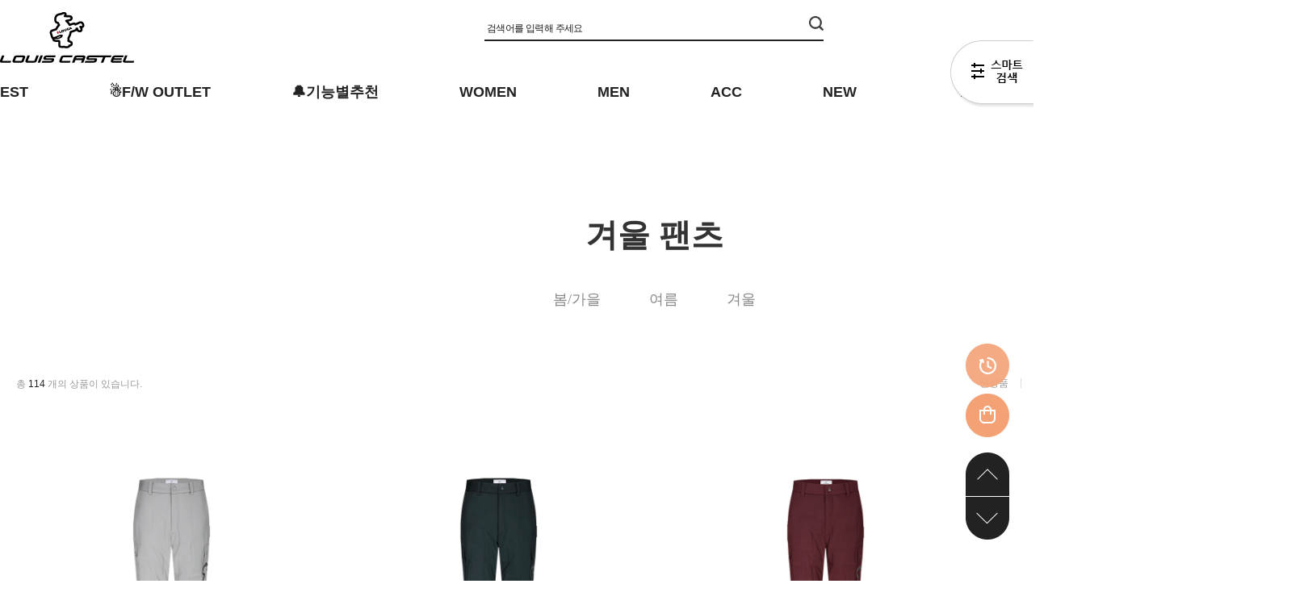

--- FILE ---
content_type: text/html; charset=UTF-8
request_url: http://vlco.co.kr/shop/shopbrand.html?type=N&xcode=008&mcode=006&scode=003
body_size: 29034
content:

<!DOCTYPE html PUBLIC "-//W3C//DTD HTML 4.01//EN" "http://www.w3.org/TR/html4/strict.dtd">
<html>
<head>
<meta http-equiv="CONTENT-TYPE" content="text/html;charset=UTF-8">
<link rel="shortcut icon" href="/shopimages/vlco/favicon.ico" type="image/x-icon">
<link rel="apple-touch-icon-precomposed" href="/shopimages/vlco/mobile_web_icon.png" />
<meta name="referrer" content="no-referrer-when-downgrade" />
<meta name="description" content="MEN &gt; 팬츠 &gt; 겨울" />
<meta name="keywords" content="MEN, 팬츠, 겨울" />
<meta property="og:type" content="website" />
<meta property="og:title" content="루이까스텔 I LOUCA 온라인 스토어" />
<meta property="og:description" content="MEN &gt; 팬츠 &gt; 겨울" />
<meta property="og:image" content="http://www.vlco.co.kr/shopimages/vlco/all_og__20251231184847php1Keoyi.jpg" />
<link rel="image_src" href="http://www.vlco.co.kr/shopimages/vlco/all_og__20251231184847php1Keoyi.jpg" />
<meta property="og:url" content="http://www.vlco.co.kr/shop/shopbrand.html?type=N&xcode=008&mcode=006&scode=003" />
<link rel="canonical" href="http://www.vlco.co.kr/shop/shopbrand.html?type=N&xcode=008&mcode=006&scode=003">
<link rel="alternate" href="http://www.vlco.co.kr/m/product_list.html?type=N&xcode=008&mcode=006&scode=003">
<script>
    var mtom_default_data = {
        login : "N",
        page_type : "shopbrand",
    };
  var _msTracker = window._msTracker = window._msTracker || [];
  _msTracker.push(['setRequestMethod', 'POST']);
  _msTracker.push(['setCustomDimension', 1, JSON.stringify(mtom_default_data)]);
  _msTracker.push(['trackPageView']);
  _msTracker.push(['enableLinkTracking']);
  (function() {
    var u="https://mk-log.makeshop.co.kr";
    _msTracker.push(['setTrackerUrl', u+'/analytics/events']);
    _msTracker.push(['setSiteId', 'mk-vlco']);
    var d=document, g=d.createElement('script'), s=d.getElementsByTagName('script')[0];
    g.async=true; g.src=u+'/static/js/analytics.js'; s.parentNode.insertBefore(g,s);
  })();
</script>
<title>루이까스텔 I LOUCA 온라인 스토어</title>
<meta name="naver-site-verification" content="fc1bd0eba415958ac0170dd943bdbcf084d71438" />
<meta name="description" content="Color Your Swing! 아이루카 루이까스텔과 함께 여러분의 스윙에 색을 입혀보세요.">
<meta name=“keywords” content="아이루카">

<link type="text/css" rel="stylesheet" href="/shopimages/vlco/template/work/40181/common.css?r=1763683771" /><!-- Google Tag Manager -->
<script>(function(w,d,s,l,i){w[l]=w[l]||[];w[l].push({'gtm.start':
new Date().getTime(),event:'gtm.js'});var f=d.getElementsByTagName(s)[0],
j=d.createElement(s),dl=l!='dataLayer'?'&l='+l:'';j.async=true;j.src=
'https://www.googletagmanager.com/gtm.js?id='+i+dl;f.parentNode.insertBefore(j,f);
})(window,document,'script','dataLayer','GTM-M9VH2ZC');</script>
<!-- End Google Tag Manager -->
</head>
<script type="text/javascript" src="//wcs.naver.net/wcslog.js"></script>
<script type="text/javascript">
if (window.wcs) {
    if(!wcs_add) var wcs_add = {};
    wcs_add["wa"] = "s_3888447ee7eb";
    wcs.inflow('vlco.co.kr');
    wcs_do();
}
</script>

<body>
<script type="text/javascript" src="/js/jquery-1.7.2.min.js"></script><script type="text/javascript" src="/js/lazyload.min.js"></script>
<script type="text/javascript">
function getCookiefss(name) {
    lims = document.cookie;
    var index = lims.indexOf(name + "=");
    if (index == -1) {
        return null;
    }
    index = lims.indexOf("=", index) + 1; // first character
    var endstr = lims.indexOf(';', index);
    if (endstr == -1) {
        endstr = lims.length; // last character
    }
    return unescape(lims.substring(index, endstr));
}
</script><script type="text/javascript">
var MOBILE_USE = '';
var DESIGN_VIEW = 'PC';

if (DESIGN_VIEW == 'RW' && typeof changeNaviTitleText == 'undefined') {
    // 상단 타이틀 변경
    function changeNaviTitleText(newText) {
        const naviTitleElement = document.querySelector('.navi-title span');
        if (naviTitleElement) {
            naviTitleElement.textContent = newText;
        }
    }
}
</script><script type="text/javascript" src="/js/flash.js"></script>
<script type="text/javascript" src="/js/neodesign/rightbanner.js"></script>
<script type="text/javascript" src="/js/bookmark.js"></script>
<style type="text/css">

.MS_search_word { }

</style>

<script type="text/javascript" src="/js/jquery.shopbrand.js"></script>

<script type="text/javascript">

var pre_ORBAS = 'A';
var pre_min_amount = '1';
var pre_product_uid = '';
var pre_product_name = '';
var pre_product_price = '';
var pre_option_type = '';
var pre_option_display_type = '';
var pre_optionJsonData = '';
var IS_LOGIN = 'false';
var is_bulk = 'N';
var bulk_arr_info = [];
var pre_min_add_amount = '1';
var pre_max_amount = '100000';

    var is_unify_opt = '1' ? true : false; 
    var pre_baskethidden = 'A';

var is_unify_opt = true;
var ORBAS = 'A';
var min_amount = '1';
var min_add_amount = '1';
var max_amount = '100000';
var product_uid = '';
var product_name = '';
var product_price = '';
var option_type = '';
var option_display_type = '';
var is_dummy = null;
var is_exist = null;
var optionJsonData = '';
var view_member_only_price = '';
var IS_LOGIN = 'false';
var shop_language = 'kor';
var is_bulk = 'N';
var bulk_arr_info = [];
var use_option_limit = '';
var design_view = 'PC';

</script>

<link type="text/css" rel="stylesheet" href="/shopimages/vlco/template/work/40181/shopbrand.css?t=202511210909" />
<div id='blk_scroll_wings'><script type='text/javascript' src='/html/shopRbanner.html?param1=1' ></script></div>
<div id='cherrypicker_scroll'></div>
    <div id="wrap">
        
<link type="text/css" rel="stylesheet" href="/shopimages/vlco/template/work/40181/header.1.css?t=202512231821" />
<link rel="stylesheet" href="/images/d3/m_01/css/font-awesome.min.css" />
<link href="https://fonts.googleapis.com/css2?family=Noto+Sans+KR:wght@300;400;500;700;900&display=swap" rel="stylesheet">

<!-- Google Tag Manager (noscript) -->
<!-- <noscript><iframe src="https://www.googletagmanager.com/ns.html?id=GTM-NKTCP2M"
height="0" width="0" style="display:none;visibility:hidden"></iframe></noscript>
<!-- End Google Tag Manager (noscript) -->

<!-- 상단 시작 -->
<script type="text/javascript" src="/design/vlco/0774innocence/js/jquery.multipop-1.0.js"></script><!-- morenvy script -->
<script type="text/javascript" src="/design/vlco/0774innocence/js/swiper.min.js"></script><!-- morenvy script -->
<link rel="stylesheet" href="/design/vlco/0774innocence/css/swiper.min.css"><!-- morenvy css -->

<script type="text/x-javascript" src="https://sc.11h11m.net/s/E10638.js"></script>

<div id="header">
	<div class="header_section1">
		<!-- 로고 수정하는곳 -->
		<div class="top_logo"><a href="/"><img src="https://louiscastel.speedgabia.com/2021FW/LC_main_logo.png"></a></div>

		<div class="top_search">
			<form action="/shop/shopbrand.html" method="post" name="search">			<fieldset>
			<a href="javascript:search_submit();"><input type="image" class="btn-sch" src="/design/vlco/0774innocence/search_top_btn.png" alt="검색" /></a>
			<input name="search" onkeydown="CheckKey_search();" value=""  class="MS_search_word" />			</fieldset>
			</form>		</div><!-- //top_search -->

		<div class="top_icon">
			<ul>
								<li><a href="https://vlco.co.kr/shop/idinfo.html" class="font-black"><img src="/design/vlco/0774innocence/top_join.gif" alt="회원ㄱ아ㅣㅂ" />JOIN</a></li>
				<li><a href="https://vlco.co.kr/shop/confirm_login.html?type=myorder" class="bgnone"><img src="/design/vlco/0774innocence/top_login.gif" alt="로그인" />LOGIN</a></li>
								<li><a href="/shop/basket.html"><img src="/design/vlco/0774innocence/top_cart.gif"><span id="user_basket_quantity" class="user_basket_quantity"></span></a></li>
			</ul>
		</div><!--- //top_icon -->
	</div><!-- //header_section1 -->


	<div class="header_section2" id="comment_top">
		<ul id="menu"> <!-- 상단 카테고리 자동출력 -->
			
			            <li>
            <a href="/shop/shopbrand.html?type=Y&xcode=043">👑BEST</a>
            </li>
                        <li>
            <a href="/shop/shopbrand.html?type=Y&xcode=041">☃️F/W OUTLET</a>
            </li>
                        <li>
            <a href="/shop/shopbrand.html?type=Y&xcode=042">🔔기능별추천</a>
            </li>
                        <li>
            <a href="/shop/shopbrand.html?type=Y&xcode=007">WOMEN</a>
            </li>
                        <li>
            <a href="/shop/shopbrand.html?type=Y&xcode=008">MEN</a>
            </li>
                        <li>
            <a href="/shop/shopbrand.html?type=Y&xcode=009">ACC</a>
            </li>
                        <li>
            <a href="/shop/shopbrand.html?type=Y&xcode=010">NEW</a>
            </li>
                        
			<li class="top_menu_line"></li>


			<div class="all_cate">
				<div class="morenvyAllCategory cboth">
					<ul class="depth1">
												<li>
                        
													<ul class="depth2">
																<li>
									<a href="/shop/shopbrand.html?type=N&xcode=043&mcode=003">판매순 TOP 30</a>
																	</li>
																<li>
									<a href="/shop/shopbrand.html?type=N&xcode=043&mcode=002">기모 티셔츠&바지</a>
																	</li>
																<li>
									<a href="/shop/shopbrand.html?type=N&xcode=043&mcode=001">따뜻한 겨울 점퍼</a>
																	</li>
																<li>
									<a href="/shop/shopbrand.html?type=N&xcode=043&mcode=004">포근한 니트</a>
																	</li>
															</ul><!-- //depth2 -->
												</li>
												<li>
                        
													<ul class="depth2">
																<li>
									<a href="/shop/shopbrand.html?type=N&xcode=041&mcode=001">WOMEN</a>
																	</li>
																<li>
									<a href="/shop/shopbrand.html?type=N&xcode=041&mcode=002">MEN</a>
																	</li>
															</ul><!-- //depth2 -->
												</li>
												<li>
                        
													<ul class="depth2">
																<li>
									<a href="/shop/shopbrand.html?type=N&xcode=042&mcode=007">덕다운/구스다운</a>
																	</li>
																<li>
									<a href="/shop/shopbrand.html?type=N&xcode=042&mcode=005">경량점퍼</a>
																	</li>
																<li>
									<a href="/shop/shopbrand.html?type=N&xcode=042&mcode=006">방풍</a>
																	</li>
																<li>
									<a href="/shop/shopbrand.html?type=N&xcode=042&mcode=004">뽀글이</a>
																	</li>
																<li>
									<a href="/shop/shopbrand.html?type=N&xcode=042&mcode=002">풀집업</a>
																	</li>
																<li>
									<a href="/shop/shopbrand.html?type=N&xcode=042&mcode=003">하프집업</a>
																	</li>
																<li>
									<a href="/shop/shopbrand.html?type=N&xcode=042&mcode=008">라운딩 코디 추천</a>
																	</li>
															</ul><!-- //depth2 -->
												</li>
												<li>
                        
													<ul class="depth2">
																<li>
									<a href="/shop/shopbrand.html?type=N&xcode=007&mcode=003">티셔츠</a>
																		<ul class="depth3">
																				<li><a href="/shop/shopbrand.html?type=N&xcode=007&mcode=003&scode=002">반팔</a></li>
																				<li><a href="/shop/shopbrand.html?type=N&xcode=007&mcode=003&scode=001">긴팔</a></li>
																			</ul><!-- depth3 -->
									<div class="sub_cate_on_arrow"></div>
																	</li>
																<li>
									<a href="/shop/shopbrand.html?type=N&xcode=007&mcode=004">니트 / 스웨터</a>
																	</li>
																<li>
									<a href="/shop/shopbrand.html?type=N&xcode=007&mcode=005">베스트</a>
																	</li>
																<li>
									<a href="/shop/shopbrand.html?type=N&xcode=007&mcode=001">자켓 / 점퍼</a>
																	</li>
																<li>
									<a href="/shop/shopbrand.html?type=N&xcode=007&mcode=006">팬츠</a>
																		<ul class="depth3">
																				<li><a href="/shop/shopbrand.html?type=N&xcode=007&mcode=006&scode=001">봄/가을</a></li>
																				<li><a href="/shop/shopbrand.html?type=N&xcode=007&mcode=006&scode=002">여름</a></li>
																				<li><a href="/shop/shopbrand.html?type=N&xcode=007&mcode=006&scode=003">겨울</a></li>
																			</ul><!-- depth3 -->
									<div class="sub_cate_on_arrow"></div>
																	</li>
																<li>
									<a href="/shop/shopbrand.html?type=N&xcode=007&mcode=007">숏팬츠 / 스커트</a>
																	</li>
															</ul><!-- //depth2 -->
												</li>
												<li>
                        
													<ul class="depth2">
																<li>
									<a href="/shop/shopbrand.html?type=N&xcode=008&mcode=003">티셔츠</a>
																		<ul class="depth3">
																				<li><a href="/shop/shopbrand.html?type=N&xcode=008&mcode=003&scode=002">반팔</a></li>
																				<li><a href="/shop/shopbrand.html?type=N&xcode=008&mcode=003&scode=001">긴팔</a></li>
																			</ul><!-- depth3 -->
									<div class="sub_cate_on_arrow"></div>
																	</li>
																<li>
									<a href="/shop/shopbrand.html?type=N&xcode=008&mcode=004">니트 / 스웨터</a>
																	</li>
																<li>
									<a href="/shop/shopbrand.html?type=N&xcode=008&mcode=005">베스트</a>
																	</li>
																<li>
									<a href="/shop/shopbrand.html?type=N&xcode=008&mcode=001">자켓 / 점퍼</a>
																	</li>
																<li>
									<a href="/shop/shopbrand.html?type=N&xcode=008&mcode=006">팬츠</a>
																		<ul class="depth3">
																				<li><a href="/shop/shopbrand.html?type=N&xcode=008&mcode=006&scode=001">봄/가을</a></li>
																				<li><a href="/shop/shopbrand.html?type=N&xcode=008&mcode=006&scode=002">여름</a></li>
																				<li><a href="/shop/shopbrand.html?type=N&xcode=008&mcode=006&scode=003">겨울</a></li>
																			</ul><!-- depth3 -->
									<div class="sub_cate_on_arrow"></div>
																	</li>
															</ul><!-- //depth2 -->
												</li>
												<li>
                        
													<ul class="depth2">
																<li>
									<a href="/shop/shopbrand.html?type=N&xcode=009&mcode=004">골프용품</a>
																	</li>
																<li>
									<a href="/shop/shopbrand.html?type=N&xcode=009&mcode=002">캐디백 & 보스턴백</a>
																	</li>
																<li>
									<a href="/shop/shopbrand.html?type=N&xcode=009&mcode=001">모자</a>
																	</li>
																<li>
									<a href="/shop/shopbrand.html?type=N&xcode=009&mcode=003">벨트</a>
																	</li>
																<li>
									<a href="/shop/shopbrand.html?type=N&xcode=009&mcode=005">기타</a>
																	</li>
															</ul><!-- //depth2 -->
												</li>
												<li>
                        
													<ul class="depth2">
																<li>
									<a href="/shop/shopbrand.html?type=N&xcode=010&mcode=001">WOMEN</a>
																		<ul class="depth3">
																				<li><a href="/shop/shopbrand.html?type=N&xcode=010&mcode=001&scode=009">반팔 티셔츠</a></li>
																				<li><a href="/shop/shopbrand.html?type=N&xcode=010&mcode=001&scode=001">긴팔 티셔츠</a></li>
																				<li><a href="/shop/shopbrand.html?type=N&xcode=010&mcode=001&scode=003">니트 / 스웨터</a></li>
																				<li><a href="/shop/shopbrand.html?type=N&xcode=010&mcode=001&scode=004">베스트</a></li>
																				<li><a href="/shop/shopbrand.html?type=N&xcode=010&mcode=001&scode=005">자켓 / 점퍼</a></li>
																				<li><a href="/shop/shopbrand.html?type=N&xcode=010&mcode=001&scode=006">봄/가을 팬츠</a></li>
																				<li><a href="/shop/shopbrand.html?type=N&xcode=010&mcode=001&scode=002">여름 팬츠</a></li>
																				<li><a href="/shop/shopbrand.html?type=N&xcode=010&mcode=001&scode=008">겨울 팬츠</a></li>
																				<li><a href="/shop/shopbrand.html?type=N&xcode=010&mcode=001&scode=007">숏팬츠 / 스커트</a></li>
																			</ul><!-- depth3 -->
									<div class="sub_cate_on_arrow"></div>
																	</li>
																<li>
									<a href="/shop/shopbrand.html?type=N&xcode=010&mcode=002">MEN</a>
																		<ul class="depth3">
																				<li><a href="/shop/shopbrand.html?type=N&xcode=010&mcode=002&scode=009">반팔 티셔츠</a></li>
																				<li><a href="/shop/shopbrand.html?type=N&xcode=010&mcode=002&scode=001">긴팔 티셔츠</a></li>
																				<li><a href="/shop/shopbrand.html?type=N&xcode=010&mcode=002&scode=003">니트 / 스웨터</a></li>
																				<li><a href="/shop/shopbrand.html?type=N&xcode=010&mcode=002&scode=004">베스트</a></li>
																				<li><a href="/shop/shopbrand.html?type=N&xcode=010&mcode=002&scode=005">자켓 / 점퍼</a></li>
																				<li><a href="/shop/shopbrand.html?type=N&xcode=010&mcode=002&scode=006">봄/가을 팬츠</a></li>
																				<li><a href="/shop/shopbrand.html?type=N&xcode=010&mcode=002&scode=002">여름 팬츠</a></li>
																				<li><a href="/shop/shopbrand.html?type=N&xcode=010&mcode=002&scode=007">겨울 팬츠</a></li>
																				<li><a href="/shop/shopbrand.html?type=N&xcode=010&mcode=002&scode=008">숏팬츠</a></li>
																			</ul><!-- depth3 -->
									<div class="sub_cate_on_arrow"></div>
																	</li>
																<li>
									<a href="/shop/shopbrand.html?type=N&xcode=010&mcode=003">11월 신상 UPDATE</a>
																	</li>
															</ul><!-- //depth2 -->
												</li>
											</ul><!-- //depth1 -->
				</div>
			</div><!-- //all_cate -->

			<!-- 상단 기타메뉴 수정하는곳 -->
			<li><a href="/board/board.html?code=vlco_image3">EVENT</a></li>
			<li><a href="/shop/page.html?id=1">STORE</a></li> 

		</ul><!-- //menu -->
               	</div><!-- //header_section2 -->
</div><!-- //header -->
<!-- //상단 시작 -->

<div id="h_mask"></div>

<!-- 다찾다 검색 파인더 -->
    <div id="allfinder-ctr"><a href="javascript:;">다찾다</a></div>
    <div id="allfinder-layer" class="all-finder-layer">
        <div class="finder-body">
            <a href="#allfinder-layer" class="fa fa-close finder-close"></a>
            <div class="finder-tbl">
                                <form name="form_search_engine_finder" method="get" action="/shop/shopbrand.html" class="form_search_engine_finder">
                
                
                <input type="hidden" name="s_type" value="search_engine_finder" />
                <input type="hidden" name="sort" value="" />
                <input type="hidden" name="page" value="" />
                <input type="hidden" name="finder_type" value="custom" />                    <table summary="카테고리, 굽높이, 컬러, 사이즈, 가격대, 상품명, 적용">
                        <caption>검색 목록</caption>
                        <colgroup>
                            <col style="width: 150px">
                            <col />
                        </colgroup>
                        <tbody>
                                                    <tr>
                                <th><div class="txt-l">검색어                                          <!-- (레이어) 항목 설명 -->
                                        <div class="finder-comm-layer">
                                            <a href="javascript:;" class="finder-btn-close fa fa-close finder-layer-close"></a>
                                            <div class="finder-layer-tit">검색어</div>
                                            <div class="finder-layer-cnt">
                                                                                        </div>
                                    </div>
                                    <!-- //(레이어) 항목 설명 -->
</div></th>
                                <td>
                                    <div class="finder-search">
                                                                                                <label><input type="text" class="txt-input keyword smart_finder_auto_completion" name="keyword" value="" autocomplete="off" placeholder="입력하세요"></label>
            <div class="search-auto-complete-list"></div>                                                                            </div>
                                </td>
                            </tr>
                                                                                <tr>
                                <th><div class="txt-l">결과 내 재검색                                          <!-- (레이어) 항목 설명 -->
                                        <div class="finder-comm-layer">
                                            <a href="javascript:;" class="finder-btn-close fa fa-close finder-layer-close"></a>
                                            <div class="finder-layer-tit">결과 내 재검색</div>
                                            <div class="finder-layer-cnt">
                                                                                        </div>
                                    </div>
                                    <!-- //(레이어) 항목 설명 -->
</div></th>
                                <td>
                                    <div class="finder-search">
                                                                                                <label><input type="text" class="txt-input add_keyword smart_finder_auto_completion" name="add_keyword" value="" autocomplete="off"></label>
            <div class="search-auto-complete-list"></div>                                                                            </div>
                                </td>
                            </tr>
                                                                                <tr>
                                <th><div class="txt-l">카테고리   <a href="#none" class="fa fa-plus category-toggle"></a>                                        <!-- (레이어) 항목 설명 -->
                                        <div class="finder-comm-layer">
                                            <a href="javascript:;" class="finder-btn-close fa fa-close finder-layer-close"></a>
                                            <div class="finder-layer-tit">카테고리</div>
                                            <div class="finder-layer-cnt">
                                                                                        </div>
                                    </div>
                                    <!-- //(레이어) 항목 설명 -->
</div></th>
                                <td>
                                    <div class="finder-category">
                                                                                    <label><span class="finder-options finder-cate1 " data-cate-type="Y" data-cate-code="007">WOMEN</span></label>                                                                                    <label><span class="finder-options finder-cate1 " data-cate-type="Y" data-cate-code="008">MEN</span></label>                                                                                    <label><span class="finder-options finder-cate1 " data-cate-type="Y" data-cate-code="009">ACC</span></label>                                                                                    <label><span class="finder-options finder-cate1 " data-cate-type="Y" data-cate-code="010">NEW</span></label>                                                                            </div>
                                </td>
                            </tr>
                                                        <tr class="finder-child-category">
                                <th><div class='txt-l'></div></th>
                                <td><div class='finder-category2'></div></td>
                            </tr>
                                                                                <tr>
                                <th><div class="txt-l">상의 소매                                          <!-- (레이어) 항목 설명 -->
                                        <div class="finder-comm-layer">
                                            <a href="javascript:;" class="finder-btn-close fa fa-close finder-layer-close"></a>
                                            <div class="finder-layer-tit">상의 소매</div>
                                            <div class="finder-layer-cnt">
                                                                                        </div>
                                    </div>
                                    <!-- //(레이어) 항목 설명 -->
</div></th>
                                <td>
                                    <div class="">
                                                                                    <label><span class="finder-options   " data-key="4" data-value="1">반팔</span></label>                                                                                    <label><span class="finder-options   " data-key="4" data-value="2">긴팔</span></label>                                                                            </div>
                                </td>
                            </tr>
                                                                                <tr>
                                <th><div class="txt-l">상의 소재                                          <!-- (레이어) 항목 설명 -->
                                        <div class="finder-comm-layer">
                                            <a href="javascript:;" class="finder-btn-close fa fa-close finder-layer-close"></a>
                                            <div class="finder-layer-tit">상의 소재</div>
                                            <div class="finder-layer-cnt">
                                                                                        </div>
                                    </div>
                                    <!-- //(레이어) 항목 설명 -->
</div></th>
                                <td>
                                    <div class="">
                                                                                    <label><span class="finder-options   " data-key="5" data-value="3">냉감 </span></label>                                                                                    <label><span class="finder-options   " data-key="5" data-value="4">펀칭</span></label>                                                                                    <label><span class="finder-options   " data-key="5" data-value="5">홑겹</span></label>                                                                                    <label><span class="finder-options   " data-key="5" data-value="6">안감형</span></label>                                                                            </div>
                                </td>
                            </tr>
                                                                                <tr>
                                <th><div class="txt-l">상의 기장                                          <!-- (레이어) 항목 설명 -->
                                        <div class="finder-comm-layer">
                                            <a href="javascript:;" class="finder-btn-close fa fa-close finder-layer-close"></a>
                                            <div class="finder-layer-tit">상의 기장</div>
                                            <div class="finder-layer-cnt">
                                                                                        </div>
                                    </div>
                                    <!-- //(레이어) 항목 설명 -->
</div></th>
                                <td>
                                    <div class="">
                                                                                    <label><span class="finder-options   " data-key="6" data-value="7">중기장</span></label>                                                                                    <label><span class="finder-options   " data-key="6" data-value="8">숏기장</span></label>                                                                                    <label><span class="finder-options   " data-key="6" data-value="9">크롭/crop</span></label>                                                                            </div>
                                </td>
                            </tr>
                                                                                <tr>
                                <th><div class="txt-l">상의 넥                                          <!-- (레이어) 항목 설명 -->
                                        <div class="finder-comm-layer">
                                            <a href="javascript:;" class="finder-btn-close fa fa-close finder-layer-close"></a>
                                            <div class="finder-layer-tit">상의 넥</div>
                                            <div class="finder-layer-cnt">
                                                                                        </div>
                                    </div>
                                    <!-- //(레이어) 항목 설명 -->
</div></th>
                                <td>
                                    <div class="">
                                                                                    <label><span class="finder-options   " data-key="7" data-value="10">카라/피케/pk</span></label>                                                                                    <label><span class="finder-options   " data-key="7" data-value="11">라운드 </span></label>                                                                                    <label><span class="finder-options   " data-key="7" data-value="12">터틀 </span></label>                                                                                    <label><span class="finder-options   " data-key="7" data-value="13">v넥</span></label>                                                                                    <label><span class="finder-options   " data-key="7" data-value="14">반집업</span></label>                                                                            </div>
                                </td>
                            </tr>
                                                                                <tr>
                                <th><div class="txt-l">상의 스타일                                          <!-- (레이어) 항목 설명 -->
                                        <div class="finder-comm-layer">
                                            <a href="javascript:;" class="finder-btn-close fa fa-close finder-layer-close"></a>
                                            <div class="finder-layer-tit">상의 스타일</div>
                                            <div class="finder-layer-cnt">
                                                                                        </div>
                                    </div>
                                    <!-- //(레이어) 항목 설명 -->
</div></th>
                                <td>
                                    <div class="">
                                                                                    <label><span class="finder-options   " data-key="8" data-value="15">조끼/Vest</span></label>                                                                                    <label><span class="finder-options   " data-key="8" data-value="16">맨투맨</span></label>                                                                                    <label><span class="finder-options   " data-key="8" data-value="17">블루종</span></label>                                                                                    <label><span class="finder-options   " data-key="8" data-value="18">아노락</span></label>                                                                                    <label><span class="finder-options   " data-key="8" data-value="19">풀집업</span></label>                                                                            </div>
                                </td>
                            </tr>
                                                                                <tr>
                                <th><div class="txt-l">상의 특징                                          <!-- (레이어) 항목 설명 -->
                                        <div class="finder-comm-layer">
                                            <a href="javascript:;" class="finder-btn-close fa fa-close finder-layer-close"></a>
                                            <div class="finder-layer-tit">상의 특징</div>
                                            <div class="finder-layer-cnt">
                                                                                        </div>
                                    </div>
                                    <!-- //(레이어) 항목 설명 -->
</div></th>
                                <td>
                                    <div class="">
                                                                                    <label><span class="finder-options   " data-key="9" data-value="20">패커블</span></label>                                                                                    <label><span class="finder-options   " data-key="9" data-value="21">커플</span></label>                                                                            </div>
                                </td>
                            </tr>
                                                                                <tr>
                                <th><div class="txt-l">팬츠 스타일                                          <!-- (레이어) 항목 설명 -->
                                        <div class="finder-comm-layer">
                                            <a href="javascript:;" class="finder-btn-close fa fa-close finder-layer-close"></a>
                                            <div class="finder-layer-tit">팬츠 스타일</div>
                                            <div class="finder-layer-cnt">
                                                                                        </div>
                                    </div>
                                    <!-- //(레이어) 항목 설명 -->
</div></th>
                                <td>
                                    <div class="">
                                                                                    <label><span class="finder-options   " data-key="10" data-value="22">슬림핏</span></label>                                                                                    <label><span class="finder-options   " data-key="10" data-value="23">슬림스트레이트</span></label>                                                                                    <label><span class="finder-options   " data-key="10" data-value="24">스트레이트</span></label>                                                                                    <label><span class="finder-options   " data-key="10" data-value="25">부츠컷</span></label>                                                                                    <label><span class="finder-options   " data-key="10" data-value="26">조거/트레이닝</span></label>                                                                                    <label><span class="finder-options   " data-key="10" data-value="27">스키니</span></label>                                                                            </div>
                                </td>
                            </tr>
                                                                                <tr>
                                <th><div class="txt-l">스커트 스타일                                          <!-- (레이어) 항목 설명 -->
                                        <div class="finder-comm-layer">
                                            <a href="javascript:;" class="finder-btn-close fa fa-close finder-layer-close"></a>
                                            <div class="finder-layer-tit">스커트 스타일</div>
                                            <div class="finder-layer-cnt">
                                                                                        </div>
                                    </div>
                                    <!-- //(레이어) 항목 설명 -->
</div></th>
                                <td>
                                    <div class="">
                                                                                    <label><span class="finder-options   " data-key="11" data-value="28">플리츠 </span></label>                                                                                    <label><span class="finder-options   " data-key="11" data-value="29">h라인</span></label>                                                                                    <label><span class="finder-options   " data-key="11" data-value="30">a라인</span></label>                                                                            </div>
                                </td>
                            </tr>
                                                                                <tr>
                                <th><div class="txt-l">하의 특징                                          <!-- (레이어) 항목 설명 -->
                                        <div class="finder-comm-layer">
                                            <a href="javascript:;" class="finder-btn-close fa fa-close finder-layer-close"></a>
                                            <div class="finder-layer-tit">하의 특징</div>
                                            <div class="finder-layer-cnt">
                                                                                        </div>
                                    </div>
                                    <!-- //(레이어) 항목 설명 -->
</div></th>
                                <td>
                                    <div class="">
                                                                                    <label><span class="finder-options   " data-key="12" data-value="31">멀티 밑단</span></label>                                                                                    <label><span class="finder-options   " data-key="12" data-value="32">허리 밴드 </span></label>                                                                                    <label><span class="finder-options   " data-key="12" data-value="33">허리 안쪽 미끄럼 방지 테이프</span></label>                                                                                    <label><span class="finder-options   " data-key="12" data-value="34">커플</span></label>                                                                            </div>
                                </td>
                            </tr>
                                                                                <tr>
                                <th><div class="txt-l">가격                                          <!-- (레이어) 항목 설명 -->
                                        <div class="finder-comm-layer">
                                            <a href="javascript:;" class="finder-btn-close fa fa-close finder-layer-close"></a>
                                            <div class="finder-layer-tit">가격</div>
                                            <div class="finder-layer-cnt">
                                                                                        </div>
                                    </div>
                                    <!-- //(레이어) 항목 설명 -->
</div></th>
                                <td>
                                    <div class="finder-price">
                                                                                    <label><span class='finder-options finder-price-between' data-max='50000'>50,000원이하</span></label>                                                                                    <label><span class='finder-options finder-price-between' data-min='50000' data-max='100000'>50,000원 ~ 100,000원</span></label>                                                                                    <label><span class='finder-options finder-price-between' data-min='100000' data-max='150000'>100,000원 ~ 150,000원</span></label>                                                                                    <label><span class='finder-options finder-price-between' data-min='150000' data-max='200000'>150,000원 ~ 200,000원</span></label>                                                                                    <label><span class='finder-options finder-price-between' data-min='200000'>200,000원이상</span></label>                                                                                    <div class="finder-price-input"><label><input type="text" class="txt-input input_min_price" name="money1" value=""/> 원</label> ~ <label><input type="text" class="txt-input input_max_price" name="money2" value=""/> 원</label></div>                                                                            </div>
                                </td>
                            </tr>
                                                                                <tr>
                                <th><div class="txt-l">인기컬러                                          <!-- (레이어) 항목 설명 -->
                                        <div class="finder-comm-layer">
                                            <a href="javascript:;" class="finder-btn-close fa fa-close finder-layer-close"></a>
                                            <div class="finder-layer-tit">인기컬러</div>
                                            <div class="finder-layer-cnt">
                                                                                        </div>
                                    </div>
                                    <!-- //(레이어) 항목 설명 -->
</div></th>
                                <td>
                                    <div class="finder-color">
                                                                                    <label><span class="finder-options  finder-option-color color-picker finder-option-color-black " data-key="16" data-value="55"><em>블랙</em><span class="fa fa-check"></span></span></label>                                                                                    <label><span class="finder-options  finder-option-color color-picker finder-option-color-white " data-key="16" data-value="56"><em>화이트</em><span class="fa fa-check"></span></span></label>                                                                                    <label><span class="finder-options  finder-option-color color-picker finder-option-color-gray " data-key="16" data-value="57"><em>그레이</em><span class="fa fa-check"></span></span></label>                                                                                    <label><span class="finder-options  finder-option-color color-picker finder-option-color-beige " data-key="16" data-value="58"><em>베이지</em><span class="fa fa-check"></span></span></label>                                                                                    <label><span class="finder-options  finder-option-color color-picker finder-option-color-brown " data-key="16" data-value="59"><em>브라운</em><span class="fa fa-check"></span></span></label>                                                                                    <label><span class="finder-options  finder-option-color color-picker finder-option-color-navy " data-key="16" data-value="60"><em>네이비</em><span class="fa fa-check"></span></span></label>                                                                                    <label><span class="finder-options  finder-option-color color-picker finder-option-color-blue " data-key="16" data-value="61"><em>블루</em><span class="fa fa-check"></span></span></label>                                                                                    <label><span class="finder-options  finder-option-color color-picker finder-option-color-light-blue " data-key="16" data-value="62"><em>연블루</em><span class="fa fa-check"></span></span></label>                                                                                    <label><span class="finder-options  finder-option-color color-picker finder-option-color-red " data-key="16" data-value="63"><em>레드</em><span class="fa fa-check"></span></span></label>                                                                                    <label><span class="finder-options  finder-option-color color-picker finder-option-color-orange " data-key="16" data-value="64"><em>오렌지</em><span class="fa fa-check"></span></span></label>                                                                                    <label><span class="finder-options  finder-option-color color-picker finder-option-color-yellow " data-key="16" data-value="65"><em>옐로우</em><span class="fa fa-check"></span></span></label>                                                                                    <label><span class="finder-options  finder-option-color color-picker finder-option-color-pink " data-key="16" data-value="66"><em>핑크</em><span class="fa fa-check"></span></span></label>                                                                                    <label><span class="finder-options  finder-option-color color-picker finder-option-color-purple " data-key="16" data-value="67"><em>퍼플</em><span class="fa fa-check"></span></span></label>                                                                                    <label><span class="finder-options  finder-option-color color-picker finder-option-color-khaki " data-key="16" data-value="68"><em>카키</em><span class="fa fa-check"></span></span></label>                                                                                    <label><span class="finder-options  finder-option-color color-picker finder-option-color-green " data-key="16" data-value="69"><em>그린</em><span class="fa fa-check"></span></span></label>                                                                                    <label><span class="finder-options  finder-option-color color-picker finder-option-color-light-green " data-key="16" data-value="70"><em>연그린</em><span class="fa fa-check"></span></span></label>                                                                            </div>
                                </td>
                            </tr>
                                                                                <tr>
                                <th><div class="txt-l">적용</div></th>
                                <td>
                                    <span class="finder-search-data"></span>
                                </td>
                            </tr>
                        </tbody>
                    </table>
                    <div class="finder-btn-c">
                        <a href="#none" class="reset">초기화</a>
                        <button type="submit">
                            <span class="ico-search"></span><span class="finder-count-toggle"><span class="finder-count"></span>개</span> 상품검색
                        </button>
                    </div><!-- .finder-btn-c -->
                </form>            </div><!-- .finder-tbl -->
        </div><!-- .finder-body -->
    </div><!-- #allfinder-layer -->
<!-- 다찾다 검색 파인더 -->




<script type="text/javascript" charset="UTF-8" src="//t1.daumcdn.net/kas/static/kp.js"></script>
<script type="text/javascript">
      kakaoPixel('3976541702118226005').pageView();
</script>

<script type="text/javascript" src="/shopimages/vlco/template/work/40181/header.1.js?t=202512231821"></script>
        <div id="contentWrapper">
            <div id="contentWrap">
                
<link type="text/css" rel="stylesheet" href="/template_common/shop/basic_simple/menu.1.css?t=202408081353" />
                 <div id="content">
                                    <div id="productClass">
                        <div class="prd-class-hd">
                            <dl class="loc-navi">
                                <dt class="blind">현재 위치</dt>
                                <dd>
                                    <a href="/">HOME</a>
                                     &gt; <a href="/shop/shopbrand.html?xcode=008&type=Y">MEN</a>                                     &gt; <a href="/shop/shopbrand.html?xcode=008&type=N&mcode=006">팬츠</a>                                     &gt; <a href="/shop/shopbrand.html?xcode=008&type=N&mcode=006&scode=003">겨울</a>                                </dd>
                            </dl>
                        </div><!-- .prd-class-hd -->
                        <div class="page-body">
                            <div class="cate-wrap">
                                <div class="bcate">
                                
                                 <div class="unisexx">
    <p>겨울 팬츠</p>
</div>                                </div>
                                 
                                                                                                        <div class="class-list">	
                                        <ul>
                                                                                    <li><a href="/shop/shopbrand.html?xcode=008&type=N&mcode=006&scode=001">봄/가을</a></li>
                                                                                    <li><a href="/shop/shopbrand.html?xcode=008&type=N&mcode=006&scode=002">여름</a></li>
                                                                                    <li><a href="/shop/shopbrand.html?xcode=008&type=N&mcode=006&scode=003">겨울</a></li>
                                                                                </ul>
                                    </div>
                                                                     
                            </div><!-- .cate-wrap -->
                            
							

                            <div class="item-wrap">
                                <div class="item-info">
									<p class="prdCount">총 <span>114</span> 개의 상품이 있습니다.</p>
                                    <dl class="item-order sort">
                                        <dt class="blind">검색결과 정렬</dt>
                                        <dd>
                                            <ul>
                                                <li>                                                <a href="javascript:sendsort('order');"><span>신상품</span></a>
                                                </li>

                                                <li>                                                <a href="javascript:sendsort('brandname')"><span>상품명</span></a>
                                                </li>

												<li>                                                <a href="javascript:sendsort('price')"><span>낮은가격</span></a>
                                                </li>

												<li>                                                <a href="javascript:sendsort('price2')"><span>높은가격</span></a>
                                                </li>

                                                <li>                                                <a href="javascript:sendsort('viewcnt')"><span>제조사</span></a>
                                                </li>

                                                <li class="nobg">                                                <a href="javascript:sendsort('sellcnt')"><span>사용후기</span></a>
                                                </li>
                                            </ul>
                                        </dd>
                                     </dl><!-- .total-sort -->
                                </div>

                                								<div class="product-wrap">
									<div class="prd-list">
										<table summary="상품이미지, 가격, 상품 설명">
										<caption>추가 상품 리스트</caption>
										<colgroup>
											<col width="24%"/>
											<col width="24%"/>
											<col width="24%"/>
											<col width="24%"/>
										</colgroup>
										<tbody>
										<tr>
																				<td>
										<div class="tb-center">
											<div class="box">
												<div class="thumb">
													<a href="/shop/shopdetail.html?branduid=10314713&xcode=008&mcode=006&scode=003&type=Y&sort=regdate&cur_code=008006003&search=&GfDT=bm18W1w%3D"><img class="MS_prod_img_l" src="/shopimages/vlco/002006000832.jpg?1763514383" alt="상품 섬네일" /></a>
																										<div class="icon_list">
														<li class="icon"><img src='/shopimages/vlco/bt_opt_preview.gif?1617267730' onclick="javascript:mk_prd_option_preview('10314713',event,'PC');" ></li>
														<li class="btn_zoom"><a href="javascript:viewdetail('002006000832', '1', '');"><img src="/design/vlco/0774innocence/p_icon01.png" alt="미리보기" /></a></li>
													</div>
																									</div>
												<ul class="info">
													<li class="brand">루이까스텔</li>
													<li class="dsc">남성 루카 심벌 프린트 튜브 다운 팬츠 7MEPT008C</li>
													<li class="subname"></li>
													                         
                                                    <li class="price">
                                                    KRW
                                                    149,000                                                    <span class="consumer">KRW 299,000</span>                                                    <span class="salebox">
                                                    <input type="hidden" name="custom_price" value="299000"/>
                                                    <input type="hidden" name="product_price" value="149000"/>
                                                    <span id='sale_bg'><span class="sale_text"></span></span>
                                                    </span>
                                                    </li>
                                                                                                        
																										<li class="icon"><span class='MK-product-icons'></span></li>
													
												</ul>
											</div>
										</div>
										</td>
																														<td>
										<div class="tb-center">
											<div class="box">
												<div class="thumb">
													<a href="/shop/shopdetail.html?branduid=10314712&xcode=008&mcode=006&scode=003&type=Y&sort=regdate&cur_code=008006003&search=&GfDT=aWx3UA%3D%3D"><img class="MS_prod_img_l" src="/shopimages/vlco/002006000831.jpg?1761787550" alt="상품 섬네일" /></a>
																										<div class="icon_list">
														<li class="icon"><img src='/shopimages/vlco/bt_opt_preview.gif?1617267730' onclick="javascript:mk_prd_option_preview('10314712',event,'PC');" ></li>
														<li class="btn_zoom"><a href="javascript:viewdetail('002006000831', '1', '');"><img src="/design/vlco/0774innocence/p_icon01.png" alt="미리보기" /></a></li>
													</div>
																									</div>
												<ul class="info">
													<li class="brand">루이까스텔</li>
													<li class="dsc">남성 루카 심벌 프린트 튜브 다운 팬츠 7MEPT008J</li>
													<li class="subname"></li>
													                         
                                                    <li class="price">
                                                    KRW
                                                    149,000                                                    <span class="consumer">KRW 299,000</span>                                                    <span class="salebox">
                                                    <input type="hidden" name="custom_price" value="299000"/>
                                                    <input type="hidden" name="product_price" value="149000"/>
                                                    <span id='sale_bg'><span class="sale_text"></span></span>
                                                    </span>
                                                    </li>
                                                                                                        
																										<li class="icon"><span class='MK-product-icons'></span></li>
													
												</ul>
											</div>
										</div>
										</td>
																														<td>
										<div class="tb-center">
											<div class="box">
												<div class="thumb">
													<a href="/shop/shopdetail.html?branduid=10314711&xcode=008&mcode=006&scode=003&type=Y&sort=regdate&cur_code=008006003&search=&GfDT=a253Uw%3D%3D"><img class="MS_prod_img_l" src="/shopimages/vlco/002006000830.jpg?1761787546" alt="상품 섬네일" /></a>
																										<div class="icon_list">
														<li class="icon"><img src='/shopimages/vlco/bt_opt_preview.gif?1617267730' onclick="javascript:mk_prd_option_preview('10314711',event,'PC');" ></li>
														<li class="btn_zoom"><a href="javascript:viewdetail('002006000830', '1', '');"><img src="/design/vlco/0774innocence/p_icon01.png" alt="미리보기" /></a></li>
													</div>
																									</div>
												<ul class="info">
													<li class="brand">루이까스텔</li>
													<li class="dsc">남성 루카 심벌 프린트 튜브 다운 팬츠 7MEPT008K</li>
													<li class="subname"></li>
													                         
                                                    <li class="price">
                                                    KRW
                                                    149,000                                                    <span class="consumer">KRW 299,000</span>                                                    <span class="salebox">
                                                    <input type="hidden" name="custom_price" value="299000"/>
                                                    <input type="hidden" name="product_price" value="149000"/>
                                                    <span id='sale_bg'><span class="sale_text"></span></span>
                                                    </span>
                                                    </li>
                                                                                                        
																										<li class="icon"><span class='MK-product-icons'></span></li>
													
												</ul>
											</div>
										</div>
										</td>
																														<td>
										<div class="tb-center">
											<div class="box">
												<div class="thumb">
													<a href="/shop/shopdetail.html?branduid=10314710&xcode=008&mcode=006&scode=003&type=Y&sort=regdate&cur_code=008006003&search=&GfDT=a2V%2B"><img class="MS_prod_img_l" src="/shopimages/vlco/002006000829.jpg?1763629549" alt="상품 섬네일" /></a>
																										<div class="icon_list">
														<li class="icon"><img src='/shopimages/vlco/bt_opt_preview.gif?1617267730' onclick="javascript:mk_prd_option_preview('10314710',event,'PC');" ></li>
														<li class="btn_zoom"><a href="javascript:viewdetail('002006000829', '1', '');"><img src="/design/vlco/0774innocence/p_icon01.png" alt="미리보기" /></a></li>
													</div>
																									</div>
												<ul class="info">
													<li class="brand">루이까스텔</li>
													<li class="dsc">남성 루카 심벌 프린트 튜브 다운 팬츠 7MEPT008N</li>
													<li class="subname"></li>
													                         
                                                    <li class="price">
                                                    KRW
                                                    149,000                                                    <span class="consumer">KRW 299,000</span>                                                    <span class="salebox">
                                                    <input type="hidden" name="custom_price" value="299000"/>
                                                    <input type="hidden" name="product_price" value="149000"/>
                                                    <span id='sale_bg'><span class="sale_text"></span></span>
                                                    </span>
                                                    </li>
                                                                                                        
																										<li class="icon"><span class='MK-product-icons'></span></li>
													
												</ul>
											</div>
										</div>
										</td>
																				</tr><tr>
																														<td>
										<div class="tb-center">
											<div class="box">
												<div class="thumb">
													<a href="/shop/shopdetail.html?branduid=10314709&xcode=008&mcode=006&scode=003&type=Y&sort=regdate&cur_code=008006003&search=&GfDT=ZmV5"><img class="MS_prod_img_l" src="/shopimages/vlco/002006000828.jpg?1763629549" alt="상품 섬네일" /></a>
																										<div class="icon_list">
														<li class="icon"><img src='/shopimages/vlco/bt_opt_preview.gif?1617267730' onclick="javascript:mk_prd_option_preview('10314709',event,'PC');" ></li>
														<li class="btn_zoom"><a href="javascript:viewdetail('002006000828', '1', '');"><img src="/design/vlco/0774innocence/p_icon01.png" alt="미리보기" /></a></li>
													</div>
																									</div>
												<ul class="info">
													<li class="brand">루이까스텔</li>
													<li class="dsc">남성 LC 강아지 자수 기모 본딩 프린팅 팬츠 7MEPT038N</li>
													<li class="subname"></li>
													                         
                                                    <li class="price">
                                                    KRW
                                                    149,100                                                    <span class="consumer">KRW 213,000</span>                                                    <span class="salebox">
                                                    <input type="hidden" name="custom_price" value="213000"/>
                                                    <input type="hidden" name="product_price" value="149100"/>
                                                    <span id='sale_bg'><span class="sale_text"></span></span>
                                                    </span>
                                                    </li>
                                                                                                        
																										<li class="icon"><span class='MK-product-icons'></span></li>
													
												</ul>
											</div>
										</div>
										</td>
																														<td>
										<div class="tb-center">
											<div class="box">
												<div class="thumb">
													<a href="/shop/shopdetail.html?branduid=10314708&xcode=008&mcode=006&scode=003&type=Y&sort=regdate&cur_code=008006003&search=&GfDT=bmt5W1k%3D"><img class="MS_prod_img_l" src="/shopimages/vlco/002006000827.jpg?1763514346" alt="상품 섬네일" /></a>
																										<div class="icon_list">
														<li class="icon"><img src='/shopimages/vlco/bt_opt_preview.gif?1617267730' onclick="javascript:mk_prd_option_preview('10314708',event,'PC');" ></li>
														<li class="btn_zoom"><a href="javascript:viewdetail('002006000827', '1', '');"><img src="/design/vlco/0774innocence/p_icon01.png" alt="미리보기" /></a></li>
													</div>
																									</div>
												<ul class="info">
													<li class="brand">루이까스텔</li>
													<li class="dsc">남성 실버 와펜 포인트 기본 다운 팬츠 7MEPT041B</li>
													<li class="subname"></li>
													                         
                                                    <li class="price">
                                                    KRW
                                                    189,000                                                    <span class="consumer">KRW 270,000</span>                                                    <span class="salebox">
                                                    <input type="hidden" name="custom_price" value="270000"/>
                                                    <input type="hidden" name="product_price" value="189000"/>
                                                    <span id='sale_bg'><span class="sale_text"></span></span>
                                                    </span>
                                                    </li>
                                                                                                        
																										<li class="icon"><span class='MK-product-icons'></span></li>
													
												</ul>
											</div>
										</div>
										</td>
																														<td>
										<div class="tb-center">
											<div class="box">
												<div class="thumb">
													<a href="/shop/shopdetail.html?branduid=10314707&xcode=008&mcode=006&scode=003&type=Y&sort=regdate&cur_code=008006003&search=&GfDT=a2Z3Vw%3D%3D"><img class="MS_prod_img_l" src="/shopimages/vlco/002006000826.jpg?1764554730" alt="상품 섬네일" /></a>
																										<div class="icon_list">
														<li class="icon"><img src='/shopimages/vlco/bt_opt_preview.gif?1617267730' onclick="javascript:mk_prd_option_preview('10314707',event,'PC');" ></li>
														<li class="btn_zoom"><a href="javascript:viewdetail('002006000826', '1', '');"><img src="/design/vlco/0774innocence/p_icon01.png" alt="미리보기" /></a></li>
													</div>
																									</div>
												<ul class="info">
													<li class="brand">루이까스텔</li>
													<li class="dsc">남성 실버 와펜 포인트 기본 다운 팬츠 7MEPT041M</li>
													<li class="subname"></li>
													                         
                                                    <li class="price">
                                                    KRW
                                                    189,000                                                    <span class="consumer">KRW 270,000</span>                                                    <span class="salebox">
                                                    <input type="hidden" name="custom_price" value="270000"/>
                                                    <input type="hidden" name="product_price" value="189000"/>
                                                    <span id='sale_bg'><span class="sale_text"></span></span>
                                                    </span>
                                                    </li>
                                                                                                        
																										<li class="icon"><span class='MK-product-icons'></span></li>
													
												</ul>
											</div>
										</div>
										</td>
																														<td>
										<div class="tb-center">
											<div class="box">
												<div class="thumb">
													<a href="/shop/shopdetail.html?branduid=10314706&xcode=008&mcode=006&scode=003&type=Y&sort=regdate&cur_code=008006003&search=&GfDT=bW13Vg%3D%3D"><img class="MS_prod_img_l" src="/shopimages/vlco/002006000825.jpg?1763514346" alt="상품 섬네일" /></a>
																										<div class="icon_list">
														<li class="icon"><img src='/shopimages/vlco/bt_opt_preview.gif?1617267730' onclick="javascript:mk_prd_option_preview('10314706',event,'PC');" ></li>
														<li class="btn_zoom"><a href="javascript:viewdetail('002006000825', '1', '');"><img src="/design/vlco/0774innocence/p_icon01.png" alt="미리보기" /></a></li>
													</div>
																									</div>
												<ul class="info">
													<li class="brand">루이까스텔</li>
													<li class="dsc">남성 삼색 울밴드 뒷 절개 방수 ZIP 패딩 팬츠 7MEPT042B</li>
													<li class="subname"></li>
													                         
                                                    <li class="price">
                                                    KRW
                                                    189,000                                                    <span class="consumer">KRW 270,000</span>                                                    <span class="salebox">
                                                    <input type="hidden" name="custom_price" value="270000"/>
                                                    <input type="hidden" name="product_price" value="189000"/>
                                                    <span id='sale_bg'><span class="sale_text"></span></span>
                                                    </span>
                                                    </li>
                                                                                                        
																										<li class="icon"><span class='MK-product-icons'></span></li>
													
												</ul>
											</div>
										</div>
										</td>
																				</tr><tr>
																														<td>
										<div class="tb-center">
											<div class="box">
												<div class="thumb">
													<a href="/shop/shopdetail.html?branduid=10314038&xcode=008&mcode=006&scode=003&type=Y&sort=regdate&cur_code=008006003&search=&GfDT=bW53WQ%3D%3D"><img class="MS_prod_img_l" src="/shopimages/vlco/002006000816.jpg?1763629544" alt="상품 섬네일" /></a>
																										<div class="icon_list">
														<li class="icon"><img src='/shopimages/vlco/bt_opt_preview.gif?1617267730' onclick="javascript:mk_prd_option_preview('10314038',event,'PC');" ></li>
														<li class="btn_zoom"><a href="javascript:viewdetail('002006000816', '1', '');"><img src="/design/vlco/0774innocence/p_icon01.png" alt="미리보기" /></a></li>
													</div>
																									</div>
												<ul class="info">
													<li class="brand">루이까스텔</li>
													<li class="dsc">남성 골테이프 포인트 삼각시보리 본딩 기본 팬츠 7MEPT004N</li>
													<li class="subname"></li>
													                         
                                                    <li class="price">
                                                    KRW
                                                    109,000                                                    <span class="consumer">KRW 213,000</span>                                                    <span class="salebox">
                                                    <input type="hidden" name="custom_price" value="213000"/>
                                                    <input type="hidden" name="product_price" value="109000"/>
                                                    <span id='sale_bg'><span class="sale_text"></span></span>
                                                    </span>
                                                    </li>
                                                                                                        
																										<li class="icon"><span class='MK-product-icons'></span></li>
													
												</ul>
											</div>
										</div>
										</td>
																														<td>
										<div class="tb-center">
											<div class="box">
												<div class="thumb">
													<a href="/shop/shopdetail.html?branduid=10314037&xcode=008&mcode=006&scode=003&type=Y&sort=regdate&cur_code=008006003&search=&GfDT=bmx1W1U%3D"><img class="MS_prod_img_l" src="/shopimages/vlco/002006000815.jpg?1764554736" alt="상품 섬네일" /></a>
																										<div class="icon_list">
														<li class="icon"><img src='/shopimages/vlco/bt_opt_preview.gif?1617267730' onclick="javascript:mk_prd_option_preview('10314037',event,'PC');" ></li>
														<li class="btn_zoom"><a href="javascript:viewdetail('002006000815', '1', '');"><img src="/design/vlco/0774innocence/p_icon01.png" alt="미리보기" /></a></li>
													</div>
																									</div>
												<ul class="info">
													<li class="brand">루이까스텔</li>
													<li class="dsc">남성 골테이프 포인트 삼각시보리 본딩 기본 팬츠 7MEPT004M</li>
													<li class="subname"></li>
													                         
                                                    <li class="price">
                                                    KRW
                                                    109,000                                                    <span class="consumer">KRW 213,000</span>                                                    <span class="salebox">
                                                    <input type="hidden" name="custom_price" value="213000"/>
                                                    <input type="hidden" name="product_price" value="109000"/>
                                                    <span id='sale_bg'><span class="sale_text"></span></span>
                                                    </span>
                                                    </li>
                                                                                                        
																										<li class="icon"><span class='MK-product-icons'></span></li>
													
												</ul>
											</div>
										</div>
										</td>
																														<td>
										<div class="tb-center">
											<div class="box">
												<div class="thumb">
													<a href="/shop/shopdetail.html?branduid=10314036&xcode=008&mcode=006&scode=003&type=Y&sort=regdate&cur_code=008006003&search=&GfDT=bmZ3UFw%3D"><img class="MS_prod_img_l" src="/shopimages/vlco/002006000814.jpg?1763604336" alt="상품 섬네일" /></a>
																										<div class="icon_list">
														<li class="icon"><img src='/shopimages/vlco/bt_opt_preview.gif?1617267730' onclick="javascript:mk_prd_option_preview('10314036',event,'PC');" ></li>
														<li class="btn_zoom"><a href="javascript:viewdetail('002006000814', '1', '');"><img src="/design/vlco/0774innocence/p_icon01.png" alt="미리보기" /></a></li>
													</div>
																									</div>
												<ul class="info">
													<li class="brand">루이까스텔</li>
													<li class="dsc">남성 골테이프 포인트 삼각시보리 본딩 기본 팬츠 7MEPT004I</li>
													<li class="subname"></li>
													                         
                                                    <li class="price">
                                                    KRW
                                                    109,000                                                    <span class="consumer">KRW 213,000</span>                                                    <span class="salebox">
                                                    <input type="hidden" name="custom_price" value="213000"/>
                                                    <input type="hidden" name="product_price" value="109000"/>
                                                    <span id='sale_bg'><span class="sale_text"></span></span>
                                                    </span>
                                                    </li>
                                                                                                        
																										<li class="icon"><span class='MK-product-icons'></span></li>
													
												</ul>
											</div>
										</div>
										</td>
																														<td>
										<div class="tb-center">
											<div class="box">
												<div class="thumb">
													<a href="/shop/shopdetail.html?branduid=10314035&xcode=008&mcode=006&scode=003&type=Y&sort=regdate&cur_code=008006003&search=&GfDT=bmd3UF0%3D"><img class="MS_prod_img_l" src="/shopimages/vlco/002006000813.jpg?1763514381" alt="상품 섬네일" /></a>
																										<div class="icon_list">
														<li class="icon"><img src='/shopimages/vlco/bt_opt_preview.gif?1617267730' onclick="javascript:mk_prd_option_preview('10314035',event,'PC');" ></li>
														<li class="btn_zoom"><a href="javascript:viewdetail('002006000813', '1', '');"><img src="/design/vlco/0774innocence/p_icon01.png" alt="미리보기" /></a></li>
													</div>
																									</div>
												<ul class="info">
													<li class="brand">루이까스텔</li>
													<li class="dsc">남성 골테이프 포인트 삼각시보리 본딩 기본 팬츠 7MEPT004C</li>
													<li class="subname"></li>
													                         
                                                    <li class="price">
                                                    KRW
                                                    109,000                                                    <span class="consumer">KRW 213,000</span>                                                    <span class="salebox">
                                                    <input type="hidden" name="custom_price" value="213000"/>
                                                    <input type="hidden" name="product_price" value="109000"/>
                                                    <span id='sale_bg'><span class="sale_text"></span></span>
                                                    </span>
                                                    </li>
                                                                                                        
																										<li class="icon"><span class='MK-product-icons'></span></li>
													
												</ul>
											</div>
										</div>
										</td>
																				</tr><tr>
																														<td>
										<div class="tb-center">
											<div class="box">
												<div class="thumb">
													<a href="/shop/shopdetail.html?branduid=10314034&xcode=008&mcode=006&scode=003&type=Y&sort=regdate&cur_code=008006003&search=&GfDT=bm55W11G"><img class="MS_prod_img_l" src="/shopimages/vlco/002006000812.jpg?1763514342" alt="상품 섬네일" /></a>
																										<div class="icon_list">
														<li class="icon"><img src='/shopimages/vlco/bt_opt_preview.gif?1617267730' onclick="javascript:mk_prd_option_preview('10314034',event,'PC');" ></li>
														<li class="btn_zoom"><a href="javascript:viewdetail('002006000812', '1', '');"><img src="/design/vlco/0774innocence/p_icon01.png" alt="미리보기" /></a></li>
													</div>
																									</div>
												<ul class="info">
													<li class="brand">루이까스텔</li>
													<li class="dsc">남성 골테이프 포인트 삼각시보리 본딩 기본 팬츠 7MEPT004B</li>
													<li class="subname"></li>
													                         
                                                    <li class="price">
                                                    KRW
                                                    109,000                                                    <span class="consumer">KRW 213,000</span>                                                    <span class="salebox">
                                                    <input type="hidden" name="custom_price" value="213000"/>
                                                    <input type="hidden" name="product_price" value="109000"/>
                                                    <span id='sale_bg'><span class="sale_text"></span></span>
                                                    </span>
                                                    </li>
                                                                                                        
																										<li class="icon"><span class='MK-product-icons'></span></li>
													
												</ul>
											</div>
										</div>
										</td>
																														<td>
										<div class="tb-center">
											<div class="box">
												<div class="thumb">
													<a href="/shop/shopdetail.html?branduid=10314033&xcode=008&mcode=006&scode=003&type=Y&sort=regdate&cur_code=008006003&search=&GfDT=bml8W11H"><img class="MS_prod_img_l" src="/shopimages/vlco/002006000811.jpg?1763629544" alt="상품 섬네일" /></a>
																										<div class="icon_list">
														<li class="icon"><img src='/shopimages/vlco/bt_opt_preview.gif?1617267730' onclick="javascript:mk_prd_option_preview('10314033',event,'PC');" ></li>
														<li class="btn_zoom"><a href="javascript:viewdetail('002006000811', '1', '');"><img src="/design/vlco/0774innocence/p_icon01.png" alt="미리보기" /></a></li>
													</div>
																									</div>
												<ul class="info">
													<li class="brand">루이까스텔</li>
													<li class="dsc">남성 지도리 PRT 겨울 본딩 기본 팬츠 7MEPT003N</li>
													<li class="subname"></li>
													                         
                                                    <li class="price">
                                                    KRW
                                                    99,000                                                    <span class="consumer">KRW 199,000</span>                                                    <span class="salebox">
                                                    <input type="hidden" name="custom_price" value="199000"/>
                                                    <input type="hidden" name="product_price" value="99000"/>
                                                    <span id='sale_bg'><span class="sale_text"></span></span>
                                                    </span>
                                                    </li>
                                                                                                        
																										<li class="icon"><span class='MK-product-icons'></span></li>
													
												</ul>
											</div>
										</div>
										</td>
																														<td>
										<div class="tb-center">
											<div class="box">
												<div class="thumb">
													<a href="/shop/shopdetail.html?branduid=10314032&xcode=008&mcode=006&scode=003&type=Y&sort=regdate&cur_code=008006003&search=&GfDT=bm91W11A"><img class="MS_prod_img_l" src="/shopimages/vlco/002006000810.jpg?1764554727" alt="상품 섬네일" /></a>
																										<div class="icon_list">
														<li class="icon"><img src='/shopimages/vlco/bt_opt_preview.gif?1617267730' onclick="javascript:mk_prd_option_preview('10314032',event,'PC');" ></li>
														<li class="btn_zoom"><a href="javascript:viewdetail('002006000810', '1', '');"><img src="/design/vlco/0774innocence/p_icon01.png" alt="미리보기" /></a></li>
													</div>
																									</div>
												<ul class="info">
													<li class="brand">루이까스텔</li>
													<li class="dsc">남성 지도리 PRT 겨울 본딩 기본 팬츠 7MEPT003L</li>
													<li class="subname"></li>
													                         
                                                    <li class="price">
                                                    KRW
                                                    99,000                                                    <span class="consumer">KRW 199,000</span>                                                    <span class="salebox">
                                                    <input type="hidden" name="custom_price" value="199000"/>
                                                    <input type="hidden" name="product_price" value="99000"/>
                                                    <span id='sale_bg'><span class="sale_text"></span></span>
                                                    </span>
                                                    </li>
                                                                                                        
																										<li class="icon"><span class='MK-product-icons'></span></li>
													
												</ul>
											</div>
										</div>
										</td>
																														<td>
										<div class="tb-center">
											<div class="box">
												<div class="thumb">
													<a href="/shop/shopdetail.html?branduid=10314031&xcode=008&mcode=006&scode=003&type=Y&sort=regdate&cur_code=008006003&search=&GfDT=bmp%2FW11B"><img class="MS_prod_img_l" src="/shopimages/vlco/002006000809.jpg?1763629544" alt="상품 섬네일" /></a>
																										<div class="icon_list">
														<li class="icon"><img src='/shopimages/vlco/bt_opt_preview.gif?1617267730' onclick="javascript:mk_prd_option_preview('10314031',event,'PC');" ></li>
														<li class="btn_zoom"><a href="javascript:viewdetail('002006000809', '1', '');"><img src="/design/vlco/0774innocence/p_icon01.png" alt="미리보기" /></a></li>
													</div>
																									</div>
												<ul class="info">
													<li class="brand">루이까스텔</li>
													<li class="dsc">남성 삼색 옆밴드/실버 와펜 포인트 체크패턴 팬츠 7MEPT002N</li>
													<li class="subname"></li>
													                         
                                                    <li class="price">
                                                    KRW
                                                    109,000                                                    <span class="consumer">KRW 228,000</span>                                                    <span class="salebox">
                                                    <input type="hidden" name="custom_price" value="228000"/>
                                                    <input type="hidden" name="product_price" value="109000"/>
                                                    <span id='sale_bg'><span class="sale_text"></span></span>
                                                    </span>
                                                    </li>
                                                                                                        
																										<li class="icon"><span class='MK-product-icons'></span></li>
													
												</ul>
											</div>
										</div>
										</td>
																				</tr><tr>
																														<td>
										<div class="tb-center">
											<div class="box">
												<div class="thumb">
													<a href="/shop/shopdetail.html?branduid=10314030&xcode=008&mcode=006&scode=003&type=Y&sort=regdate&cur_code=008006003&search=&GfDT=amZ3UFo%3D"><img class="MS_prod_img_l" src="/shopimages/vlco/002006000808.jpg?1763604329" alt="상품 섬네일" /></a>
																										<div class="icon_list">
														<li class="icon"><img src='/shopimages/vlco/bt_opt_preview.gif?1617267730' onclick="javascript:mk_prd_option_preview('10314030',event,'PC');" ></li>
														<li class="btn_zoom"><a href="javascript:viewdetail('002006000808', '1', '');"><img src="/design/vlco/0774innocence/p_icon01.png" alt="미리보기" /></a></li>
													</div>
																									</div>
												<ul class="info">
													<li class="brand">루이까스텔</li>
													<li class="dsc">남성 삼색 옆밴드/실버 와펜 포인트 체크패턴 팬츠 7MEPT002E</li>
													<li class="subname"></li>
													                         
                                                    <li class="price">
                                                    KRW
                                                    109,000                                                    <span class="consumer">KRW 228,000</span>                                                    <span class="salebox">
                                                    <input type="hidden" name="custom_price" value="228000"/>
                                                    <input type="hidden" name="product_price" value="109000"/>
                                                    <span id='sale_bg'><span class="sale_text"></span></span>
                                                    </span>
                                                    </li>
                                                                                                        
																										<li class="icon"><span class='MK-product-icons'></span></li>
													
												</ul>
											</div>
										</div>
										</td>
																														<td>
										<div class="tb-center">
											<div class="box">
												<div class="thumb">
													<a href="/shop/shopdetail.html?branduid=10314029&xcode=008&mcode=006&scode=003&type=Y&sort=regdate&cur_code=008006003&search=&GfDT=bm19W11D"><img class="MS_prod_img_l" src="/shopimages/vlco/002006000807.jpg?1763514381" alt="상품 섬네일" /></a>
																										<div class="icon_list">
														<li class="icon"><img src='/shopimages/vlco/bt_opt_preview.gif?1617267730' onclick="javascript:mk_prd_option_preview('10314029',event,'PC');" ></li>
														<li class="btn_zoom"><a href="javascript:viewdetail('002006000807', '1', '');"><img src="/design/vlco/0774innocence/p_icon01.png" alt="미리보기" /></a></li>
													</div>
																									</div>
												<ul class="info">
													<li class="brand">루이까스텔</li>
													<li class="dsc">남성 삼색 옆밴드/실버 와펜 포인트 체크패턴 팬츠 7MEPT002C</li>
													<li class="subname"></li>
													                         
                                                    <li class="price">
                                                    KRW
                                                    109,000                                                    <span class="consumer">KRW 228,000</span>                                                    <span class="salebox">
                                                    <input type="hidden" name="custom_price" value="228000"/>
                                                    <input type="hidden" name="product_price" value="109000"/>
                                                    <span id='sale_bg'><span class="sale_text"></span></span>
                                                    </span>
                                                    </li>
                                                                                                        
																										<li class="icon"><span class='MK-product-icons'></span></li>
													
												</ul>
											</div>
										</div>
										</td>
																														<td>
										<div class="tb-center">
											<div class="box">
												<div class="thumb">
													<a href="/shop/shopdetail.html?branduid=10314028&xcode=008&mcode=006&scode=003&type=Y&sort=regdate&cur_code=008006003&search=&GfDT=bW13UFQ%3D"><img class="MS_prod_img_l" src="/shopimages/vlco/002006000806.jpg?1763514359" alt="상품 섬네일" /></a>
																										<div class="icon_list">
														<li class="icon"><img src='/shopimages/vlco/bt_opt_preview.gif?1617267730' onclick="javascript:mk_prd_option_preview('10314028',event,'PC');" ></li>
														<li class="btn_zoom"><a href="javascript:viewdetail('002006000806', '1', '');"><img src="/design/vlco/0774innocence/p_icon01.png" alt="미리보기" /></a></li>
													</div>
																									</div>
												<ul class="info">
													<li class="brand">루이까스텔</li>
													<li class="dsc">남성 삼색 옆밴드/실버 와펜 포인트 체크패턴 팬츠 7MEPT002A</li>
													<li class="subname"></li>
													                         
                                                    <li class="price">
                                                    KRW
                                                    109,000                                                    <span class="consumer">KRW 228,000</span>                                                    <span class="salebox">
                                                    <input type="hidden" name="custom_price" value="228000"/>
                                                    <input type="hidden" name="product_price" value="109000"/>
                                                    <span id='sale_bg'><span class="sale_text"></span></span>
                                                    </span>
                                                    </li>
                                                                                                        
																										<li class="icon"><span class='MK-product-icons'></span></li>
													
												</ul>
											</div>
										</div>
										</td>
																														<td>
										<div class="tb-center">
											<div class="box">
												<div class="thumb">
													<a href="/shop/shopdetail.html?branduid=10314027&xcode=008&mcode=006&scode=003&type=Y&sort=regdate&cur_code=008006003&search=&GfDT=aGV8WA%3D%3D"><img class="MS_prod_img_l" src="/shopimages/vlco/002006000805.jpg?1763626079" alt="상품 섬네일" /></a>
																										<div class="icon_list">
														<li class="icon"><img src='/shopimages/vlco/bt_opt_preview.gif?1617267730' onclick="javascript:mk_prd_option_preview('10314027',event,'PC');" ></li>
														<li class="btn_zoom"><a href="javascript:viewdetail('002006000805', '1', '');"><img src="/design/vlco/0774innocence/p_icon01.png" alt="미리보기" /></a></li>
													</div>
																									</div>
												<ul class="info">
													<li class="brand">루이까스텔</li>
													<li class="dsc">남성 뒷절개 월딩 포인트 겨울 기모 본딩 팬츠 7MEPT001X</li>
													<li class="subname"></li>
													                         
                                                    <li class="price">
                                                    KRW
                                                    99,000                                                    <span class="consumer">KRW 213,000</span>                                                    <span class="salebox">
                                                    <input type="hidden" name="custom_price" value="213000"/>
                                                    <input type="hidden" name="product_price" value="99000"/>
                                                    <span id='sale_bg'><span class="sale_text"></span></span>
                                                    </span>
                                                    </li>
                                                                                                        
																										<li class="icon"><span class='MK-product-icons'></span></li>
													
												</ul>
											</div>
										</div>
										</td>
																				</tr><tr>
																														<td>
										<div class="tb-center">
											<div class="box">
												<div class="thumb">
													<a href="/shop/shopdetail.html?branduid=10314026&xcode=008&mcode=006&scode=003&type=Y&sort=regdate&cur_code=008006003&search=&GfDT=aW93U1w%3D"><img class="MS_prod_img_l" src="/shopimages/vlco/002006000804.jpg?1763629543" alt="상품 섬네일" /></a>
																										<div class="icon_list">
														<li class="icon"><img src='/shopimages/vlco/bt_opt_preview.gif?1617267730' onclick="javascript:mk_prd_option_preview('10314026',event,'PC');" ></li>
														<li class="btn_zoom"><a href="javascript:viewdetail('002006000804', '1', '');"><img src="/design/vlco/0774innocence/p_icon01.png" alt="미리보기" /></a></li>
													</div>
																									</div>
												<ul class="info">
													<li class="brand">루이까스텔</li>
													<li class="dsc">남성 뒷절개 월딩 포인트 겨울 기모 본딩 팬츠 7MEPT001N</li>
													<li class="subname"></li>
													                         
                                                    <li class="price">
                                                    KRW
                                                    99,000                                                    <span class="consumer">KRW 213,000</span>                                                    <span class="salebox">
                                                    <input type="hidden" name="custom_price" value="213000"/>
                                                    <input type="hidden" name="product_price" value="99000"/>
                                                    <span id='sale_bg'><span class="sale_text"></span></span>
                                                    </span>
                                                    </li>
                                                                                                        
																										<li class="icon"><span class='MK-product-icons'></span></li>
													
												</ul>
											</div>
										</div>
										</td>
																														<td>
										<div class="tb-center">
											<div class="box">
												<div class="thumb">
													<a href="/shop/shopdetail.html?branduid=10314025&xcode=008&mcode=006&scode=003&type=Y&sort=regdate&cur_code=008006003&search=&GfDT=aWh3U10%3D"><img class="MS_prod_img_l" src="/shopimages/vlco/002006000803.jpg?1763604336" alt="상품 섬네일" /></a>
																										<div class="icon_list">
														<li class="icon"><img src='/shopimages/vlco/bt_opt_preview.gif?1617267730' onclick="javascript:mk_prd_option_preview('10314025',event,'PC');" ></li>
														<li class="btn_zoom"><a href="javascript:viewdetail('002006000803', '1', '');"><img src="/design/vlco/0774innocence/p_icon01.png" alt="미리보기" /></a></li>
													</div>
																									</div>
												<ul class="info">
													<li class="brand">루이까스텔</li>
													<li class="dsc">남성 뒷절개 월딩 포인트 겨울 기모 본딩 팬츠 7MEPT001I</li>
													<li class="subname"></li>
													                         
                                                    <li class="price">
                                                    KRW
                                                    99,000                                                    <span class="consumer">KRW 213,000</span>                                                    <span class="salebox">
                                                    <input type="hidden" name="custom_price" value="213000"/>
                                                    <input type="hidden" name="product_price" value="99000"/>
                                                    <span id='sale_bg'><span class="sale_text"></span></span>
                                                    </span>
                                                    </li>
                                                                                                        
																										<li class="icon"><span class='MK-product-icons'></span></li>
													
												</ul>
											</div>
										</div>
										</td>
																														<td>
										<div class="tb-center">
											<div class="box">
												<div class="thumb">
													<a href="/shop/shopdetail.html?branduid=10314024&xcode=008&mcode=006&scode=003&type=Y&sort=regdate&cur_code=008006003&search=&GfDT=bG93U14%3D"><img class="MS_prod_img_l" src="/shopimages/vlco/002006000802.jpg?1763514342" alt="상품 섬네일" /></a>
																										<div class="icon_list">
														<li class="icon"><img src='/shopimages/vlco/bt_opt_preview.gif?1617267730' onclick="javascript:mk_prd_option_preview('10314024',event,'PC');" ></li>
														<li class="btn_zoom"><a href="javascript:viewdetail('002006000802', '1', '');"><img src="/design/vlco/0774innocence/p_icon01.png" alt="미리보기" /></a></li>
													</div>
																									</div>
												<ul class="info">
													<li class="brand">루이까스텔</li>
													<li class="dsc">남성 뒷절개 월딩 포인트 겨울 기모 본딩 팬츠 7MEPT001B</li>
													<li class="subname"></li>
													                         
                                                    <li class="price">
                                                    KRW
                                                    99,000                                                    <span class="consumer">KRW 213,000</span>                                                    <span class="salebox">
                                                    <input type="hidden" name="custom_price" value="213000"/>
                                                    <input type="hidden" name="product_price" value="99000"/>
                                                    <span id='sale_bg'><span class="sale_text"></span></span>
                                                    </span>
                                                    </li>
                                                                                                        
																										<li class="icon"><span class='MK-product-icons'></span></li>
													
												</ul>
											</div>
										</div>
										</td>
																														<td>
										<div class="tb-center">
											<div class="box">
												<div class="thumb">
													<a href="/shop/shopdetail.html?branduid=10313447&xcode=008&mcode=006&scode=003&type=Y&sort=regdate&cur_code=008006003&search=&GfDT=Z2V%2FUg%3D%3D"><img class="MS_prod_img_l" src="/shopimages/vlco/002006000787.jpg?1763629540" alt="상품 섬네일" /></a>
																										<div class="icon_list">
														<li class="icon"><img src='/shopimages/vlco/bt_opt_preview.gif?1617267730' onclick="javascript:mk_prd_option_preview('10313447',event,'PC');" ></li>
														<li class="btn_zoom"><a href="javascript:viewdetail('002006000787', '1', '');"><img src="/design/vlco/0774innocence/p_icon01.png" alt="미리보기" /></a></li>
													</div>
																									</div>
												<ul class="info">
													<li class="brand">루이까스텔</li>
													<li class="dsc">남성 사이드 TAPE 포인트 본딩 팬츠 7MEPT902N</li>
													<li class="subname"></li>
													                         
                                                    <li class="price">
                                                    KRW
                                                    99,000                                                    <span class="consumer">KRW 199,000</span>                                                    <span class="salebox">
                                                    <input type="hidden" name="custom_price" value="199000"/>
                                                    <input type="hidden" name="product_price" value="99000"/>
                                                    <span id='sale_bg'><span class="sale_text"></span></span>
                                                    </span>
                                                    </li>
                                                                                                        
																										<li class="icon"><span class='MK-product-icons'></span></li>
													
												</ul>
											</div>
										</div>
										</td>
																				</tr><tr>
																														<td>
										<div class="tb-center">
											<div class="box">
												<div class="thumb">
													<a href="/shop/shopdetail.html?branduid=10313446&xcode=008&mcode=006&scode=003&type=Y&sort=regdate&cur_code=008006003&search=&GfDT=Z253U1g%3D"><img class="MS_prod_img_l" src="/shopimages/vlco/002006000786.jpg?1764554732" alt="상품 섬네일" /></a>
																										<div class="icon_list">
														<li class="icon"><img src='/shopimages/vlco/bt_opt_preview.gif?1617267730' onclick="javascript:mk_prd_option_preview('10313446',event,'PC');" ></li>
														<li class="btn_zoom"><a href="javascript:viewdetail('002006000786', '1', '');"><img src="/design/vlco/0774innocence/p_icon01.png" alt="미리보기" /></a></li>
													</div>
																									</div>
												<ul class="info">
													<li class="brand">루이까스텔</li>
													<li class="dsc">남성 사이드 TAPE 포인트 본딩 팬츠 7MEPT902M</li>
													<li class="subname"></li>
													                         
                                                    <li class="price">
                                                    KRW
                                                    99,000                                                    <span class="consumer">KRW 199,000</span>                                                    <span class="salebox">
                                                    <input type="hidden" name="custom_price" value="199000"/>
                                                    <input type="hidden" name="product_price" value="99000"/>
                                                    <span id='sale_bg'><span class="sale_text"></span></span>
                                                    </span>
                                                    </li>
                                                                                                        
																										<li class="icon"><span class='MK-product-icons'></span></li>
													
												</ul>
											</div>
										</div>
										</td>
																														<td>
										<div class="tb-center">
											<div class="box">
												<div class="thumb">
													<a href="/shop/shopdetail.html?branduid=10313445&xcode=008&mcode=006&scode=003&type=Y&sort=regdate&cur_code=008006003&search=&GfDT=bGV%2FVA%3D%3D"><img class="MS_prod_img_l" src="/shopimages/vlco/002006000785.jpg?1763514378" alt="상품 섬네일" /></a>
																										<div class="icon_list">
														<li class="icon"><img src='/shopimages/vlco/bt_opt_preview.gif?1617267730' onclick="javascript:mk_prd_option_preview('10313445',event,'PC');" ></li>
														<li class="btn_zoom"><a href="javascript:viewdetail('002006000785', '1', '');"><img src="/design/vlco/0774innocence/p_icon01.png" alt="미리보기" /></a></li>
													</div>
																									</div>
												<ul class="info">
													<li class="brand">루이까스텔</li>
													<li class="dsc">남성 사이드 TAPE 포인트 본딩 팬츠 7MEPT902C</li>
													<li class="subname"></li>
													                         
                                                    <li class="price">
                                                    KRW
                                                    99,000                                                    <span class="consumer">KRW 199,000</span>                                                    <span class="salebox">
                                                    <input type="hidden" name="custom_price" value="199000"/>
                                                    <input type="hidden" name="product_price" value="99000"/>
                                                    <span id='sale_bg'><span class="sale_text"></span></span>
                                                    </span>
                                                    </li>
                                                                                                        
																										<li class="icon"><span class='MK-product-icons'></span></li>
													
												</ul>
											</div>
										</div>
										</td>
																														<td>
										<div class="tb-center">
											<div class="box">
												<div class="thumb">
													<a href="/shop/shopdetail.html?branduid=10313444&xcode=008&mcode=006&scode=003&type=Y&sort=regdate&cur_code=008006003&search=&GfDT=Zm13U1o%3D"><img class="MS_prod_img_l" src="/shopimages/vlco/002006000784.jpg?1763514335" alt="상품 섬네일" /></a>
																										<div class="icon_list">
														<li class="icon"><img src='/shopimages/vlco/bt_opt_preview.gif?1617267730' onclick="javascript:mk_prd_option_preview('10313444',event,'PC');" ></li>
														<li class="btn_zoom"><a href="javascript:viewdetail('002006000784', '1', '');"><img src="/design/vlco/0774innocence/p_icon01.png" alt="미리보기" /></a></li>
													</div>
																									</div>
												<ul class="info">
													<li class="brand">루이까스텔</li>
													<li class="dsc">남성 사이드 TAPE 포인트 본딩 팬츠 7MEPT902B</li>
													<li class="subname"></li>
													                         
                                                    <li class="price">
                                                    KRW
                                                    99,000                                                    <span class="consumer">KRW 199,000</span>                                                    <span class="salebox">
                                                    <input type="hidden" name="custom_price" value="199000"/>
                                                    <input type="hidden" name="product_price" value="99000"/>
                                                    <span id='sale_bg'><span class="sale_text"></span></span>
                                                    </span>
                                                    </li>
                                                                                                        
																										<li class="icon"><span class='MK-product-icons'></span></li>
													
												</ul>
											</div>
										</div>
										</td>
																														<td>
										<div class="tb-center">
											<div class="box">
												<div class="thumb">
													<a href="/shop/shopdetail.html?branduid=10313443&xcode=008&mcode=006&scode=003&type=Y&sort=regdate&cur_code=008006003&search=&GfDT=bm91W15D"><img class="MS_prod_img_l" src="/shopimages/vlco/002006000783.jpg?1763625922" alt="상품 섬네일" /></a>
																										<div class="icon_list">
														<li class="icon"><img src='/shopimages/vlco/bt_opt_preview.gif?1617267730' onclick="javascript:mk_prd_option_preview('10313443',event,'PC');" ></li>
														<li class="btn_zoom"><a href="javascript:viewdetail('002006000783', '1', '');"><img src="/design/vlco/0774innocence/p_icon01.png" alt="미리보기" /></a></li>
													</div>
																									</div>
												<ul class="info">
													<li class="brand">루이까스텔</li>
													<li class="dsc">남성 루카 레터링 자수 골테이프 포인트 기본 팬츠 7MEPT901J</li>
													<li class="subname"></li>
													                         
                                                    <li class="price">
                                                    KRW
                                                    99,000                                                    <span class="consumer">KRW 199,000</span>                                                    <span class="salebox">
                                                    <input type="hidden" name="custom_price" value="199000"/>
                                                    <input type="hidden" name="product_price" value="99000"/>
                                                    <span id='sale_bg'><span class="sale_text"></span></span>
                                                    </span>
                                                    </li>
                                                                                                        
																										<li class="icon"><span class='MK-product-icons'></span></li>
													
												</ul>
											</div>
										</div>
										</td>
																				</tr><tr>
																														<td>
										<div class="tb-center">
											<div class="box">
												<div class="thumb">
													<a href="/shop/shopdetail.html?branduid=10313442&xcode=008&mcode=006&scode=003&type=Y&sort=regdate&cur_code=008006003&search=&GfDT=bm95W15M"><img class="MS_prod_img_l" src="/shopimages/vlco/002006000782.jpg?1763514378" alt="상품 섬네일" /></a>
																										<div class="icon_list">
														<li class="icon"><img src='/shopimages/vlco/bt_opt_preview.gif?1617267730' onclick="javascript:mk_prd_option_preview('10313442',event,'PC');" ></li>
														<li class="btn_zoom"><a href="javascript:viewdetail('002006000782', '1', '');"><img src="/design/vlco/0774innocence/p_icon01.png" alt="미리보기" /></a></li>
													</div>
																									</div>
												<ul class="info">
													<li class="brand">루이까스텔</li>
													<li class="dsc">남성 루카 레터링 자수 골테이프 포인트 기본 팬츠 7MEPT901C</li>
													<li class="subname"></li>
													                         
                                                    <li class="price">
                                                    KRW
                                                    99,000                                                    <span class="consumer">KRW 199,000</span>                                                    <span class="salebox">
                                                    <input type="hidden" name="custom_price" value="199000"/>
                                                    <input type="hidden" name="product_price" value="99000"/>
                                                    <span id='sale_bg'><span class="sale_text"></span></span>
                                                    </span>
                                                    </li>
                                                                                                        
																										<li class="icon"><span class='MK-product-icons'></span></li>
													
												</ul>
											</div>
										</div>
										</td>
																														<td>
										<div class="tb-center">
											<div class="box">
												<div class="thumb">
													<a href="/shop/shopdetail.html?branduid=10313242&xcode=008&mcode=006&scode=003&type=Y&sort=regdate&cur_code=008006003&search=&GfDT=bml7W15N"><img class="MS_prod_img_l" src="/shopimages/vlco/002006000846.jpg?1763633171" alt="상품 섬네일" /></a>
																										<div class="icon_list">
														<li class="icon"><img src='/shopimages/vlco/bt_opt_preview.gif?1617267730' onclick="javascript:mk_prd_option_preview('10313242',event,'PC');" ></li>
														<li class="btn_zoom"><a href="javascript:viewdetail('002006000846', '1', '');"><img src="/design/vlco/0774innocence/p_icon01.png" alt="미리보기" /></a></li>
													</div>
																									</div>
												<ul class="info">
													<li class="brand">루이까스텔</li>
													<li class="dsc">남성 백포켓 새틴 자수 코듀로이 진포켓 팬츠 7MEPT905P</li>
													<li class="subname"></li>
													                         
                                                    <li class="price">
                                                    KRW
                                                    109,000                                                    <span class="consumer">KRW 213,000</span>                                                    <span class="salebox">
                                                    <input type="hidden" name="custom_price" value="213000"/>
                                                    <input type="hidden" name="product_price" value="109000"/>
                                                    <span id='sale_bg'><span class="sale_text"></span></span>
                                                    </span>
                                                    </li>
                                                                                                        
																										<li class="icon"><span class='MK-product-icons'></span></li>
													
												</ul>
											</div>
										</div>
										</td>
																														<td>
										<div class="tb-center">
											<div class="box">
												<div class="thumb">
													<a href="/shop/shopdetail.html?branduid=10313241&xcode=008&mcode=006&scode=003&type=Y&sort=regdate&cur_code=008006003&search=&GfDT=bmZ3Ulw%3D"><img class="MS_prod_img_l" src="/shopimages/vlco/002006000845.jpg?1763629539" alt="상품 섬네일" /></a>
																										<div class="icon_list">
														<li class="icon"><img src='/shopimages/vlco/bt_opt_preview.gif?1617267730' onclick="javascript:mk_prd_option_preview('10313241',event,'PC');" ></li>
														<li class="btn_zoom"><a href="javascript:viewdetail('002006000845', '1', '');"><img src="/design/vlco/0774innocence/p_icon01.png" alt="미리보기" /></a></li>
													</div>
																									</div>
												<ul class="info">
													<li class="brand">루이까스텔</li>
													<li class="dsc">남성 백포켓 새틴 자수 코듀로이 진포켓 팬츠 7MEPT905N</li>
													<li class="subname"></li>
													                         
                                                    <li class="price">
                                                    KRW
                                                    109,000                                                    <span class="consumer">KRW 213,000</span>                                                    <span class="salebox">
                                                    <input type="hidden" name="custom_price" value="213000"/>
                                                    <input type="hidden" name="product_price" value="109000"/>
                                                    <span id='sale_bg'><span class="sale_text"></span></span>
                                                    </span>
                                                    </li>
                                                                                                        
																										<li class="icon"><span class='MK-product-icons'></span></li>
													
												</ul>
											</div>
										</div>
										</td>
																														<td>
										<div class="tb-center">
											<div class="box">
												<div class="thumb">
													<a href="/shop/shopdetail.html?branduid=10313240&xcode=008&mcode=006&scode=003&type=Y&sort=regdate&cur_code=008006003&search=&GfDT=am13Ul0%3D"><img class="MS_prod_img_l" src="/shopimages/vlco/002006000844.jpg?1764554737" alt="상품 섬네일" /></a>
																										<div class="icon_list">
														<li class="icon"><img src='/shopimages/vlco/bt_opt_preview.gif?1617267730' onclick="javascript:mk_prd_option_preview('10313240',event,'PC');" ></li>
														<li class="btn_zoom"><a href="javascript:viewdetail('002006000844', '1', '');"><img src="/design/vlco/0774innocence/p_icon01.png" alt="미리보기" /></a></li>
													</div>
																									</div>
												<ul class="info">
													<li class="brand">루이까스텔</li>
													<li class="dsc">남성 백포켓 새틴 자수 코듀로이 진포켓 팬츠 7MEPT905M</li>
													<li class="subname"></li>
													                         
                                                    <li class="price">
                                                    KRW
                                                    109,000                                                    <span class="consumer">KRW 213,000</span>                                                    <span class="salebox">
                                                    <input type="hidden" name="custom_price" value="213000"/>
                                                    <input type="hidden" name="product_price" value="109000"/>
                                                    <span id='sale_bg'><span class="sale_text"></span></span>
                                                    </span>
                                                    </li>
                                                                                                        
																										<li class="icon"><span class='MK-product-icons'></span></li>
													
												</ul>
											</div>
										</div>
										</td>
																				</tr><tr>
																														<td>
										<div class="tb-center">
											<div class="box">
												<div class="thumb">
													<a href="/shop/shopdetail.html?branduid=10313239&xcode=008&mcode=006&scode=003&type=Y&sort=regdate&cur_code=008006003&search=&GfDT=aml3Ul4%3D"><img class="MS_prod_img_l" src="/shopimages/vlco/002006000843.jpg?1763625931" alt="상품 섬네일" /></a>
																										<div class="icon_list">
														<li class="icon"><img src='/shopimages/vlco/bt_opt_preview.gif?1617267730' onclick="javascript:mk_prd_option_preview('10313239',event,'PC');" ></li>
														<li class="btn_zoom"><a href="javascript:viewdetail('002006000843', '1', '');"><img src="/design/vlco/0774innocence/p_icon01.png" alt="미리보기" /></a></li>
													</div>
																									</div>
												<ul class="info">
													<li class="brand">루이까스텔</li>
													<li class="dsc">남성 백포켓 새틴 자수 코듀로이 진포켓 팬츠 7MEPT905J</li>
													<li class="subname"></li>
													                         
                                                    <li class="price">
                                                    KRW
                                                    109,000                                                    <span class="consumer">KRW 213,000</span>                                                    <span class="salebox">
                                                    <input type="hidden" name="custom_price" value="213000"/>
                                                    <input type="hidden" name="product_price" value="109000"/>
                                                    <span id='sale_bg'><span class="sale_text"></span></span>
                                                    </span>
                                                    </li>
                                                                                                        
																										<li class="icon"><span class='MK-product-icons'></span></li>
													
												</ul>
											</div>
										</div>
										</td>
																														<td>
										<div class="tb-center">
											<div class="box">
												<div class="thumb">
													<a href="/shop/shopdetail.html?branduid=10313238&xcode=008&mcode=006&scode=003&type=Y&sort=regdate&cur_code=008006003&search=&GfDT=bmx3Ul8%3D"><img class="MS_prod_img_l" src="/shopimages/vlco/002006000842.jpg?1763514385" alt="상품 섬네일" /></a>
																										<div class="icon_list">
														<li class="icon"><img src='/shopimages/vlco/bt_opt_preview.gif?1617267730' onclick="javascript:mk_prd_option_preview('10313238',event,'PC');" ></li>
														<li class="btn_zoom"><a href="javascript:viewdetail('002006000842', '1', '');"><img src="/design/vlco/0774innocence/p_icon01.png" alt="미리보기" /></a></li>
													</div>
																									</div>
												<ul class="info">
													<li class="brand">루이까스텔</li>
													<li class="dsc">남성 백포켓 새틴 자수 코듀로이 진포켓 팬츠 7MEPT905C</li>
													<li class="subname"></li>
													                         
                                                    <li class="price">
                                                    KRW
                                                    109,000                                                    <span class="consumer">KRW 213,000</span>                                                    <span class="salebox">
                                                    <input type="hidden" name="custom_price" value="213000"/>
                                                    <input type="hidden" name="product_price" value="109000"/>
                                                    <span id='sale_bg'><span class="sale_text"></span></span>
                                                    </span>
                                                    </li>
                                                                                                        
																										<li class="icon"><span class='MK-product-icons'></span></li>
													
												</ul>
											</div>
										</div>
										</td>
																														<td>
										<div class="tb-center">
											<div class="box">
												<div class="thumb">
													<a href="/shop/shopdetail.html?branduid=10313237&xcode=008&mcode=006&scode=003&type=Y&sort=regdate&cur_code=008006003&search=&GfDT=aml3Ulg%3D"><img class="MS_prod_img_l" src="/shopimages/vlco/002006000839.jpg?1763626080" alt="상품 섬네일" /></a>
																										<div class="icon_list">
														<li class="icon"><img src='/shopimages/vlco/bt_opt_preview.gif?1617267730' onclick="javascript:mk_prd_option_preview('10313237',event,'PC');" ></li>
														<li class="btn_zoom"><a href="javascript:viewdetail('002006000839', '1', '');"><img src="/design/vlco/0774innocence/p_icon01.png" alt="미리보기" /></a></li>
													</div>
																									</div>
												<ul class="info">
													<li class="brand">루이까스텔</li>
													<li class="dsc">남성 금,은장 와펜 포인트 코듀로이 기본 팬츠 7MEPT904X</li>
													<li class="subname"></li>
													                         
                                                    <li class="price">
                                                    KRW
                                                    109,000                                                    <span class="consumer">KRW 213,000</span>                                                    <span class="salebox">
                                                    <input type="hidden" name="custom_price" value="213000"/>
                                                    <input type="hidden" name="product_price" value="109000"/>
                                                    <span id='sale_bg'><span class="sale_text"></span></span>
                                                    </span>
                                                    </li>
                                                                                                        
																										<li class="icon"><span class='MK-product-icons'></span></li>
													
												</ul>
											</div>
										</div>
										</td>
																														<td>
										<div class="tb-center">
											<div class="box">
												<div class="thumb">
													<a href="/shop/shopdetail.html?branduid=10313236&xcode=008&mcode=006&scode=003&type=Y&sort=regdate&cur_code=008006003&search=&GfDT=bmd3Ulk%3D"><img class="MS_prod_img_l" src="/shopimages/vlco/002006000838.jpg?1764554711" alt="상품 섬네일" /></a>
																										<div class="icon_list">
														<li class="icon"><img src='/shopimages/vlco/bt_opt_preview.gif?1617267730' onclick="javascript:mk_prd_option_preview('10313236',event,'PC');" ></li>
														<li class="btn_zoom"><a href="javascript:viewdetail('002006000838', '1', '');"><img src="/design/vlco/0774innocence/p_icon01.png" alt="미리보기" /></a></li>
													</div>
																									</div>
												<ul class="info">
													<li class="brand">루이까스텔</li>
													<li class="dsc">남성 금,은장 와펜 포인트 코듀로이 기본 팬츠 7MEPT904W</li>
													<li class="subname"></li>
													                         
                                                    <li class="price">
                                                    KRW
                                                    109,000                                                    <span class="consumer">KRW 213,000</span>                                                    <span class="salebox">
                                                    <input type="hidden" name="custom_price" value="213000"/>
                                                    <input type="hidden" name="product_price" value="109000"/>
                                                    <span id='sale_bg'><span class="sale_text"></span></span>
                                                    </span>
                                                    </li>
                                                                                                        
																										<li class="icon"><span class='MK-product-icons'></span></li>
													
												</ul>
											</div>
										</div>
										</td>
																				</tr><tr>
																														<td>
										<div class="tb-center">
											<div class="box">
												<div class="thumb">
													<a href="/shop/shopdetail.html?branduid=10313235&xcode=008&mcode=006&scode=003&type=Y&sort=regdate&cur_code=008006003&search=&GfDT=bm90W19C"><img class="MS_prod_img_l" src="/shopimages/vlco/002006000837.jpg?1763625943" alt="상품 섬네일" /></a>
																										<div class="icon_list">
														<li class="icon"><img src='/shopimages/vlco/bt_opt_preview.gif?1617267730' onclick="javascript:mk_prd_option_preview('10313235',event,'PC');" ></li>
														<li class="btn_zoom"><a href="javascript:viewdetail('002006000837', '1', '');"><img src="/design/vlco/0774innocence/p_icon01.png" alt="미리보기" /></a></li>
													</div>
																									</div>
												<ul class="info">
													<li class="brand">루이까스텔</li>
													<li class="dsc">남성 금,은장 와펜 포인트 코듀로이 기본 팬츠 7MEPT904R</li>
													<li class="subname"></li>
													                         
                                                    <li class="price">
                                                    KRW
                                                    109,000                                                    <span class="consumer">KRW 213,000</span>                                                    <span class="salebox">
                                                    <input type="hidden" name="custom_price" value="213000"/>
                                                    <input type="hidden" name="product_price" value="109000"/>
                                                    <span id='sale_bg'><span class="sale_text"></span></span>
                                                    </span>
                                                    </li>
                                                                                                        
																										<li class="icon"><span class='MK-product-icons'></span></li>
													
												</ul>
											</div>
										</div>
										</td>
																														<td>
										<div class="tb-center">
											<div class="box">
												<div class="thumb">
													<a href="/shop/shopdetail.html?branduid=10313234&xcode=008&mcode=006&scode=003&type=Y&sort=regdate&cur_code=008006003&search=&GfDT=amh3Uls%3D"><img class="MS_prod_img_l" src="/shopimages/vlco/002006000836.jpg?1763629539" alt="상품 섬네일" /></a>
																										<div class="icon_list">
														<li class="icon"><img src='/shopimages/vlco/bt_opt_preview.gif?1617267730' onclick="javascript:mk_prd_option_preview('10313234',event,'PC');" ></li>
														<li class="btn_zoom"><a href="javascript:viewdetail('002006000836', '1', '');"><img src="/design/vlco/0774innocence/p_icon01.png" alt="미리보기" /></a></li>
													</div>
																									</div>
												<ul class="info">
													<li class="brand">루이까스텔</li>
													<li class="dsc">남성 금,은장 와펜 포인트 코듀로이 기본 팬츠 7MEPT904N</li>
													<li class="subname"></li>
													                         
                                                    <li class="price">
                                                    KRW
                                                    109,000                                                    <span class="consumer">KRW 213,000</span>                                                    <span class="salebox">
                                                    <input type="hidden" name="custom_price" value="213000"/>
                                                    <input type="hidden" name="product_price" value="109000"/>
                                                    <span id='sale_bg'><span class="sale_text"></span></span>
                                                    </span>
                                                    </li>
                                                                                                        
																										<li class="icon"><span class='MK-product-icons'></span></li>
													
												</ul>
											</div>
										</div>
										</td>
																														<td>
										<div class="tb-center">
											<div class="box">
												<div class="thumb">
													<a href="/shop/shopdetail.html?branduid=10313233&xcode=008&mcode=006&scode=003&type=Y&sort=regdate&cur_code=008006003&search=&GfDT=a293UlQ%3D"><img class="MS_prod_img_l" src="/shopimages/vlco/002006000835.jpg?1764554736" alt="상품 섬네일" /></a>
																										<div class="icon_list">
														<li class="icon"><img src='/shopimages/vlco/bt_opt_preview.gif?1617267730' onclick="javascript:mk_prd_option_preview('10313233',event,'PC');" ></li>
														<li class="btn_zoom"><a href="javascript:viewdetail('002006000835', '1', '');"><img src="/design/vlco/0774innocence/p_icon01.png" alt="미리보기" /></a></li>
													</div>
																									</div>
												<ul class="info">
													<li class="brand">루이까스텔</li>
													<li class="dsc">남성 금,은장 와펜 포인트 코듀로이 기본 팬츠 7MEPT904M</li>
													<li class="subname"></li>
													                         
                                                    <li class="price">
                                                    KRW
                                                    109,000                                                    <span class="consumer">KRW 213,000</span>                                                    <span class="salebox">
                                                    <input type="hidden" name="custom_price" value="213000"/>
                                                    <input type="hidden" name="product_price" value="109000"/>
                                                    <span id='sale_bg'><span class="sale_text"></span></span>
                                                    </span>
                                                    </li>
                                                                                                        
																										<li class="icon"><span class='MK-product-icons'></span></li>
													
												</ul>
											</div>
										</div>
										</td>
																														<td>
										<div class="tb-center">
											<div class="box">
												<div class="thumb">
													<a href="/shop/shopdetail.html?branduid=10313232&xcode=008&mcode=006&scode=003&type=Y&sort=regdate&cur_code=008006003&search=&GfDT=bmx9W19N"><img class="MS_prod_img_l" src="/shopimages/vlco/002006000834.jpg?1763625930" alt="상품 섬네일" /></a>
																										<div class="icon_list">
														<li class="icon"><img src='/shopimages/vlco/bt_opt_preview.gif?1617267730' onclick="javascript:mk_prd_option_preview('10313232',event,'PC');" ></li>
														<li class="btn_zoom"><a href="javascript:viewdetail('002006000834', '1', '');"><img src="/design/vlco/0774innocence/p_icon01.png" alt="미리보기" /></a></li>
													</div>
																									</div>
												<ul class="info">
													<li class="brand">루이까스텔</li>
													<li class="dsc">남성 금,은장 와펜 포인트 코듀로이 기본 팬츠 7MEPT904J</li>
													<li class="subname"></li>
													                         
                                                    <li class="price">
                                                    KRW
                                                    109,000                                                    <span class="consumer">KRW 213,000</span>                                                    <span class="salebox">
                                                    <input type="hidden" name="custom_price" value="213000"/>
                                                    <input type="hidden" name="product_price" value="109000"/>
                                                    <span id='sale_bg'><span class="sale_text"></span></span>
                                                    </span>
                                                    </li>
                                                                                                        
																										<li class="icon"><span class='MK-product-icons'></span></li>
													
												</ul>
											</div>
										</div>
										</td>
																				</tr><tr>
																														<td>
										<div class="tb-center">
											<div class="box">
												<div class="thumb">
													<a href="/shop/shopdetail.html?branduid=10313231&xcode=008&mcode=006&scode=003&type=Y&sort=regdate&cur_code=008006003&search=&GfDT=bW13VVw%3D"><img class="MS_prod_img_l" src="/shopimages/vlco/002006000833.jpg?1763514385" alt="상품 섬네일" /></a>
																										<div class="icon_list">
														<li class="icon"><img src='/shopimages/vlco/bt_opt_preview.gif?1617267730' onclick="javascript:mk_prd_option_preview('10313231',event,'PC');" ></li>
														<li class="btn_zoom"><a href="javascript:viewdetail('002006000833', '1', '');"><img src="/design/vlco/0774innocence/p_icon01.png" alt="미리보기" /></a></li>
													</div>
																									</div>
												<ul class="info">
													<li class="brand">루이까스텔</li>
													<li class="dsc">남성 금,은장 와펜 포인트 코듀로이 기본 팬츠 7MEPT904C</li>
													<li class="subname"></li>
													                         
                                                    <li class="price">
                                                    KRW
                                                    109,000                                                    <span class="consumer">KRW 213,000</span>                                                    <span class="salebox">
                                                    <input type="hidden" name="custom_price" value="213000"/>
                                                    <input type="hidden" name="product_price" value="109000"/>
                                                    <span id='sale_bg'><span class="sale_text"></span></span>
                                                    </span>
                                                    </li>
                                                                                                        
																										<li class="icon"><span class='MK-product-icons'></span></li>
													
												</ul>
											</div>
										</div>
										</td>
																														<td>
										<div class="tb-center">
											<div class="box">
												<div class="thumb">
													<a href="/shop/shopdetail.html?branduid=10313230&xcode=008&mcode=006&scode=003&type=Y&sort=regdate&cur_code=008006003&search=&GfDT=amZ3VV0%3D"><img class="MS_prod_img_l" src="/shopimages/vlco/002006000841.jpg?1763629539" alt="상품 섬네일" /></a>
																										<div class="icon_list">
														<li class="icon"><img src='/shopimages/vlco/bt_opt_preview.gif?1617267730' onclick="javascript:mk_prd_option_preview('10313230',event,'PC');" ></li>
														<li class="btn_zoom"><a href="javascript:viewdetail('002006000841', '1', '');"><img src="/design/vlco/0774innocence/p_icon01.png" alt="미리보기" /></a></li>
													</div>
																									</div>
												<ul class="info">
													<li class="brand">루이까스텔</li>
													<li class="dsc">남성 루카 레터링 자수 골테이프 포인트 기본 팬츠 7MEPT901N</li>
													<li class="subname"></li>
													                         
                                                    <li class="price">
                                                    KRW
                                                    99,000                                                    <span class="consumer">KRW 199,000</span>                                                    <span class="salebox">
                                                    <input type="hidden" name="custom_price" value="199000"/>
                                                    <input type="hidden" name="product_price" value="99000"/>
                                                    <span id='sale_bg'><span class="sale_text"></span></span>
                                                    </span>
                                                    </li>
                                                                                                        
																										<li class="icon"><span class='MK-product-icons'></span></li>
													
												</ul>
											</div>
										</div>
										</td>
																														<td>
										<div class="tb-center">
											<div class="box">
												<div class="thumb">
													<a href="/shop/shopdetail.html?branduid=10313229&xcode=008&mcode=006&scode=003&type=Y&sort=regdate&cur_code=008006003&search=&GfDT=bm99W1hG"><img class="MS_prod_img_l" src="/shopimages/vlco/002006000840.jpg?1764554729" alt="상품 섬네일" /></a>
																										<div class="icon_list">
														<li class="icon"><img src='/shopimages/vlco/bt_opt_preview.gif?1617267730' onclick="javascript:mk_prd_option_preview('10313229',event,'PC');" ></li>
														<li class="btn_zoom"><a href="javascript:viewdetail('002006000840', '1', '');"><img src="/design/vlco/0774innocence/p_icon01.png" alt="미리보기" /></a></li>
													</div>
																									</div>
												<ul class="info">
													<li class="brand">루이까스텔</li>
													<li class="dsc">남성 루카 레터링 자수 골테이프 포인트 기본 팬츠 7MEPT901M</li>
													<li class="subname"></li>
													                         
                                                    <li class="price">
                                                    KRW
                                                    99,000                                                    <span class="consumer">KRW 199,000</span>                                                    <span class="salebox">
                                                    <input type="hidden" name="custom_price" value="199000"/>
                                                    <input type="hidden" name="product_price" value="99000"/>
                                                    <span id='sale_bg'><span class="sale_text"></span></span>
                                                    </span>
                                                    </li>
                                                                                                        
																										<li class="icon"><span class='MK-product-icons'></span></li>
													
												</ul>
											</div>
										</div>
										</td>
																														<td>
										<div class="tb-center">
											<div class="box">
												<div class="thumb">
													<a href="/shop/shopdetail.html?branduid=10308578&xcode=008&mcode=006&scode=003&type=Y&sort=regdate&cur_code=008006003&search=&GfDT=bmx6W1hH"><img class="MS_prod_img_l" src="/shopimages/vlco/002006000694.jpg?1763514369" alt="상품 섬네일" /></a>
																										<div class="icon_list">
														<li class="icon"><img src='/shopimages/vlco/bt_opt_preview.gif?1617267730' onclick="javascript:mk_prd_option_preview('10308578',event,'PC');" ></li>
														<li class="btn_zoom"><a href="javascript:viewdetail('002006000694', '1', '');"><img src="/design/vlco/0774innocence/p_icon01.png" alt="미리보기" /></a></li>
													</div>
																									</div>
												<ul class="info">
													<li class="brand">루이까스텔</li>
													<li class="dsc">남성 [2가지기장/롱] 삼각시보리 기본 외입술 포켓 다운 팬츠 7MDPT018A</li>
													<li class="subname"></li>
													                         
                                                    <li class="price">
                                                    KRW
                                                    149,000                                                    <span class="consumer">KRW 299,000</span>                                                    <span class="salebox">
                                                    <input type="hidden" name="custom_price" value="299000"/>
                                                    <input type="hidden" name="product_price" value="149000"/>
                                                    <span id='sale_bg'><span class="sale_text"></span></span>
                                                    </span>
                                                    </li>
                                                                                                        
																										<li class="icon"><span class='MK-product-icons'></span></li>
													
												</ul>
											</div>
										</div>
										</td>
																				</tr><tr>
																														<td>
										<div class="tb-center">
											<div class="box">
												<div class="thumb">
													<a href="/shop/shopdetail.html?branduid=10308577&xcode=008&mcode=006&scode=003&type=Y&sort=regdate&cur_code=008006003&search=&GfDT=bmh%2FW1hA"><img class="MS_prod_img_l" src="/shopimages/vlco/002006000693.jpg?1763604322" alt="상품 섬네일" /></a>
																										<div class="icon_list">
														<li class="icon"><img src='/shopimages/vlco/bt_opt_preview.gif?1617267730' onclick="javascript:mk_prd_option_preview('10308577',event,'PC');" ></li>
														<li class="btn_zoom"><a href="javascript:viewdetail('002006000693', '1', '');"><img src="/design/vlco/0774innocence/p_icon01.png" alt="미리보기" /></a></li>
													</div>
																									</div>
												<ul class="info">
													<li class="brand">루이까스텔</li>
													<li class="dsc">남성 [2가지기장/롱] 삼각시보리 기본 외입술 포켓 다운 팬츠 7MDPT018E</li>
													<li class="subname"></li>
													                         
                                                    <li class="price">
                                                    KRW
                                                    149,000                                                    <span class="consumer">KRW 299,000</span>                                                    <span class="salebox">
                                                    <input type="hidden" name="custom_price" value="299000"/>
                                                    <input type="hidden" name="product_price" value="149000"/>
                                                    <span id='sale_bg'><span class="sale_text"></span></span>
                                                    </span>
                                                    </li>
                                                                                                        
																										<li class="icon"><span class='MK-product-icons'></span></li>
													
												</ul>
											</div>
										</div>
										</td>
																														<td>
										<div class="tb-center">
											<div class="box">
												<div class="thumb">
													<a href="/shop/shopdetail.html?branduid=10308576&xcode=008&mcode=006&scode=003&type=Y&sort=regdate&cur_code=008006003&search=&GfDT=bGp3VVk%3D"><img class="MS_prod_img_l" src="/shopimages/vlco/002006000692.jpg?1763626082" alt="상품 섬네일" /></a>
																										<div class="icon_list">
														<li class="icon"><img src='/shopimages/vlco/bt_opt_preview.gif?1617267730' onclick="javascript:mk_prd_option_preview('10308576',event,'PC');" ></li>
														<li class="btn_zoom"><a href="javascript:viewdetail('002006000692', '1', '');"><img src="/design/vlco/0774innocence/p_icon01.png" alt="미리보기" /></a></li>
													</div>
																									</div>
												<ul class="info">
													<li class="brand">루이까스텔</li>
													<li class="dsc">남성 [2가지기장/롱] 삼각시보리 기본 외입술 포켓 다운 팬츠 7MDPT018X</li>
													<li class="subname"></li>
													                         
                                                    <li class="price">
                                                    KRW
                                                    149,000                                                    <span class="consumer">KRW 299,000</span>                                                    <span class="salebox">
                                                    <input type="hidden" name="custom_price" value="299000"/>
                                                    <input type="hidden" name="product_price" value="149000"/>
                                                    <span id='sale_bg'><span class="sale_text"></span></span>
                                                    </span>
                                                    </li>
                                                                                                        
																										<li class="icon"><span class='MK-product-icons'></span></li>
													
												</ul>
											</div>
										</div>
										</td>
																														<td>
										<div class="tb-center">
											<div class="box">
												<div class="thumb">
													<a href="/shop/shopdetail.html?branduid=10308575&xcode=008&mcode=006&scode=003&type=Y&sort=regdate&cur_code=008006003&search=&GfDT=aWd3VVo%3D"><img class="MS_prod_img_l" src="/shopimages/vlco/002006000691.jpg?1764554739" alt="상품 섬네일" /></a>
																										<div class="icon_list">
														<li class="icon"><img src='/shopimages/vlco/bt_opt_preview.gif?1617267730' onclick="javascript:mk_prd_option_preview('10308575',event,'PC');" ></li>
														<li class="btn_zoom"><a href="javascript:viewdetail('002006000691', '1', '');"><img src="/design/vlco/0774innocence/p_icon01.png" alt="미리보기" /></a></li>
													</div>
																									</div>
												<ul class="info">
													<li class="brand">루이까스텔</li>
													<li class="dsc">남성 [2가지기장/롱] 튜브다운 앞뒤 ZIP 울밴드 다운팬츠 7MDPT016M</li>
													<li class="subname"></li>
													                         
                                                    <li class="price">
                                                    KRW
                                                    149,000                                                    <span class="consumer">KRW 299,000</span>                                                    <span class="salebox">
                                                    <input type="hidden" name="custom_price" value="299000"/>
                                                    <input type="hidden" name="product_price" value="149000"/>
                                                    <span id='sale_bg'><span class="sale_text"></span></span>
                                                    </span>
                                                    </li>
                                                                                                        
																										<li class="icon"><span class='MK-product-icons'></span></li>
													
												</ul>
											</div>
										</div>
										</td>
																														<td>
										<div class="tb-center">
											<div class="box">
												<div class="thumb">
													<a href="/shop/shopdetail.html?branduid=10308574&xcode=008&mcode=006&scode=003&type=Y&sort=regdate&cur_code=008006003&search=&GfDT=bm93VVs%3D"><img class="MS_prod_img_l" src="/shopimages/vlco/002006000690.jpg?1763600724" alt="상품 섬네일" /></a>
																										<div class="icon_list">
														<li class="icon"><img src='/shopimages/vlco/bt_opt_preview.gif?1617267730' onclick="javascript:mk_prd_option_preview('10308574',event,'PC');" ></li>
														<li class="btn_zoom"><a href="javascript:viewdetail('002006000690', '1', '');"><img src="/design/vlco/0774innocence/p_icon01.png" alt="미리보기" /></a></li>
													</div>
																									</div>
												<ul class="info">
													<li class="brand">루이까스텔</li>
													<li class="dsc">남성 [2가지기장/롱] 겨울 본딩 소재 삼각시보리 기본 팬츠 7MDPT006D</li>
													<li class="subname"></li>
													                         
                                                    <li class="price">
                                                    KRW
                                                    109,000                                                    <span class="consumer">KRW 213,000</span>                                                    <span class="salebox">
                                                    <input type="hidden" name="custom_price" value="213000"/>
                                                    <input type="hidden" name="product_price" value="109000"/>
                                                    <span id='sale_bg'><span class="sale_text"></span></span>
                                                    </span>
                                                    </li>
                                                                                                        
																										<li class="icon"><span class='MK-product-icons'></span></li>
													
												</ul>
											</div>
										</div>
										</td>
																				</tr><tr>
																														<td>
										<div class="tb-center">
											<div class="box">
												<div class="thumb">
													<a href="/shop/shopdetail.html?branduid=10308573&xcode=008&mcode=006&scode=003&type=Y&sort=regdate&cur_code=008006003&search=&GfDT=bm96W1hM"><img class="MS_prod_img_l" src="/shopimages/vlco/002006000689.jpg?1763604334" alt="상품 섬네일" /></a>
																										<div class="icon_list">
														<li class="icon"><img src='/shopimages/vlco/bt_opt_preview.gif?1617267730' onclick="javascript:mk_prd_option_preview('10308573',event,'PC');" ></li>
														<li class="btn_zoom"><a href="javascript:viewdetail('002006000689', '1', '');"><img src="/design/vlco/0774innocence/p_icon01.png" alt="미리보기" /></a></li>
													</div>
																									</div>
												<ul class="info">
													<li class="brand">루이까스텔</li>
													<li class="dsc">남성 [2가지기장/롱] 뒷포켓 그래픽 밴드 전략 팬츠 7MDPT004I</li>
													<li class="subname"></li>
													                         
                                                    <li class="price">
                                                    KRW
                                                    109,000                                                    <span class="consumer">KRW 213,000</span>                                                    <span class="salebox">
                                                    <input type="hidden" name="custom_price" value="213000"/>
                                                    <input type="hidden" name="product_price" value="109000"/>
                                                    <span id='sale_bg'><span class="sale_text"></span></span>
                                                    </span>
                                                    </li>
                                                                                                        
																										<li class="icon"><span class='MK-product-icons'></span></li>
													
												</ul>
											</div>
										</div>
										</td>
																														<td>
										<div class="tb-center">
											<div class="box">
												<div class="thumb">
													<a href="/shop/shopdetail.html?branduid=10308572&xcode=008&mcode=006&scode=003&type=Y&sort=regdate&cur_code=008006003&search=&GfDT=Zm93VVU%3D"><img class="MS_prod_img_l" src="/shopimages/vlco/002006000688.jpg?1763514327" alt="상품 섬네일" /></a>
																										<div class="icon_list">
														<li class="icon"><img src='/shopimages/vlco/bt_opt_preview.gif?1617267730' onclick="javascript:mk_prd_option_preview('10308572',event,'PC');" ></li>
														<li class="btn_zoom"><a href="javascript:viewdetail('002006000688', '1', '');"><img src="/design/vlco/0774innocence/p_icon01.png" alt="미리보기" /></a></li>
													</div>
																									</div>
												<ul class="info">
													<li class="brand">루이까스텔</li>
													<li class="dsc">남성 [2가지기장/롱] 외입술 고시우라 투톤 지도리 팬츠 7MDPT002B</li>
													<li class="subname"></li>
													                         
                                                    <li class="price">
                                                    KRW
                                                    99,000                                                    <span class="consumer">KRW 199,000</span>                                                    <span class="salebox">
                                                    <input type="hidden" name="custom_price" value="199000"/>
                                                    <input type="hidden" name="product_price" value="99000"/>
                                                    <span id='sale_bg'><span class="sale_text"></span></span>
                                                    </span>
                                                    </li>
                                                                                                        
																										<li class="icon"><span class='MK-product-icons'></span></li>
													
												</ul>
											</div>
										</div>
										</td>
																														<td>
										<div class="tb-center">
											<div class="box">
												<div class="thumb">
													<a href="/shop/shopdetail.html?branduid=10308571&xcode=008&mcode=006&scode=003&type=Y&sort=regdate&cur_code=008006003&search=&GfDT=bmd3VFw%3D"><img class="MS_prod_img_l" src="/shopimages/vlco/002006000687.jpg?1763629536" alt="상품 섬네일" /></a>
																										<div class="icon_list">
														<li class="icon"><img src='/shopimages/vlco/bt_opt_preview.gif?1617267730' onclick="javascript:mk_prd_option_preview('10308571',event,'PC');" ></li>
														<li class="btn_zoom"><a href="javascript:viewdetail('002006000687', '1', '');"><img src="/design/vlco/0774innocence/p_icon01.png" alt="미리보기" /></a></li>
													</div>
																									</div>
												<ul class="info">
													<li class="brand">루이까스텔</li>
													<li class="dsc">남성 [2가지기장/롱] 삼각시보리 포켓 골테이 기본 본딩 팬츠 7MDPT904N</li>
													<li class="subname"></li>
													                         
                                                    <li class="price">
                                                    KRW
                                                    99,000                                                    <span class="consumer">KRW 199,000</span>                                                    <span class="salebox">
                                                    <input type="hidden" name="custom_price" value="199000"/>
                                                    <input type="hidden" name="product_price" value="99000"/>
                                                    <span id='sale_bg'><span class="sale_text"></span></span>
                                                    </span>
                                                    </li>
                                                                                                        
																										<li class="icon"><span class='MK-product-icons'></span></li>
													
												</ul>
											</div>
										</div>
										</td>
																														<td>
										<div class="tb-center">
											<div class="box">
												<div class="thumb">
													<a href="/shop/shopdetail.html?branduid=10308570&xcode=008&mcode=006&scode=003&type=Y&sort=regdate&cur_code=008006003&search=&GfDT=bml1W1lF"><img class="MS_prod_img_l" src="/shopimages/vlco/002006000686.jpg?1763626087" alt="상품 섬네일" /></a>
																										<div class="icon_list">
														<li class="icon"><img src='/shopimages/vlco/bt_opt_preview.gif?1617267730' onclick="javascript:mk_prd_option_preview('10308570',event,'PC');" ></li>
														<li class="btn_zoom"><a href="javascript:viewdetail('002006000686', '1', '');"><img src="/design/vlco/0774innocence/p_icon01.png" alt="미리보기" /></a></li>
													</div>
																									</div>
												<ul class="info">
													<li class="brand">루이까스텔</li>
													<li class="dsc">남성 [2가지기장/롱] 폴리 시보리 기본 외입술 PK 레직기 팬츠 7MDPT902X</li>
													<li class="subname"></li>
													                         
                                                    <li class="price">
                                                    KRW
                                                    99,000                                                    <span class="consumer">KRW 199,000</span>                                                    <span class="salebox">
                                                    <input type="hidden" name="custom_price" value="199000"/>
                                                    <input type="hidden" name="product_price" value="99000"/>
                                                    <span id='sale_bg'><span class="sale_text"></span></span>
                                                    </span>
                                                    </li>
                                                                                                        
																										<li class="icon"><span class='MK-product-icons'></span></li>
													
												</ul>
											</div>
										</div>
										</td>
																				</tr><tr>
																														<td>
										<div class="tb-center">
											<div class="box">
												<div class="thumb">
													<a href="/shop/shopdetail.html?branduid=10308569&xcode=008&mcode=006&scode=003&type=Y&sort=regdate&cur_code=008006003&search=&GfDT=bmp6W1lG"><img class="MS_prod_img_l" src="/shopimages/vlco/002006000685.jpg?1763629536" alt="상품 섬네일" /></a>
																										<div class="icon_list">
														<li class="icon"><img src='/shopimages/vlco/bt_opt_preview.gif?1617267730' onclick="javascript:mk_prd_option_preview('10308569',event,'PC');" ></li>
														<li class="btn_zoom"><a href="javascript:viewdetail('002006000685', '1', '');"><img src="/design/vlco/0774innocence/p_icon01.png" alt="미리보기" /></a></li>
													</div>
																									</div>
												<ul class="info">
													<li class="brand">루이까스텔</li>
													<li class="dsc">남성 [2가지기장/롱] 폴리 시보리 기본 외입술 PK 레직기 팬츠 7MDPT902N</li>
													<li class="subname"></li>
													                         
                                                    <li class="price">
                                                    KRW
                                                    99,000                                                    <span class="consumer">KRW 199,000</span>                                                    <span class="salebox">
                                                    <input type="hidden" name="custom_price" value="199000"/>
                                                    <input type="hidden" name="product_price" value="99000"/>
                                                    <span id='sale_bg'><span class="sale_text"></span></span>
                                                    </span>
                                                    </li>
                                                                                                        
																										<li class="icon"><span class='MK-product-icons'></span></li>
													
												</ul>
											</div>
										</div>
										</td>
																														<td>
										<div class="tb-center">
											<div class="box">
												<div class="thumb">
													<a href="/shop/shopdetail.html?branduid=10308349&xcode=008&mcode=006&scode=003&type=Y&sort=regdate&cur_code=008006003&search=&GfDT=a2d3VF8%3D"><img class="MS_prod_img_l" src="/shopimages/vlco/002006000674.jpg?1764554726" alt="상품 섬네일" /></a>
																										<div class="icon_list">
														<li class="icon"><img src='/shopimages/vlco/bt_opt_preview.gif?1617267730' onclick="javascript:mk_prd_option_preview('10308349',event,'PC');" ></li>
														<li class="btn_zoom"><a href="javascript:viewdetail('002006000674', '1', '');"><img src="/design/vlco/0774innocence/p_icon01.png" alt="미리보기" /></a></li>
													</div>
																									</div>
												<ul class="info">
													<li class="brand">루이까스텔</li>
													<li class="dsc">남성 [2가지기장/롱] 외입술 고시우라 투톤 지도리 팬츠 7MDPT002L</li>
													<li class="subname"></li>
													                         
                                                    <li class="price">
                                                    KRW
                                                    99,000                                                    <span class="consumer">KRW 199,000</span>                                                    <span class="salebox">
                                                    <input type="hidden" name="custom_price" value="199000"/>
                                                    <input type="hidden" name="product_price" value="99000"/>
                                                    <span id='sale_bg'><span class="sale_text"></span></span>
                                                    </span>
                                                    </li>
                                                                                                        
																										<li class="icon"><span class='MK-product-icons'></span></li>
													
												</ul>
											</div>
										</div>
										</td>
																														<td>
										<div class="tb-center">
											<div class="box">
												<div class="thumb">
													<a href="/shop/shopdetail.html?branduid=10308343&xcode=008&mcode=006&scode=003&type=Y&sort=regdate&cur_code=008006003&search=&GfDT=bm11W1lA"><img class="MS_prod_img_l" src="/shopimages/vlco/002006000673.jpg?1763514327" alt="상품 섬네일" /></a>
																										<div class="icon_list">
														<li class="icon"><img src='/shopimages/vlco/bt_opt_preview.gif?1617267730' onclick="javascript:mk_prd_option_preview('10308343',event,'PC');" ></li>
														<li class="btn_zoom"><a href="javascript:viewdetail('002006000673', '1', '');"><img src="/design/vlco/0774innocence/p_icon01.png" alt="미리보기" /></a></li>
													</div>
																									</div>
												<ul class="info">
													<li class="brand">루이까스텔</li>
													<li class="dsc">남성 [2가지기장/숏] 외입술 고시우라 투톤 지도리 팬츠 7MDPT001B</li>
													<li class="subname"></li>
													                         
                                                    <li class="price">
                                                    KRW
                                                    99,000                                                    <span class="consumer">KRW 199,000</span>                                                    <span class="salebox">
                                                    <input type="hidden" name="custom_price" value="199000"/>
                                                    <input type="hidden" name="product_price" value="99000"/>
                                                    <span id='sale_bg'><span class="sale_text"></span></span>
                                                    </span>
                                                    </li>
                                                                                                        
																										<li class="icon"><span class='MK-product-icons'></span></li>
													
												</ul>
											</div>
										</div>
										</td>
																														<td>
										<div class="tb-center">
											<div class="box">
												<div class="thumb">
													<a href="/shop/shopdetail.html?branduid=10308342&xcode=008&mcode=006&scode=003&type=Y&sort=regdate&cur_code=008006003&search=&GfDT=aWp3VFk%3D"><img class="MS_prod_img_l" src="/shopimages/vlco/002006000672.jpg?1764554724" alt="상품 섬네일" /></a>
																										<div class="icon_list">
														<li class="icon"><img src='/shopimages/vlco/bt_opt_preview.gif?1617267730' onclick="javascript:mk_prd_option_preview('10308342',event,'PC');" ></li>
														<li class="btn_zoom"><a href="javascript:viewdetail('002006000672', '1', '');"><img src="/design/vlco/0774innocence/p_icon01.png" alt="미리보기" /></a></li>
													</div>
																									</div>
												<ul class="info">
													<li class="brand">루이까스텔</li>
													<li class="dsc">남성 [2가지기장/숏] 외입술 고시우라 투톤 지도리 팬츠 7MDPT001L</li>
													<li class="subname"></li>
													                         
                                                    <li class="price">
                                                    KRW
                                                    99,000                                                    <span class="consumer">KRW 199,000</span>                                                    <span class="salebox">
                                                    <input type="hidden" name="custom_price" value="199000"/>
                                                    <input type="hidden" name="product_price" value="99000"/>
                                                    <span id='sale_bg'><span class="sale_text"></span></span>
                                                    </span>
                                                    </li>
                                                                                                        
																										<li class="icon"><span class='MK-product-icons'></span></li>
													
												</ul>
											</div>
										</div>
										</td>
																				</tr><tr>
																														<td>
										<div class="tb-center">
											<div class="box">
												<div class="thumb">
													<a href="/shop/shopdetail.html?branduid=10308340&xcode=008&mcode=006&scode=003&type=Y&sort=regdate&cur_code=008006003&search=&GfDT=bGV4Vw%3D%3D"><img class="MS_prod_img_l" src="/shopimages/vlco/002006000671.jpg?1763514327" alt="상품 섬네일" /></a>
																										<div class="icon_list">
														<li class="icon"><img src='/shopimages/vlco/bt_opt_preview.gif?1617267730' onclick="javascript:mk_prd_option_preview('10308340',event,'PC');" ></li>
														<li class="btn_zoom"><a href="javascript:viewdetail('002006000671', '1', '');"><img src="/design/vlco/0774innocence/p_icon01.png" alt="미리보기" /></a></li>
													</div>
																									</div>
												<ul class="info">
													<li class="brand">루이까스텔</li>
													<li class="dsc">남성 [2가지기장/숏] 뒤포켓 골테이프 포인트 삼각시보리 팬츠 7MDPT905B</li>
													<li class="subname"></li>
													                         
                                                    <li class="price">
                                                    KRW
                                                    99,000                                                    <span class="consumer">KRW 199,000</span>                                                    <span class="salebox">
                                                    <input type="hidden" name="custom_price" value="199000"/>
                                                    <input type="hidden" name="product_price" value="99000"/>
                                                    <span id='sale_bg'><span class="sale_text"></span></span>
                                                    </span>
                                                    </li>
                                                                                                        
																										<li class="icon"><span class='MK-product-icons'></span></li>
													
												</ul>
											</div>
										</div>
										</td>
																														<td>
										<div class="tb-center">
											<div class="box">
												<div class="thumb">
													<a href="/shop/shopdetail.html?branduid=10308339&xcode=008&mcode=006&scode=003&type=Y&sort=regdate&cur_code=008006003&search=&GfDT=a2d3VFs%3D"><img class="MS_prod_img_l" src="/shopimages/vlco/002006000670.jpg?1763629536" alt="상품 섬네일" /></a>
																										<div class="icon_list">
														<li class="icon"><img src='/shopimages/vlco/bt_opt_preview.gif?1617267730' onclick="javascript:mk_prd_option_preview('10308339',event,'PC');" ></li>
														<li class="btn_zoom"><a href="javascript:viewdetail('002006000670', '1', '');"><img src="/design/vlco/0774innocence/p_icon01.png" alt="미리보기" /></a></li>
													</div>
																									</div>
												<ul class="info">
													<li class="brand">루이까스텔</li>
													<li class="dsc">남성 [2가지기장/숏] 삼각시보리 포켓 골테이 기본 본딩 팬츠 7MDPT903N</li>
													<li class="subname"></li>
													                         
                                                    <li class="price">
                                                    KRW
                                                    99,000                                                    <span class="consumer">KRW 199,000</span>                                                    <span class="salebox">
                                                    <input type="hidden" name="custom_price" value="199000"/>
                                                    <input type="hidden" name="product_price" value="99000"/>
                                                    <span id='sale_bg'><span class="sale_text"></span></span>
                                                    </span>
                                                    </li>
                                                                                                        
																										<li class="icon"><span class='MK-product-icons'></span></li>
													
												</ul>
											</div>
										</div>
										</td>
																														<td>
										<div class="tb-center">
											<div class="box">
												<div class="thumb">
													<a href="/shop/shopdetail.html?branduid=10308338&xcode=008&mcode=006&scode=003&type=Y&sort=regdate&cur_code=008006003&search=&GfDT=b2V4WQ%3D%3D"><img class="MS_prod_img_l" src="/shopimages/vlco/002006000669.jpg?1763629535" alt="상품 섬네일" /></a>
																										<div class="icon_list">
														<li class="icon"><img src='/shopimages/vlco/bt_opt_preview.gif?1617267730' onclick="javascript:mk_prd_option_preview('10308338',event,'PC');" ></li>
														<li class="btn_zoom"><a href="javascript:viewdetail('002006000669', '1', '');"><img src="/design/vlco/0774innocence/p_icon01.png" alt="미리보기" /></a></li>
													</div>
																									</div>
												<ul class="info">
													<li class="brand">루이까스텔</li>
													<li class="dsc">남성 [2가지기장/롱] 삼각시보리 기본 외입술 포켓 다운 팬츠 7MDPT018N</li>
													<li class="subname"></li>
													                         
                                                    <li class="price">
                                                    KRW
                                                    149,000                                                    <span class="consumer">KRW 299,000</span>                                                    <span class="salebox">
                                                    <input type="hidden" name="custom_price" value="299000"/>
                                                    <input type="hidden" name="product_price" value="149000"/>
                                                    <span id='sale_bg'><span class="sale_text"></span></span>
                                                    </span>
                                                    </li>
                                                                                                        
																										<li class="icon"><span class='MK-product-icons'></span></li>
													
												</ul>
											</div>
										</div>
										</td>
																														<td>
										<div class="tb-center">
											<div class="box">
												<div class="thumb">
													<a href="/shop/shopdetail.html?branduid=10308337&xcode=008&mcode=006&scode=003&type=Y&sort=regdate&cur_code=008006003&search=&GfDT=bm96W1lN"><img class="MS_prod_img_l" src="/shopimages/vlco/002006000668.jpg?1763626086" alt="상품 섬네일" /></a>
																										<div class="icon_list">
														<li class="icon"><img src='/shopimages/vlco/bt_opt_preview.gif?1617267730' onclick="javascript:mk_prd_option_preview('10308337',event,'PC');" ></li>
														<li class="btn_zoom"><a href="javascript:viewdetail('002006000668', '1', '');"><img src="/design/vlco/0774innocence/p_icon01.png" alt="미리보기" /></a></li>
													</div>
																									</div>
												<ul class="info">
													<li class="brand">루이까스텔</li>
													<li class="dsc">남성 [2가지기장/숏] 삼각시보리 기본 외입술 포켓 다운 팬츠 7MDPT017X</li>
													<li class="subname"></li>
													                         
                                                    <li class="price">
                                                    KRW
                                                    149,000                                                    <span class="consumer">KRW 299,000</span>                                                    <span class="salebox">
                                                    <input type="hidden" name="custom_price" value="299000"/>
                                                    <input type="hidden" name="product_price" value="149000"/>
                                                    <span id='sale_bg'><span class="sale_text"></span></span>
                                                    </span>
                                                    </li>
                                                                                                        
																										<li class="icon"><span class='MK-product-icons'></span></li>
													
												</ul>
											</div>
										</div>
										</td>
																				</tr><tr>
																														<td>
										<div class="tb-center">
											<div class="box">
												<div class="thumb">
													<a href="/shop/shopdetail.html?branduid=10308336&xcode=008&mcode=006&scode=003&type=Y&sort=regdate&cur_code=008006003&search=&GfDT=bml7W1pE"><img class="MS_prod_img_l" src="/shopimages/vlco/002006000667.jpg?1763629534" alt="상품 섬네일" /></a>
																										<div class="icon_list">
														<li class="icon"><img src='/shopimages/vlco/bt_opt_preview.gif?1617267730' onclick="javascript:mk_prd_option_preview('10308336',event,'PC');" ></li>
														<li class="btn_zoom"><a href="javascript:viewdetail('002006000667', '1', '');"><img src="/design/vlco/0774innocence/p_icon01.png" alt="미리보기" /></a></li>
													</div>
																									</div>
												<ul class="info">
													<li class="brand">루이까스텔</li>
													<li class="dsc">남성 [2가지기장/숏] 삼각시보리 기본 외입술 포켓 다운 팬츠 7MDPT017N</li>
													<li class="subname"></li>
													                         
                                                    <li class="price">
                                                    KRW
                                                    149,000                                                    <span class="consumer">KRW 299,000</span>                                                    <span class="salebox">
                                                    <input type="hidden" name="custom_price" value="299000"/>
                                                    <input type="hidden" name="product_price" value="149000"/>
                                                    <span id='sale_bg'><span class="sale_text"></span></span>
                                                    </span>
                                                    </li>
                                                                                                        
																										<li class="icon"><span class='MK-product-icons'></span></li>
													
												</ul>
											</div>
										</div>
										</td>
																														<td>
										<div class="tb-center">
											<div class="box">
												<div class="thumb">
													<a href="/shop/shopdetail.html?branduid=10308335&xcode=008&mcode=006&scode=003&type=Y&sort=regdate&cur_code=008006003&search=&GfDT=bmt4W1pF"><img class="MS_prod_img_l" src="/shopimages/vlco/002006000666.jpg?1763604323" alt="상품 섬네일" /></a>
																										<div class="icon_list">
														<li class="icon"><img src='/shopimages/vlco/bt_opt_preview.gif?1617267730' onclick="javascript:mk_prd_option_preview('10308335',event,'PC');" ></li>
														<li class="btn_zoom"><a href="javascript:viewdetail('002006000666', '1', '');"><img src="/design/vlco/0774innocence/p_icon01.png" alt="미리보기" /></a></li>
													</div>
																									</div>
												<ul class="info">
													<li class="brand">루이까스텔</li>
													<li class="dsc">남성 [2가지기장/숏] 삼각시보리 기본 외입술 포켓 다운 팬츠 7MDPT017E</li>
													<li class="subname"></li>
													                         
                                                    <li class="price">
                                                    KRW
                                                    149,000                                                    <span class="consumer">KRW 299,000</span>                                                    <span class="salebox">
                                                    <input type="hidden" name="custom_price" value="299000"/>
                                                    <input type="hidden" name="product_price" value="149000"/>
                                                    <span id='sale_bg'><span class="sale_text"></span></span>
                                                    </span>
                                                    </li>
                                                                                                        
																										<li class="icon"><span class='MK-product-icons'></span></li>
													
												</ul>
											</div>
										</div>
										</td>
																														<td>
										<div class="tb-center">
											<div class="box">
												<div class="thumb">
													<a href="/shop/shopdetail.html?branduid=10308334&xcode=008&mcode=006&scode=003&type=Y&sort=regdate&cur_code=008006003&search=&GfDT=bmp0W1pG"><img class="MS_prod_img_l" src="/shopimages/vlco/002006000665.jpg?1763514369" alt="상품 섬네일" /></a>
																										<div class="icon_list">
														<li class="icon"><img src='/shopimages/vlco/bt_opt_preview.gif?1617267730' onclick="javascript:mk_prd_option_preview('10308334',event,'PC');" ></li>
														<li class="btn_zoom"><a href="javascript:viewdetail('002006000665', '1', '');"><img src="/design/vlco/0774innocence/p_icon01.png" alt="미리보기" /></a></li>
													</div>
																									</div>
												<ul class="info">
													<li class="brand">루이까스텔</li>
													<li class="dsc">남성 [2가지기장/숏] 삼각시보리 기본 외입술 포켓 다운 팬츠 7MDPT017A</li>
													<li class="subname"></li>
													                         
                                                    <li class="price">
                                                    KRW
                                                    149,000                                                    <span class="consumer">KRW 299,000</span>                                                    <span class="salebox">
                                                    <input type="hidden" name="custom_price" value="299000"/>
                                                    <input type="hidden" name="product_price" value="149000"/>
                                                    <span id='sale_bg'><span class="sale_text"></span></span>
                                                    </span>
                                                    </li>
                                                                                                        
																										<li class="icon"><span class='MK-product-icons'></span></li>
													
												</ul>
											</div>
										</div>
										</td>
																														<td>
										<div class="tb-center">
											<div class="box">
												<div class="thumb">
													<a href="/shop/shopdetail.html?branduid=10308333&xcode=008&mcode=006&scode=003&type=Y&sort=regdate&cur_code=008006003&search=&GfDT=a2Z3V18%3D"><img class="MS_prod_img_l" src="/shopimages/vlco/002006000664.jpg?1763629535" alt="상품 섬네일" /></a>
																										<div class="icon_list">
														<li class="icon"><img src='/shopimages/vlco/bt_opt_preview.gif?1617267730' onclick="javascript:mk_prd_option_preview('10308333',event,'PC');" ></li>
														<li class="btn_zoom"><a href="javascript:viewdetail('002006000664', '1', '');"><img src="/design/vlco/0774innocence/p_icon01.png" alt="미리보기" /></a></li>
													</div>
																									</div>
												<ul class="info">
													<li class="brand">루이까스텔</li>
													<li class="dsc">남성 [2가지기장/롱] 라벨포인트 외입술 뒷포켓 겨울 청팬츠 7MDPT010N</li>
													<li class="subname"></li>
													                         
                                                    <li class="price">
                                                    KRW
                                                    99,000                                                    <span class="consumer">KRW 199,000</span>                                                    <span class="salebox">
                                                    <input type="hidden" name="custom_price" value="199000"/>
                                                    <input type="hidden" name="product_price" value="99000"/>
                                                    <span id='sale_bg'><span class="sale_text"></span></span>
                                                    </span>
                                                    </li>
                                                                                                        
																										<li class="icon"><span class='MK-product-icons'></span></li>
													
												</ul>
											</div>
										</div>
										</td>
																				</tr><tr>
																														<td>
										<div class="tb-center">
											<div class="box">
												<div class="thumb">
													<a href="/shop/shopdetail.html?branduid=10308332&xcode=008&mcode=006&scode=003&type=Y&sort=regdate&cur_code=008006003&search=&GfDT=bm59W1pA"><img class="MS_prod_img_l" src="/shopimages/vlco/002006000663.jpg?1728983605" alt="상품 섬네일" /></a>
																										<div class="icon_list">
														<li class="icon"><img src='/shopimages/vlco/bt_opt_preview.gif?1617267730' onclick="javascript:mk_prd_option_preview('10308332',event,'PC');" ></li>
														<li class="btn_zoom"><a href="javascript:viewdetail('002006000663', '1', '');"><img src="/design/vlco/0774innocence/p_icon01.png" alt="미리보기" /></a></li>
													</div>
																									</div>
												<ul class="info">
													<li class="brand">루이까스텔</li>
													<li class="dsc">남성 [2가지기장/롱] 라벨포인트 외입술 뒷포켓 겨울 청팬츠 7MDPT010L</li>
													<li class="subname"></li>
													                         
                                                    <li class="price">
                                                    KRW
                                                    99,000                                                    <span class="consumer">KRW 199,000</span>                                                    <span class="salebox">
                                                    <input type="hidden" name="custom_price" value="199000"/>
                                                    <input type="hidden" name="product_price" value="99000"/>
                                                    <span id='sale_bg'><span class="sale_text"></span></span>
                                                    </span>
                                                    </li>
                                                                                                        
																										<li class="icon"><span class='MK-product-icons'></span></li>
													
												</ul>
											</div>
										</div>
										</td>
																														<td>
										<div class="tb-center">
											<div class="box">
												<div class="thumb">
													<a href="/shop/shopdetail.html?branduid=10308331&xcode=008&mcode=006&scode=003&type=Y&sort=regdate&cur_code=008006003&search=&GfDT=bml6W1pB"><img class="MS_prod_img_l" src="/shopimages/vlco/002006000662.jpg?1763604325" alt="상품 섬네일" /></a>
																										<div class="icon_list">
														<li class="icon"><img src='/shopimages/vlco/bt_opt_preview.gif?1617267730' onclick="javascript:mk_prd_option_preview('10308331',event,'PC');" ></li>
														<li class="btn_zoom"><a href="javascript:viewdetail('002006000662', '1', '');"><img src="/design/vlco/0774innocence/p_icon01.png" alt="미리보기" /></a></li>
													</div>
																									</div>
												<ul class="info">
													<li class="brand">루이까스텔</li>
													<li class="dsc">남성 [2가지기장/롱] 라벨포인트 외입술 뒷포켓 겨울 청팬츠 7MDPT010E</li>
													<li class="subname"></li>
													                         
                                                    <li class="price">
                                                    KRW
                                                    99,000                                                    <span class="consumer">KRW 199,000</span>                                                    <span class="salebox">
                                                    <input type="hidden" name="custom_price" value="199000"/>
                                                    <input type="hidden" name="product_price" value="99000"/>
                                                    <span id='sale_bg'><span class="sale_text"></span></span>
                                                    </span>
                                                    </li>
                                                                                                        
																										<li class="icon"><span class='MK-product-icons'></span></li>
													
												</ul>
											</div>
										</div>
										</td>
																														<td>
										<div class="tb-center">
											<div class="box">
												<div class="thumb">
													<a href="/shop/shopdetail.html?branduid=10308329&xcode=008&mcode=006&scode=003&type=Y&sort=regdate&cur_code=008006003&search=&GfDT=aWh3V1o%3D"><img class="MS_prod_img_l" src="/shopimages/vlco/002006000660.jpg?1728983594" alt="상품 섬네일" /></a>
																										<div class="icon_list">
														<li class="icon"><img src='/shopimages/vlco/bt_opt_preview.gif?1617267730' onclick="javascript:mk_prd_option_preview('10308329',event,'PC');" ></li>
														<li class="btn_zoom"><a href="javascript:viewdetail('002006000660', '1', '');"><img src="/design/vlco/0774innocence/p_icon01.png" alt="미리보기" /></a></li>
													</div>
																									</div>
												<ul class="info">
													<li class="brand">루이까스텔</li>
													<li class="dsc">남성 [2가지기장/숏] 라벨포인트 외입술 뒷포켓 겨울 청팬츠 7MDPT009L</li>
													<li class="subname"></li>
													                         
                                                    <li class="price">
                                                    KRW
                                                    99,000                                                    <span class="consumer">KRW 199,000</span>                                                    <span class="salebox">
                                                    <input type="hidden" name="custom_price" value="199000"/>
                                                    <input type="hidden" name="product_price" value="99000"/>
                                                    <span id='sale_bg'><span class="sale_text"></span></span>
                                                    </span>
                                                    </li>
                                                                                                        
																										<li class="icon"><span class='MK-product-icons'></span></li>
													
												</ul>
											</div>
										</div>
										</td>
																														<td>
										<div class="tb-center">
											<div class="box">
												<div class="thumb">
													<a href="/shop/shopdetail.html?branduid=10308328&xcode=008&mcode=006&scode=003&type=Y&sort=regdate&cur_code=008006003&search=&GfDT=a2l3V1s%3D"><img class="MS_prod_img_l" src="/shopimages/vlco/002006000659.jpg?1763604324" alt="상품 섬네일" /></a>
																										<div class="icon_list">
														<li class="icon"><img src='/shopimages/vlco/bt_opt_preview.gif?1617267730' onclick="javascript:mk_prd_option_preview('10308328',event,'PC');" ></li>
														<li class="btn_zoom"><a href="javascript:viewdetail('002006000659', '1', '');"><img src="/design/vlco/0774innocence/p_icon01.png" alt="미리보기" /></a></li>
													</div>
																									</div>
												<ul class="info">
													<li class="brand">루이까스텔</li>
													<li class="dsc">남성 [2가지기장/숏] 라벨포인트 외입술 뒷포켓 겨울 청팬츠 7MDPT009E</li>
													<li class="subname"></li>
													                         
                                                    <li class="price">
                                                    KRW
                                                    99,000                                                    <span class="consumer">KRW 199,000</span>                                                    <span class="salebox">
                                                    <input type="hidden" name="custom_price" value="199000"/>
                                                    <input type="hidden" name="product_price" value="99000"/>
                                                    <span id='sale_bg'><span class="sale_text"></span></span>
                                                    </span>
                                                    </li>
                                                                                                        
																										<li class="icon"><span class='MK-product-icons'></span></li>
													
												</ul>
											</div>
										</div>
										</td>
																				</tr><tr>
																														<td>
										<div class="tb-center">
											<div class="box">
												<div class="thumb">
													<a href="/shop/shopdetail.html?branduid=10308327&xcode=008&mcode=006&scode=003&type=Y&sort=regdate&cur_code=008006003&search=&GfDT=am13V1Q%3D"><img class="MS_prod_img_l" src="/shopimages/vlco/002006000658.jpg?1763633133" alt="상품 섬네일" /></a>
																										<div class="icon_list">
														<li class="icon"><img src='/shopimages/vlco/bt_opt_preview.gif?1617267730' onclick="javascript:mk_prd_option_preview('10308327',event,'PC');" ></li>
														<li class="btn_zoom"><a href="javascript:viewdetail('002006000658', '1', '');"><img src="/design/vlco/0774innocence/p_icon01.png" alt="미리보기" /></a></li>
													</div>
																									</div>
												<ul class="info">
													<li class="brand">루이까스텔</li>
													<li class="dsc">남성 [2가지기장/롱] 겨울 기모 본딩 오각 뒷주머니 팬츠 7MDPT008U</li>
													<li class="subname"></li>
													                         
                                                    <li class="price">
                                                    KRW
                                                    99,000                                                    <span class="consumer">KRW 199,000</span>                                                    <span class="salebox">
                                                    <input type="hidden" name="custom_price" value="199000"/>
                                                    <input type="hidden" name="product_price" value="99000"/>
                                                    <span id='sale_bg'><span class="sale_text"></span></span>
                                                    </span>
                                                    </li>
                                                                                                        
																										<li class="icon"><span class='MK-product-icons'></span></li>
													
												</ul>
											</div>
										</div>
										</td>
																														<td>
										<div class="tb-center">
											<div class="box">
												<div class="thumb">
													<a href="/shop/shopdetail.html?branduid=10308326&xcode=008&mcode=006&scode=003&type=Y&sort=regdate&cur_code=008006003&search=&GfDT=amZ3V1U%3D"><img class="MS_prod_img_l" src="/shopimages/vlco/002006000657.jpg?1763629534" alt="상품 섬네일" /></a>
																										<div class="icon_list">
														<li class="icon"><img src='/shopimages/vlco/bt_opt_preview.gif?1617267730' onclick="javascript:mk_prd_option_preview('10308326',event,'PC');" ></li>
														<li class="btn_zoom"><a href="javascript:viewdetail('002006000657', '1', '');"><img src="/design/vlco/0774innocence/p_icon01.png" alt="미리보기" /></a></li>
													</div>
																									</div>
												<ul class="info">
													<li class="brand">루이까스텔</li>
													<li class="dsc">남성 [2가지기장/롱] 겨울 기모 본딩 오각 뒷주머니 팬츠 7MDPT008N</li>
													<li class="subname"></li>
													                         
                                                    <li class="price">
                                                    KRW
                                                    99,000                                                    <span class="consumer">KRW 199,000</span>                                                    <span class="salebox">
                                                    <input type="hidden" name="custom_price" value="199000"/>
                                                    <input type="hidden" name="product_price" value="99000"/>
                                                    <span id='sale_bg'><span class="sale_text"></span></span>
                                                    </span>
                                                    </li>
                                                                                                        
																										<li class="icon"><span class='MK-product-icons'></span></li>
													
												</ul>
											</div>
										</div>
										</td>
																														<td>
										<div class="tb-center">
											<div class="box">
												<div class="thumb">
													<a href="/shop/shopdetail.html?branduid=10308325&xcode=008&mcode=006&scode=003&type=Y&sort=regdate&cur_code=008006003&search=&GfDT=bm11W1tE"><img class="MS_prod_img_l" src="/shopimages/vlco/002006000656.jpg?1763633132" alt="상품 섬네일" /></a>
																										<div class="icon_list">
														<li class="icon"><img src='/shopimages/vlco/bt_opt_preview.gif?1617267730' onclick="javascript:mk_prd_option_preview('10308325',event,'PC');" ></li>
														<li class="btn_zoom"><a href="javascript:viewdetail('002006000656', '1', '');"><img src="/design/vlco/0774innocence/p_icon01.png" alt="미리보기" /></a></li>
													</div>
																									</div>
												<ul class="info">
													<li class="brand">루이까스텔</li>
													<li class="dsc">남성 [2가지기장/숏] 겨울 기모 본딩 오각 뒷주머니 팬츠 7MDPT007U</li>
													<li class="subname"></li>
													                         
                                                    <li class="price">
                                                    KRW
                                                    99,000                                                    <span class="consumer">KRW 199,000</span>                                                    <span class="salebox">
                                                    <input type="hidden" name="custom_price" value="199000"/>
                                                    <input type="hidden" name="product_price" value="99000"/>
                                                    <span id='sale_bg'><span class="sale_text"></span></span>
                                                    </span>
                                                    </li>
                                                                                                        
																										<li class="icon"><span class='MK-product-icons'></span></li>
													
												</ul>
											</div>
										</div>
										</td>
																														<td>
										<div class="tb-center">
											<div class="box">
												<div class="thumb">
													<a href="/shop/shopdetail.html?branduid=10308324&xcode=008&mcode=006&scode=003&type=Y&sort=regdate&cur_code=008006003&search=&GfDT=bWl3Vl0%3D"><img class="MS_prod_img_l" src="/shopimages/vlco/002006000655.jpg?1763629534" alt="상품 섬네일" /></a>
																										<div class="icon_list">
														<li class="icon"><img src='/shopimages/vlco/bt_opt_preview.gif?1617267730' onclick="javascript:mk_prd_option_preview('10308324',event,'PC');" ></li>
														<li class="btn_zoom"><a href="javascript:viewdetail('002006000655', '1', '');"><img src="/design/vlco/0774innocence/p_icon01.png" alt="미리보기" /></a></li>
													</div>
																									</div>
												<ul class="info">
													<li class="brand">루이까스텔</li>
													<li class="dsc">남성 [2가지기장/숏] 겨울 기모 본딩 오각 뒷주머니 팬츠 7MDPT007N</li>
													<li class="subname"></li>
													                         
                                                    <li class="price">
                                                    KRW
                                                    99,000                                                    <span class="consumer">KRW 199,000</span>                                                    <span class="salebox">
                                                    <input type="hidden" name="custom_price" value="199000"/>
                                                    <input type="hidden" name="product_price" value="99000"/>
                                                    <span id='sale_bg'><span class="sale_text"></span></span>
                                                    </span>
                                                    </li>
                                                                                                        
																										<li class="icon"><span class='MK-product-icons'></span></li>
													
												</ul>
											</div>
										</div>
										</td>
																				</tr><tr>
																														<td>
										<div class="tb-center">
											<div class="box">
												<div class="thumb">
													<a href="/shop/shopdetail.html?branduid=10308323&xcode=008&mcode=006&scode=003&type=Y&sort=regdate&cur_code=008006003&search=&GfDT=bm51W1tG"><img class="MS_prod_img_l" src="/shopimages/vlco/002006000654.jpg?1763626086" alt="상품 섬네일" /></a>
																										<div class="icon_list">
														<li class="icon"><img src='/shopimages/vlco/bt_opt_preview.gif?1617267730' onclick="javascript:mk_prd_option_preview('10308323',event,'PC');" ></li>
														<li class="btn_zoom"><a href="javascript:viewdetail('002006000654', '1', '');"><img src="/design/vlco/0774innocence/p_icon01.png" alt="미리보기" /></a></li>
													</div>
																									</div>
												<ul class="info">
													<li class="brand">루이까스텔</li>
													<li class="dsc">남성 [2가지기장/롱] 겨울 본딩 소재 삼각시보리 기본 팬츠 7MDPT006X</li>
													<li class="subname"></li>
													                         
                                                    <li class="price">
                                                    KRW
                                                    109,000                                                    <span class="consumer">KRW 213,000</span>                                                    <span class="salebox">
                                                    <input type="hidden" name="custom_price" value="213000"/>
                                                    <input type="hidden" name="product_price" value="109000"/>
                                                    <span id='sale_bg'><span class="sale_text"></span></span>
                                                    </span>
                                                    </li>
                                                                                                        
																										<li class="icon"><span class='MK-product-icons'></span></li>
													
												</ul>
											</div>
										</div>
										</td>
																														<td>
										<div class="tb-center">
											<div class="box">
												<div class="thumb">
													<a href="/shop/shopdetail.html?branduid=10308322&xcode=008&mcode=006&scode=003&type=Y&sort=regdate&cur_code=008006003&search=&GfDT=amp3Vl8%3D"><img class="MS_prod_img_l" src="/shopimages/vlco/002006000653.jpg?1763629533" alt="상품 섬네일" /></a>
																										<div class="icon_list">
														<li class="icon"><img src='/shopimages/vlco/bt_opt_preview.gif?1617267730' onclick="javascript:mk_prd_option_preview('10308322',event,'PC');" ></li>
														<li class="btn_zoom"><a href="javascript:viewdetail('002006000653', '1', '');"><img src="/design/vlco/0774innocence/p_icon01.png" alt="미리보기" /></a></li>
													</div>
																									</div>
												<ul class="info">
													<li class="brand">루이까스텔</li>
													<li class="dsc">남성 [2가지기장/롱] 겨울 본딩 소재 삼각시보리 기본 팬츠 7MDPT006N</li>
													<li class="subname"></li>
													                         
                                                    <li class="price">
                                                    KRW
                                                    109,000                                                    <span class="consumer">KRW 213,000</span>                                                    <span class="salebox">
                                                    <input type="hidden" name="custom_price" value="213000"/>
                                                    <input type="hidden" name="product_price" value="109000"/>
                                                    <span id='sale_bg'><span class="sale_text"></span></span>
                                                    </span>
                                                    </li>
                                                                                                        
																										<li class="icon"><span class='MK-product-icons'></span></li>
													
												</ul>
											</div>
										</div>
										</td>
																														<td>
										<div class="tb-center">
											<div class="box">
												<div class="thumb">
													<a href="/shop/shopdetail.html?branduid=10308321&xcode=008&mcode=006&scode=003&type=Y&sort=regdate&cur_code=008006003&search=&GfDT=bm54W1tA"><img class="MS_prod_img_l" src="/shopimages/vlco/002006000652.jpg?1763626085" alt="상품 섬네일" /></a>
																										<div class="icon_list">
														<li class="icon"><img src='/shopimages/vlco/bt_opt_preview.gif?1617267730' onclick="javascript:mk_prd_option_preview('10308321',event,'PC');" ></li>
														<li class="btn_zoom"><a href="javascript:viewdetail('002006000652', '1', '');"><img src="/design/vlco/0774innocence/p_icon01.png" alt="미리보기" /></a></li>
													</div>
																									</div>
												<ul class="info">
													<li class="brand">루이까스텔</li>
													<li class="dsc">남성 [2가지기장/숏] 겨울 본딩 소재 삼각시보리 기본 팬츠 7MDPT005X</li>
													<li class="subname"></li>
													                         
                                                    <li class="price">
                                                    KRW
                                                    109,000                                                    <span class="consumer">KRW 213,000</span>                                                    <span class="salebox">
                                                    <input type="hidden" name="custom_price" value="213000"/>
                                                    <input type="hidden" name="product_price" value="109000"/>
                                                    <span id='sale_bg'><span class="sale_text"></span></span>
                                                    </span>
                                                    </li>
                                                                                                        
																										<li class="icon"><span class='MK-product-icons'></span></li>
													
												</ul>
											</div>
										</div>
										</td>
																														<td>
										<div class="tb-center">
											<div class="box">
												<div class="thumb">
													<a href="/shop/shopdetail.html?branduid=10308320&xcode=008&mcode=006&scode=003&type=Y&sort=regdate&cur_code=008006003&search=&GfDT=bm56W1tB"><img class="MS_prod_img_l" src="/shopimages/vlco/002006000651.jpg?1763629534" alt="상품 섬네일" /></a>
																										<div class="icon_list">
														<li class="icon"><img src='/shopimages/vlco/bt_opt_preview.gif?1617267730' onclick="javascript:mk_prd_option_preview('10308320',event,'PC');" ></li>
														<li class="btn_zoom"><a href="javascript:viewdetail('002006000651', '1', '');"><img src="/design/vlco/0774innocence/p_icon01.png" alt="미리보기" /></a></li>
													</div>
																									</div>
												<ul class="info">
													<li class="brand">루이까스텔</li>
													<li class="dsc">남성 [2가지기장/숏] 겨울 본딩 소재 삼각시보리 기본 팬츠 7MDPT005N</li>
													<li class="subname"></li>
													                         
                                                    <li class="price">
                                                    KRW
                                                    109,000                                                    <span class="consumer">KRW 213,000</span>                                                    <span class="salebox">
                                                    <input type="hidden" name="custom_price" value="213000"/>
                                                    <input type="hidden" name="product_price" value="109000"/>
                                                    <span id='sale_bg'><span class="sale_text"></span></span>
                                                    </span>
                                                    </li>
                                                                                                        
																										<li class="icon"><span class='MK-product-icons'></span></li>
													
												</ul>
											</div>
										</div>
										</td>
																				</tr><tr>
																														<td>
										<div class="tb-center">
											<div class="box">
												<div class="thumb">
													<a href="/shop/shopdetail.html?branduid=10308319&xcode=008&mcode=006&scode=003&type=Y&sort=regdate&cur_code=008006003&search=&GfDT=Zm93Vlo%3D"><img class="MS_prod_img_l" src="/shopimages/vlco/002006000650.jpg?1763600722" alt="상품 섬네일" /></a>
																										<div class="icon_list">
														<li class="icon"><img src='/shopimages/vlco/bt_opt_preview.gif?1617267730' onclick="javascript:mk_prd_option_preview('10308319',event,'PC');" ></li>
														<li class="btn_zoom"><a href="javascript:viewdetail('002006000650', '1', '');"><img src="/design/vlco/0774innocence/p_icon01.png" alt="미리보기" /></a></li>
													</div>
																									</div>
												<ul class="info">
													<li class="brand">루이까스텔</li>
													<li class="dsc">남성 [2가지기장/숏] 겨울 본딩 소재 삼각시보리 기본 팬츠 7MDPT005D</li>
													<li class="subname"></li>
													                         
                                                    <li class="price">
                                                    KRW
                                                    109,000                                                    <span class="consumer">KRW 213,000</span>                                                    <span class="salebox">
                                                    <input type="hidden" name="custom_price" value="213000"/>
                                                    <input type="hidden" name="product_price" value="109000"/>
                                                    <span id='sale_bg'><span class="sale_text"></span></span>
                                                    </span>
                                                    </li>
                                                                                                        
																										<li class="icon"><span class='MK-product-icons'></span></li>
													
												</ul>
											</div>
										</div>
										</td>
																														<td>
										<div class="tb-center">
											<div class="box">
												<div class="thumb">
													<a href="/shop/shopdetail.html?branduid=10308318&xcode=008&mcode=006&scode=003&type=Y&sort=regdate&cur_code=008006003&search=&GfDT=bm93Vls%3D"><img class="MS_prod_img_l" src="/shopimages/vlco/002006000649.jpg?1763629533" alt="상품 섬네일" /></a>
																										<div class="icon_list">
														<li class="icon"><img src='/shopimages/vlco/bt_opt_preview.gif?1617267730' onclick="javascript:mk_prd_option_preview('10308318',event,'PC');" ></li>
														<li class="btn_zoom"><a href="javascript:viewdetail('002006000649', '1', '');"><img src="/design/vlco/0774innocence/p_icon01.png" alt="미리보기" /></a></li>
													</div>
																									</div>
												<ul class="info">
													<li class="brand">루이까스텔</li>
													<li class="dsc">남성 [2가지기장/롱] 뒷포켓 그래픽 밴드 전략 팬츠 7MDPT004N</li>
													<li class="subname"></li>
													                         
                                                    <li class="price">
                                                    KRW
                                                    109,000                                                    <span class="consumer">KRW 213,000</span>                                                    <span class="salebox">
                                                    <input type="hidden" name="custom_price" value="213000"/>
                                                    <input type="hidden" name="product_price" value="109000"/>
                                                    <span id='sale_bg'><span class="sale_text"></span></span>
                                                    </span>
                                                    </li>
                                                                                                        
																										<li class="icon"><span class='MK-product-icons'></span></li>
													
												</ul>
											</div>
										</div>
										</td>
																														<td>
										<div class="tb-center">
											<div class="box">
												<div class="thumb">
													<a href="/shop/shopdetail.html?branduid=10308317&xcode=008&mcode=006&scode=003&type=Y&sort=regdate&cur_code=008006003&search=&GfDT=Z293VlQ%3D"><img class="MS_prod_img_l" src="/shopimages/vlco/002006000648.jpg?1763514325" alt="상품 섬네일" /></a>
																										<div class="icon_list">
														<li class="icon"><img src='/shopimages/vlco/bt_opt_preview.gif?1617267730' onclick="javascript:mk_prd_option_preview('10308317',event,'PC');" ></li>
														<li class="btn_zoom"><a href="javascript:viewdetail('002006000648', '1', '');"><img src="/design/vlco/0774innocence/p_icon01.png" alt="미리보기" /></a></li>
													</div>
																									</div>
												<ul class="info">
													<li class="brand">루이까스텔</li>
													<li class="dsc">남성 [2가지기장/롱] 뒷포켓 그래픽 밴드 전략 팬츠 7MDPT004B</li>
													<li class="subname"></li>
													                         
                                                    <li class="price">
                                                    KRW
                                                    109,000                                                    <span class="consumer">KRW 213,000</span>                                                    <span class="salebox">
                                                    <input type="hidden" name="custom_price" value="213000"/>
                                                    <input type="hidden" name="product_price" value="109000"/>
                                                    <span id='sale_bg'><span class="sale_text"></span></span>
                                                    </span>
                                                    </li>
                                                                                                        
																										<li class="icon"><span class='MK-product-icons'></span></li>
													
												</ul>
											</div>
										</div>
										</td>
																														<td>
										<div class="tb-center">
											<div class="box">
												<div class="thumb">
													<a href="/shop/shopdetail.html?branduid=10308316&xcode=008&mcode=006&scode=003&type=Y&sort=regdate&cur_code=008006003&search=&GfDT=bmp9W1tN"><img class="MS_prod_img_l" src="/shopimages/vlco/002006000647.jpg?1763629533" alt="상품 섬네일" /></a>
																										<div class="icon_list">
														<li class="icon"><img src='/shopimages/vlco/bt_opt_preview.gif?1617267730' onclick="javascript:mk_prd_option_preview('10308316',event,'PC');" ></li>
														<li class="btn_zoom"><a href="javascript:viewdetail('002006000647', '1', '');"><img src="/design/vlco/0774innocence/p_icon01.png" alt="미리보기" /></a></li>
													</div>
																									</div>
												<ul class="info">
													<li class="brand">루이까스텔</li>
													<li class="dsc">남성 [2가지기장/숏] 뒷포켓 그래픽 밴드 전략 팬츠 7MDPT003N</li>
													<li class="subname"></li>
													                         
                                                    <li class="price">
                                                    KRW
                                                    109,000                                                    <span class="consumer">KRW 213,000</span>                                                    <span class="salebox">
                                                    <input type="hidden" name="custom_price" value="213000"/>
                                                    <input type="hidden" name="product_price" value="109000"/>
                                                    <span id='sale_bg'><span class="sale_text"></span></span>
                                                    </span>
                                                    </li>
                                                                                                        
																										<li class="icon"><span class='MK-product-icons'></span></li>
													
												</ul>
											</div>
										</div>
										</td>
																				</tr><tr>
																														<td>
										<div class="tb-center">
											<div class="box">
												<div class="thumb">
													<a href="/shop/shopdetail.html?branduid=10308315&xcode=008&mcode=006&scode=003&type=Y&sort=regdate&cur_code=008006003&search=&GfDT=bm98W1RE"><img class="MS_prod_img_l" src="/shopimages/vlco/002006000646.jpg?1763604334" alt="상품 섬네일" /></a>
																										<div class="icon_list">
														<li class="icon"><img src='/shopimages/vlco/bt_opt_preview.gif?1617267730' onclick="javascript:mk_prd_option_preview('10308315',event,'PC');" ></li>
														<li class="btn_zoom"><a href="javascript:viewdetail('002006000646', '1', '');"><img src="/design/vlco/0774innocence/p_icon01.png" alt="미리보기" /></a></li>
													</div>
																									</div>
												<ul class="info">
													<li class="brand">루이까스텔</li>
													<li class="dsc">남성 [2가지기장/숏] 뒷포켓 그래픽 밴드 전략 팬츠 7MDPT003I</li>
													<li class="subname"></li>
													                         
                                                    <li class="price">
                                                    KRW
                                                    109,000                                                    <span class="consumer">KRW 213,000</span>                                                    <span class="salebox">
                                                    <input type="hidden" name="custom_price" value="213000"/>
                                                    <input type="hidden" name="product_price" value="109000"/>
                                                    <span id='sale_bg'><span class="sale_text"></span></span>
                                                    </span>
                                                    </li>
                                                                                                        
																										<li class="icon"><span class='MK-product-icons'></span></li>
													
												</ul>
											</div>
										</div>
										</td>
																														<td>
										<div class="tb-center">
											<div class="box">
												<div class="thumb">
													<a href="/shop/shopdetail.html?branduid=10308314&xcode=008&mcode=006&scode=003&type=Y&sort=regdate&cur_code=008006003&search=&GfDT=Zmd3WV0%3D"><img class="MS_prod_img_l" src="/shopimages/vlco/002006000645.jpg?1763514336" alt="상품 섬네일" /></a>
																										<div class="icon_list">
														<li class="icon"><img src='/shopimages/vlco/bt_opt_preview.gif?1617267730' onclick="javascript:mk_prd_option_preview('10308314',event,'PC');" ></li>
														<li class="btn_zoom"><a href="javascript:viewdetail('002006000645', '1', '');"><img src="/design/vlco/0774innocence/p_icon01.png" alt="미리보기" /></a></li>
													</div>
																									</div>
												<ul class="info">
													<li class="brand">루이까스텔</li>
													<li class="dsc">남성 [2가지기장/숏] 뒷포켓 그래픽 밴드 전략 팬츠 7MDPT003B</li>
													<li class="subname"></li>
													                         
                                                    <li class="price">
                                                    KRW
                                                    109,000                                                    <span class="consumer">KRW 213,000</span>                                                    <span class="salebox">
                                                    <input type="hidden" name="custom_price" value="213000"/>
                                                    <input type="hidden" name="product_price" value="109000"/>
                                                    <span id='sale_bg'><span class="sale_text"></span></span>
                                                    </span>
                                                    </li>
                                                                                                        
																										<li class="icon"><span class='MK-product-icons'></span></li>
													
												</ul>
											</div>
										</div>
										</td>
																														<td>
										<div class="tb-center">
											<div class="box">
												<div class="thumb">
													<a href="/shop/shopdetail.html?branduid=10308313&xcode=008&mcode=006&scode=003&type=Y&sort=regdate&cur_code=008006003&search=&GfDT=Zmh3WV4%3D"><img class="MS_prod_img_l" src="/shopimages/vlco/002006000644.jpg?1763629533" alt="상품 섬네일" /></a>
																										<div class="icon_list">
														<li class="icon"><img src='/shopimages/vlco/bt_opt_preview.gif?1617267730' onclick="javascript:mk_prd_option_preview('10308313',event,'PC');" ></li>
														<li class="btn_zoom"><a href="javascript:viewdetail('002006000644', '1', '');"><img src="/design/vlco/0774innocence/p_icon01.png" alt="미리보기" /></a></li>
													</div>
																									</div>
												<ul class="info">
													<li class="brand">루이까스텔</li>
													<li class="dsc">남성 [2가지기장/롱] 외입술 고시우라 투톤 지도리 팬츠 7MDPT002N</li>
													<li class="subname"></li>
													                         
                                                    <li class="price">
                                                    KRW
                                                    99,000                                                    <span class="consumer">KRW 199,000</span>                                                    <span class="salebox">
                                                    <input type="hidden" name="custom_price" value="199000"/>
                                                    <input type="hidden" name="product_price" value="99000"/>
                                                    <span id='sale_bg'><span class="sale_text"></span></span>
                                                    </span>
                                                    </li>
                                                                                                        
																										<li class="icon"><span class='MK-product-icons'></span></li>
													
												</ul>
											</div>
										</div>
										</td>
																														<td>
										<div class="tb-center">
											<div class="box">
												<div class="thumb">
													<a href="/shop/shopdetail.html?branduid=10308312&xcode=008&mcode=006&scode=003&type=Y&sort=regdate&cur_code=008006003&search=&GfDT=bGh3WV8%3D"><img class="MS_prod_img_l" src="/shopimages/vlco/002006000643.jpg?1763629532" alt="상품 섬네일" /></a>
																										<div class="icon_list">
														<li class="icon"><img src='/shopimages/vlco/bt_opt_preview.gif?1617267730' onclick="javascript:mk_prd_option_preview('10308312',event,'PC');" ></li>
														<li class="btn_zoom"><a href="javascript:viewdetail('002006000643', '1', '');"><img src="/design/vlco/0774innocence/p_icon01.png" alt="미리보기" /></a></li>
													</div>
																									</div>
												<ul class="info">
													<li class="brand">루이까스텔</li>
													<li class="dsc">남성 [2가지기장/숏] 외입술 고시우라 투톤 지도리 팬츠 7MDPT001N</li>
													<li class="subname"></li>
													                         
                                                    <li class="price">
                                                    KRW
                                                    99,000                                                    <span class="consumer">KRW 199,000</span>                                                    <span class="salebox">
                                                    <input type="hidden" name="custom_price" value="199000"/>
                                                    <input type="hidden" name="product_price" value="99000"/>
                                                    <span id='sale_bg'><span class="sale_text"></span></span>
                                                    </span>
                                                    </li>
                                                                                                        
																										<li class="icon"><span class='MK-product-icons'></span></li>
													
												</ul>
											</div>
										</div>
										</td>
																				</tr><tr>
																														<td>
										<div class="tb-center">
											<div class="box">
												<div class="thumb">
													<a href="/shop/shopdetail.html?branduid=10308223&xcode=008&mcode=006&scode=003&type=Y&sort=regdate&cur_code=008006003&search=&GfDT=Zmd3WVg%3D"><img class="MS_prod_img_l" src="/shopimages/vlco/002006000642.jpg?1763629531" alt="상품 섬네일" /></a>
																										<div class="icon_list">
														<li class="icon"><img src='/shopimages/vlco/bt_opt_preview.gif?1617267730' onclick="javascript:mk_prd_option_preview('10308223',event,'PC');" ></li>
														<li class="btn_zoom"><a href="javascript:viewdetail('002006000642', '1', '');"><img src="/design/vlco/0774innocence/p_icon01.png" alt="미리보기" /></a></li>
													</div>
																									</div>
												<ul class="info">
													<li class="brand">루이까스텔</li>
													<li class="dsc">남성 오비 안 페이즐리 포인트 면바지 7GDPT934N</li>
													<li class="subname"></li>
													                         
                                                    <li class="price">
                                                    KRW
                                                    119,000                                                    <span class="consumer">KRW 170,000</span>                                                    <span class="salebox">
                                                    <input type="hidden" name="custom_price" value="170000"/>
                                                    <input type="hidden" name="product_price" value="119000"/>
                                                    <span id='sale_bg'><span class="sale_text"></span></span>
                                                    </span>
                                                    </li>
                                                                                                        
																										<li class="icon"><span class='MK-product-icons'></span></li>
													
												</ul>
											</div>
										</div>
										</td>
																														<td>
										<div class="tb-center">
											<div class="box">
												<div class="thumb">
													<a href="/shop/shopdetail.html?branduid=10308219&xcode=008&mcode=006&scode=003&type=Y&sort=regdate&cur_code=008006003&search=&GfDT=am13WVk%3D"><img class="MS_prod_img_l" src="/shopimages/vlco/002006000641.jpg?1763514319" alt="상품 섬네일" /></a>
																										<div class="icon_list">
														<li class="icon"><img src='/shopimages/vlco/bt_opt_preview.gif?1617267730' onclick="javascript:mk_prd_option_preview('10308219',event,'PC');" ></li>
														<li class="btn_zoom"><a href="javascript:viewdetail('002006000641', '1', '');"><img src="/design/vlco/0774innocence/p_icon01.png" alt="미리보기" /></a></li>
													</div>
																									</div>
												<ul class="info">
													<li class="brand">루이까스텔</li>
													<li class="dsc">남성 [2가지기장/롱] 뒤포켓 골테이프 포인트 삼각시보리 팬츠 7MDPT906B</li>
													<li class="subname"></li>
													                         
                                                    <li class="price">
                                                    KRW
                                                    99,000                                                    <span class="consumer">KRW 199,000</span>                                                    <span class="salebox">
                                                    <input type="hidden" name="custom_price" value="199000"/>
                                                    <input type="hidden" name="product_price" value="99000"/>
                                                    <span id='sale_bg'><span class="sale_text"></span></span>
                                                    </span>
                                                    </li>
                                                                                                        
																										<li class="icon"><span class='MK-product-icons'></span></li>
													
												</ul>
											</div>
										</div>
										</td>
																														<td>
										<div class="tb-center">
											<div class="box">
												<div class="thumb">
													<a href="/shop/shopdetail.html?branduid=10308200&xcode=008&mcode=006&scode=003&type=Y&sort=regdate&cur_code=008006003&search=&GfDT=amp3WVo%3D"><img class="MS_prod_img_l" src="/shopimages/vlco/002006000640.jpg?1763629531" alt="상품 섬네일" /></a>
																										<div class="icon_list">
														<li class="icon"><img src='/shopimages/vlco/bt_opt_preview.gif?1617267730' onclick="javascript:mk_prd_option_preview('10308200',event,'PC');" ></li>
														<li class="btn_zoom"><a href="javascript:viewdetail('002006000640', '1', '');"><img src="/design/vlco/0774innocence/p_icon01.png" alt="미리보기" /></a></li>
													</div>
																									</div>
												<ul class="info">
													<li class="brand">루이까스텔</li>
													<li class="dsc">남성 [2가지기장/숏] 뒤포켓 골테이프 포인트 삼각시보리 팬츠 7MDPT905N</li>
													<li class="subname"></li>
													                         
                                                    <li class="price">
                                                    KRW
                                                    99,000                                                    <span class="consumer">KRW 199,000</span>                                                    <span class="salebox">
                                                    <input type="hidden" name="custom_price" value="199000"/>
                                                    <input type="hidden" name="product_price" value="99000"/>
                                                    <span id='sale_bg'><span class="sale_text"></span></span>
                                                    </span>
                                                    </li>
                                                                                                        
																										<li class="icon"><span class='MK-product-icons'></span></li>
													
												</ul>
											</div>
										</div>
										</td>
																														<td>
										<div class="tb-center">
											<div class="box">
												<div class="thumb">
													<a href="/shop/shopdetail.html?branduid=10308199&xcode=008&mcode=006&scode=003&type=Y&sort=regdate&cur_code=008006003&search=&GfDT=amx3WVs%3D"><img class="MS_prod_img_l" src="/shopimages/vlco/002006000639.jpg?1763600721" alt="상품 섬네일" /></a>
																										<div class="icon_list">
														<li class="icon"><img src='/shopimages/vlco/bt_opt_preview.gif?1617267730' onclick="javascript:mk_prd_option_preview('10308199',event,'PC');" ></li>
														<li class="btn_zoom"><a href="javascript:viewdetail('002006000639', '1', '');"><img src="/design/vlco/0774innocence/p_icon01.png" alt="미리보기" /></a></li>
													</div>
																									</div>
												<ul class="info">
													<li class="brand">루이까스텔</li>
													<li class="dsc">남성 [2가지기장/롱] 뒤포켓 골테이프 포인트 삼각시보리 팬츠 7MDPT906D</li>
													<li class="subname"></li>
													                         
                                                    <li class="price">
                                                    KRW
                                                    99,000                                                    <span class="consumer">KRW 199,000</span>                                                    <span class="salebox">
                                                    <input type="hidden" name="custom_price" value="199000"/>
                                                    <input type="hidden" name="product_price" value="99000"/>
                                                    <span id='sale_bg'><span class="sale_text"></span></span>
                                                    </span>
                                                    </li>
                                                                                                        
																										<li class="icon"><span class='MK-product-icons'></span></li>
													
												</ul>
											</div>
										</div>
										</td>
																				</tr><tr>
																														<td>
										<div class="tb-center">
											<div class="box">
												<div class="thumb">
													<a href="/shop/shopdetail.html?branduid=10308198&xcode=008&mcode=006&scode=003&type=Y&sort=regdate&cur_code=008006003&search=&GfDT=am13WVQ%3D"><img class="MS_prod_img_l" src="/shopimages/vlco/002006000638.jpg?1728960095" alt="상품 섬네일" /></a>
																										<div class="icon_list">
														<li class="icon"><img src='/shopimages/vlco/bt_opt_preview.gif?1617267730' onclick="javascript:mk_prd_option_preview('10308198',event,'PC');" ></li>
														<li class="btn_zoom"><a href="javascript:viewdetail('002006000638', '1', '');"><img src="/design/vlco/0774innocence/p_icon01.png" alt="미리보기" /></a></li>
													</div>
																									</div>
												<ul class="info">
													<li class="brand">루이까스텔</li>
													<li class="dsc">남성 [2가지기장/롱] 오각 뒷PK 라운드 PK 데님 팬츠 7MDPT908L</li>
													<li class="subname"></li>
													                         
                                                    <li class="price">
                                                    KRW
                                                    89,000                                                    <span class="consumer">KRW 170,000</span>                                                    <span class="salebox">
                                                    <input type="hidden" name="custom_price" value="170000"/>
                                                    <input type="hidden" name="product_price" value="89000"/>
                                                    <span id='sale_bg'><span class="sale_text"></span></span>
                                                    </span>
                                                    </li>
                                                                                                        
																										<li class="icon"><span class='MK-product-icons'></span></li>
													
												</ul>
											</div>
										</div>
										</td>
																														<td>
										<div class="tb-center">
											<div class="box">
												<div class="thumb">
													<a href="/shop/shopdetail.html?branduid=10308197&xcode=008&mcode=006&scode=003&type=Y&sort=regdate&cur_code=008006003&search=&GfDT=aGV1WA%3D%3D"><img class="MS_prod_img_l" src="/shopimages/vlco/002006000637.jpg?1728960092" alt="상품 섬네일" /></a>
																										<div class="icon_list">
														<li class="icon"><img src='/shopimages/vlco/bt_opt_preview.gif?1617267730' onclick="javascript:mk_prd_option_preview('10308197',event,'PC');" ></li>
														<li class="btn_zoom"><a href="javascript:viewdetail('002006000637', '1', '');"><img src="/design/vlco/0774innocence/p_icon01.png" alt="미리보기" /></a></li>
													</div>
																									</div>
												<ul class="info">
													<li class="brand">루이까스텔</li>
													<li class="dsc">남성 사선포켓 외구찌 골테이프 포인트 팬츠 7MDPT909L</li>
													<li class="subname"></li>
													                         
                                                    <li class="price">
                                                    KRW
                                                    89,000                                                    <span class="consumer">KRW 170,000</span>                                                    <span class="salebox">
                                                    <input type="hidden" name="custom_price" value="170000"/>
                                                    <input type="hidden" name="product_price" value="89000"/>
                                                    <span id='sale_bg'><span class="sale_text"></span></span>
                                                    </span>
                                                    </li>
                                                                                                        
																										<li class="icon"><span class='MK-product-icons'></span></li>
													
												</ul>
											</div>
										</div>
										</td>
																														<td>
										<div class="tb-center">
											<div class="box">
												<div class="thumb">
													<a href="/shop/shopdetail.html?branduid=10308196&xcode=008&mcode=006&scode=003&type=Y&sort=regdate&cur_code=008006003&search=&GfDT=bml8W1VE"><img class="MS_prod_img_l" src="/shopimages/vlco/002006000636.jpg?1763629530" alt="상품 섬네일" /></a>
																										<div class="icon_list">
														<li class="icon"><img src='/shopimages/vlco/bt_opt_preview.gif?1617267730' onclick="javascript:mk_prd_option_preview('10308196',event,'PC');" ></li>
														<li class="btn_zoom"><a href="javascript:viewdetail('002006000636', '1', '');"><img src="/design/vlco/0774innocence/p_icon01.png" alt="미리보기" /></a></li>
													</div>
																									</div>
												<ul class="info">
													<li class="brand">루이까스텔</li>
													<li class="dsc">남성 [2가지기장/롱] 뒤포켓 골테이프 포인트 삼각시보리 팬츠 7MDPT906N</li>
													<li class="subname"></li>
													                         
                                                    <li class="price">
                                                    KRW
                                                    99,000                                                    <span class="consumer">KRW 199,000</span>                                                    <span class="salebox">
                                                    <input type="hidden" name="custom_price" value="199000"/>
                                                    <input type="hidden" name="product_price" value="99000"/>
                                                    <span id='sale_bg'><span class="sale_text"></span></span>
                                                    </span>
                                                    </li>
                                                                                                        
																										<li class="icon"><span class='MK-product-icons'></span></li>
													
												</ul>
											</div>
										</div>
										</td>
																														<td>
										<div class="tb-center">
											<div class="box">
												<div class="thumb">
													<a href="/shop/shopdetail.html?branduid=10308195&xcode=008&mcode=006&scode=003&type=Y&sort=regdate&cur_code=008006003&search=&GfDT=a2p3WF0%3D"><img class="MS_prod_img_l" src="/shopimages/vlco/002006000635.jpg?1763600721" alt="상품 섬네일" /></a>
																										<div class="icon_list">
														<li class="icon"><img src='/shopimages/vlco/bt_opt_preview.gif?1617267730' onclick="javascript:mk_prd_option_preview('10308195',event,'PC');" ></li>
														<li class="btn_zoom"><a href="javascript:viewdetail('002006000635', '1', '');"><img src="/design/vlco/0774innocence/p_icon01.png" alt="미리보기" /></a></li>
													</div>
																									</div>
												<ul class="info">
													<li class="brand">루이까스텔</li>
													<li class="dsc">남성 [2가지기장/숏] 뒤포켓 골테이프 포인트 삼각시보리 팬츠 7MDPT905D</li>
													<li class="subname"></li>
													                         
                                                    <li class="price">
                                                    KRW
                                                    99,000                                                    <span class="consumer">KRW 199,000</span>                                                    <span class="salebox">
                                                    <input type="hidden" name="custom_price" value="199000"/>
                                                    <input type="hidden" name="product_price" value="99000"/>
                                                    <span id='sale_bg'><span class="sale_text"></span></span>
                                                    </span>
                                                    </li>
                                                                                                        
																										<li class="icon"><span class='MK-product-icons'></span></li>
													
												</ul>
											</div>
										</div>
										</td>
																				</tr><tr>
																														<td>
										<div class="tb-center">
											<div class="box">
												<div class="thumb">
													<a href="/shop/shopdetail.html?branduid=10308194&xcode=008&mcode=006&scode=003&type=Y&sort=regdate&cur_code=008006003&search=&GfDT=bmp%2FW1VG"><img class="MS_prod_img_l" src="/shopimages/vlco/002006000634.jpg?1763626088" alt="상품 섬네일" /></a>
																										<div class="icon_list">
														<li class="icon"><img src='/shopimages/vlco/bt_opt_preview.gif?1617267730' onclick="javascript:mk_prd_option_preview('10308194',event,'PC');" ></li>
														<li class="btn_zoom"><a href="javascript:viewdetail('002006000634', '1', '');"><img src="/design/vlco/0774innocence/p_icon01.png" alt="미리보기" /></a></li>
													</div>
																									</div>
												<ul class="info">
													<li class="brand">루이까스텔</li>
													<li class="dsc">남성 [2가지기장/숏] 삼각시보리 포켓 골테이 기본 본딩 팬츠 7MDPT903X</li>
													<li class="subname"></li>
													                         
                                                    <li class="price">
                                                    KRW
                                                    99,000                                                    <span class="consumer">KRW 199,000</span>                                                    <span class="salebox">
                                                    <input type="hidden" name="custom_price" value="199000"/>
                                                    <input type="hidden" name="product_price" value="99000"/>
                                                    <span id='sale_bg'><span class="sale_text"></span></span>
                                                    </span>
                                                    </li>
                                                                                                        
																										<li class="icon"><span class='MK-product-icons'></span></li>
													
												</ul>
											</div>
										</div>
										</td>
																														<td>
										<div class="tb-center">
											<div class="box">
												<div class="thumb">
													<a href="/shop/shopdetail.html?branduid=10308193&xcode=008&mcode=006&scode=003&type=Y&sort=regdate&cur_code=008006003&search=&GfDT=ZmZ3WF8%3D"><img class="MS_prod_img_l" src="/shopimages/vlco/002006000633.jpg?1763514321" alt="상품 섬네일" /></a>
																										<div class="icon_list">
														<li class="icon"><img src='/shopimages/vlco/bt_opt_preview.gif?1617267730' onclick="javascript:mk_prd_option_preview('10308193',event,'PC');" ></li>
														<li class="btn_zoom"><a href="javascript:viewdetail('002006000633', '1', '');"><img src="/design/vlco/0774innocence/p_icon01.png" alt="미리보기" /></a></li>
													</div>
																									</div>
												<ul class="info">
													<li class="brand">루이까스텔</li>
													<li class="dsc">남성 [2가지기장/롱] 삼각시보리 포켓 골테이 기본 본딩 팬츠 7MDPT904B</li>
													<li class="subname"></li>
													                         
                                                    <li class="price">
                                                    KRW
                                                    99,000                                                    <span class="consumer">KRW 199,000</span>                                                    <span class="salebox">
                                                    <input type="hidden" name="custom_price" value="199000"/>
                                                    <input type="hidden" name="product_price" value="99000"/>
                                                    <span id='sale_bg'><span class="sale_text"></span></span>
                                                    </span>
                                                    </li>
                                                                                                        
																										<li class="icon"><span class='MK-product-icons'></span></li>
													
												</ul>
											</div>
										</div>
										</td>
																														<td>
										<div class="tb-center">
											<div class="box">
												<div class="thumb">
													<a href="/shop/shopdetail.html?branduid=10308192&xcode=008&mcode=006&scode=003&type=Y&sort=regdate&cur_code=008006003&search=&GfDT=Zmp3WFg%3D"><img class="MS_prod_img_l" src="/shopimages/vlco/002006000632.jpg?1763626088" alt="상품 섬네일" /></a>
																										<div class="icon_list">
														<li class="icon"><img src='/shopimages/vlco/bt_opt_preview.gif?1617267730' onclick="javascript:mk_prd_option_preview('10308192',event,'PC');" ></li>
														<li class="btn_zoom"><a href="javascript:viewdetail('002006000632', '1', '');"><img src="/design/vlco/0774innocence/p_icon01.png" alt="미리보기" /></a></li>
													</div>
																									</div>
												<ul class="info">
													<li class="brand">루이까스텔</li>
													<li class="dsc">남성 [2가지기장/롱] 삼각시보리 포켓 골테이 기본 본딩 팬츠 7MDPT904X</li>
													<li class="subname"></li>
													                         
                                                    <li class="price">
                                                    KRW
                                                    99,000                                                    <span class="consumer">KRW 199,000</span>                                                    <span class="salebox">
                                                    <input type="hidden" name="custom_price" value="199000"/>
                                                    <input type="hidden" name="product_price" value="99000"/>
                                                    <span id='sale_bg'><span class="sale_text"></span></span>
                                                    </span>
                                                    </li>
                                                                                                        
																										<li class="icon"><span class='MK-product-icons'></span></li>
													
												</ul>
											</div>
										</div>
										</td>
																														<td>
										<div class="tb-center">
											<div class="box">
												<div class="thumb">
													<a href="/shop/shopdetail.html?branduid=10308191&xcode=008&mcode=006&scode=003&type=Y&sort=regdate&cur_code=008006003&search=&GfDT=a253WFk%3D"><img class="MS_prod_img_l" src="/shopimages/vlco/002006000631.jpg?1763604330" alt="상품 섬네일" /></a>
																										<div class="icon_list">
														<li class="icon"><img src='/shopimages/vlco/bt_opt_preview.gif?1617267730' onclick="javascript:mk_prd_option_preview('10308191',event,'PC');" ></li>
														<li class="btn_zoom"><a href="javascript:viewdetail('002006000631', '1', '');"><img src="/design/vlco/0774innocence/p_icon01.png" alt="미리보기" /></a></li>
													</div>
																									</div>
												<ul class="info">
													<li class="brand">루이까스텔</li>
													<li class="dsc">남성 [2가지기장/숏] 폴리 시보리 기본 외입술 PK 레직기 팬츠 7MDPT901E</li>
													<li class="subname"></li>
													                         
                                                    <li class="price">
                                                    KRW
                                                    99,000                                                    <span class="consumer">KRW 199,000</span>                                                    <span class="salebox">
                                                    <input type="hidden" name="custom_price" value="199000"/>
                                                    <input type="hidden" name="product_price" value="99000"/>
                                                    <span id='sale_bg'><span class="sale_text"></span></span>
                                                    </span>
                                                    </li>
                                                                                                        
																										<li class="icon"><span class='MK-product-icons'></span></li>
													
												</ul>
											</div>
										</div>
										</td>
																				</tr><tr>
																														<td>
										<div class="tb-center">
											<div class="box">
												<div class="thumb">
													<a href="/shop/shopdetail.html?branduid=10308190&xcode=008&mcode=006&scode=003&type=Y&sort=regdate&cur_code=008006003&search=&GfDT=a2l3WFo%3D"><img class="MS_prod_img_l" src="/shopimages/vlco/002006000630.jpg?1763514321" alt="상품 섬네일" /></a>
																										<div class="icon_list">
														<li class="icon"><img src='/shopimages/vlco/bt_opt_preview.gif?1617267730' onclick="javascript:mk_prd_option_preview('10308190',event,'PC');" ></li>
														<li class="btn_zoom"><a href="javascript:viewdetail('002006000630', '1', '');"><img src="/design/vlco/0774innocence/p_icon01.png" alt="미리보기" /></a></li>
													</div>
																									</div>
												<ul class="info">
													<li class="brand">루이까스텔</li>
													<li class="dsc">남성 [2가지기장/숏] 삼각시보리 포켓 골테이 기본 본딩 팬츠 7MDPT903B</li>
													<li class="subname"></li>
													                         
                                                    <li class="price">
                                                    KRW
                                                    99,000                                                    <span class="consumer">KRW 199,000</span>                                                    <span class="salebox">
                                                    <input type="hidden" name="custom_price" value="199000"/>
                                                    <input type="hidden" name="product_price" value="99000"/>
                                                    <span id='sale_bg'><span class="sale_text"></span></span>
                                                    </span>
                                                    </li>
                                                                                                        
																										<li class="icon"><span class='MK-product-icons'></span></li>
													
												</ul>
											</div>
										</div>
										</td>
																														<td>
										<div class="tb-center">
											<div class="box">
												<div class="thumb">
													<a href="/shop/shopdetail.html?branduid=10308189&xcode=008&mcode=006&scode=003&type=Y&sort=regdate&cur_code=008006003&search=&GfDT=bm55W1VD"><img class="MS_prod_img_l" src="/shopimages/vlco/002006000629.jpg?1763514321" alt="상품 섬네일" /></a>
																										<div class="icon_list">
														<li class="icon"><img src='/shopimages/vlco/bt_opt_preview.gif?1617267730' onclick="javascript:mk_prd_option_preview('10308189',event,'PC');" ></li>
														<li class="btn_zoom"><a href="javascript:viewdetail('002006000629', '1', '');"><img src="/design/vlco/0774innocence/p_icon01.png" alt="미리보기" /></a></li>
													</div>
																									</div>
												<ul class="info">
													<li class="brand">루이까스텔</li>
													<li class="dsc">남성 [2가지기장/롱] 튜브다운 앞뒤 ZIP 울밴드 다운팬츠 7MDPT016B</li>
													<li class="subname"></li>
													                         
                                                    <li class="price">
                                                    KRW
                                                    149,000                                                    <span class="consumer">KRW 299,000</span>                                                    <span class="salebox">
                                                    <input type="hidden" name="custom_price" value="299000"/>
                                                    <input type="hidden" name="product_price" value="149000"/>
                                                    <span id='sale_bg'><span class="sale_text"></span></span>
                                                    </span>
                                                    </li>
                                                                                                        
																										<li class="icon"><span class='MK-product-icons'></span></li>
													
												</ul>
											</div>
										</div>
										</td>
																														<td>
										<div class="tb-center">
											<div class="box">
												<div class="thumb">
													<a href="/shop/shopdetail.html?branduid=10308188&xcode=008&mcode=006&scode=003&type=Y&sort=regdate&cur_code=008006003&search=&GfDT=bGZ3WFQ%3D"><img class="MS_prod_img_l" src="/shopimages/vlco/002006000628.jpg?1763629530" alt="상품 섬네일" /></a>
																										<div class="icon_list">
														<li class="icon"><img src='/shopimages/vlco/bt_opt_preview.gif?1617267730' onclick="javascript:mk_prd_option_preview('10308188',event,'PC');" ></li>
														<li class="btn_zoom"><a href="javascript:viewdetail('002006000628', '1', '');"><img src="/design/vlco/0774innocence/p_icon01.png" alt="미리보기" /></a></li>
													</div>
																									</div>
												<ul class="info">
													<li class="brand">루이까스텔</li>
													<li class="dsc">남성 [2가지기장/롱] 튜브다운 앞뒤 ZIP 울밴드 다운팬츠 7MDPT016N</li>
													<li class="subname"></li>
													                         
                                                    <li class="price">
                                                    KRW
                                                    149,000                                                    <span class="consumer">KRW 299,000</span>                                                    <span class="salebox">
                                                    <input type="hidden" name="custom_price" value="299000"/>
                                                    <input type="hidden" name="product_price" value="149000"/>
                                                    <span id='sale_bg'><span class="sale_text"></span></span>
                                                    </span>
                                                    </li>
                                                                                                        
																										<li class="icon"><span class='MK-product-icons'></span></li>
													
												</ul>
											</div>
										</div>
										</td>
																														<td>
										<div class="tb-center">
											<div class="box">
												<div class="thumb">
													<a href="/shop/shopdetail.html?branduid=10308187&xcode=008&mcode=006&scode=003&type=Y&sort=regdate&cur_code=008006003&search=&GfDT=am93WFU%3D"><img class="MS_prod_img_l" src="/shopimages/vlco/002006000627.jpg?1764554717" alt="상품 섬네일" /></a>
																										<div class="icon_list">
														<li class="icon"><img src='/shopimages/vlco/bt_opt_preview.gif?1617267730' onclick="javascript:mk_prd_option_preview('10308187',event,'PC');" ></li>
														<li class="btn_zoom"><a href="javascript:viewdetail('002006000627', '1', '');"><img src="/design/vlco/0774innocence/p_icon01.png" alt="미리보기" /></a></li>
													</div>
																									</div>
												<ul class="info">
													<li class="brand">루이까스텔</li>
													<li class="dsc">남성 [2가지기장/숏] 튜브다운 앞뒤 ZIP 울밴드 다운팬츠 7MDPT015W</li>
													<li class="subname"></li>
													                         
                                                    <li class="price">
                                                    KRW
                                                    149,000                                                    <span class="consumer">KRW 299,000</span>                                                    <span class="salebox">
                                                    <input type="hidden" name="custom_price" value="299000"/>
                                                    <input type="hidden" name="product_price" value="149000"/>
                                                    <span id='sale_bg'><span class="sale_text"></span></span>
                                                    </span>
                                                    </li>
                                                                                                        
																										<li class="icon"><span class='MK-product-icons'></span></li>
													
												</ul>
											</div>
										</div>
										</td>
																				</tr><tr>
																														</tr>
										</tbody>
										</table>
									</div><!-- //prd-list -->
								</div><!-- //product-wrap -->
                                                                   
                                <div class="paging">
                                                                                                                                                                                    <a href="/shop/shopbrand.html?type=Y&xcode=008&mcode=006&scode=003&sort=&page=1" class="now">1</a>
                                                                                                                                                <a href="/shop/shopbrand.html?type=Y&xcode=008&mcode=006&scode=003&sort=&page=2">2</a>
                                                                                                                                                                                    <a href="/shop/shopbrand.html?type=Y&xcode=008&mcode=006&scode=003&sort=&page=2"  class="last">&gt;&gt;</a>
                                                                    </div>
                                                               
                            </div><!-- //item-wrap -->
                        </div><!-- .page-body -->
                    </div><!-- #productClass -->
                </div><!-- #content -->
            </div><!-- #contentWrap -->
        </div><!-- #contentWrapper-->
        <hr />
        
<link type="text/css" rel="stylesheet" href="/shopimages/vlco/template/work/40181/footer.1.css?t=202511210909" />
<!-- 하단 시작 -->

<!-- AceCounter Log Gathering Script V.8.0.AMZ2019080601 -->
<script language='javascript'>
	var _AceGID=(function(){var Inf=['gtc2.acecounter.com','8080','BS1A45895692421','AW','0','NaPm,Ncisy','ALL','0']; var _CI=(!_AceGID)?[]:_AceGID.val;var _N=0;var _T=new Image(0,0);if(_CI.join('.').indexOf(Inf[3])<0){ _T.src ="https://"+ Inf[0] +'/?cookie'; _CI.push(Inf);  _N=_CI.length; } return {o: _N,val:_CI}; })();
	var _AceCounter=(function(){var G=_AceGID;var _sc=document.createElement('script');var _sm=document.getElementsByTagName('script')[0];if(G.o!=0){var _A=G.val[G.o-1];var _G=(_A[0]).substr(0,_A[0].indexOf('.'));var _C=(_A[7]!='0')?(_A[2]):_A[3];var _U=(_A[5]).replace(/\,/g,'_');_sc.src='https:'+'//cr.acecounter.com/Web/AceCounter_'+_C+'.js?gc='+_A[2]+'&py='+_A[4]+'&gd='+_G+'&gp='+_A[1]+'&up='+_U+'&rd='+(new Date().getTime());_sm.parentNode.insertBefore(_sc,_sm);return _sc.src;}})();
</script>
<!-- AceCounter Log Gathering Script End -->

<div id="footer">
	<div id="right_quick">	<!-- 우측 퀵 버튼 -->
        <div class="r_link"><a href="/shop/todaygoods.html"><img src="/design/vlco/0774innocence/right_list.png" alt="최근본상품"></a></div>
        <div class="r_link"><a href="/shop/basket.html"><img src="/design/vlco/0774innocence/right_cart.png" alt="장바구니"></a></div>
		<div class="cboth"><a href="#none" onclick="jQuery('html,body').animate({scrollTop:0},'slow')"><img src="/design/vlco/0774innocence/scroll_top.png"></a></div>
		<div class="cboth"><a href="#none" onclick="jQuery('html,body').animate({scrollTop:jQuery(document).height()},'slow');"><img src="/design/vlco/0774innocence/scroll_bottom.png"></a></div>
	</div><!-- //right_quick -->

	<div class="footer_section1 cboth">
		<div class="bt_logo"><a href="/"><img src="/design/vlco/0774innocence/bt_logo.gif"></a></div><!-- 하단 로고 -->

		<div class="ft_copy">
			상호명 : (주)브이엘엔코&nbsp;|&nbsp; 대표자 : 이재엽&nbsp;|&nbsp; 주소 : 서울특별시 강남구 테헤란로 317, 17층(역삼동, 동훈타워) <br>
			사업자등록번호 : 120-87-12188 <a href="https://www.ftc.go.kr/bizCommPop.do?wrkr_no=1208712188" target="_blank">[사업자정보확인]</a> &nbsp;|&nbsp; 통신판매업신고 :제 2013-서울강남-02083 호 &nbsp;<br>
			고객 문의 : 02-548-6872 (운영시간 10~17시, 점심시간 12:30~13:30) 팩스 : 02-6000-9306  &nbsp;|&nbsp; 광고/제휴 문의 : vlandco@vlco.co.kr<br><br>
			ⓒ (주)브이엘엔코 ALL RIGHTS RESERVED.&nbsp;&nbsp;DESIGN BY MORENVY.COM &nbsp;&nbsp;
		</div><!-- //ft_copy -->

		<div class="ft_menu">
			<ul>
				<li><a href="/index.html">회사소개</a></li>
				<li><a href="javascript:view_join_terms();">이용약관</a></li>
				<li><a href="javascript:bottom_privacy();"><strong>개인정보처리방침</strong></a></li>
				<li><a href="/html/info.html">이용안내</a></li>
			</ul>
			<div class="bt_escrow">
				<a href="#none"><img src="/design/vlco/0774innocence/ft_icon01.gif"></a><!-- 하단 배너 링크 수정하는곳 -->
				<a href="#none"><img src="/design/vlco/0774innocence/ft_icon02.gif"></a><!-- 하단 배너 링크 수정하는곳 -->
			</div>
		</div><!-- //ft_menu -->
	</div><!-- //footer_section1 -->
</div><!-- //footer -->

<div id="mask"></div>
<!-- //하단 끝 -->


<script type="text/javascript" charset="UTF-8" src="//t1.daumcdn.net/kas/static/kp.js"></script>
<script type="text/javascript">
      kakaoPixel('3976541702118226005').pageView();
</script>    </div><!-- #wrap -->



<script type="text/javascript" charset="UTF-8" src="//t1.daumcdn.net/kas/static/kp.js"></script>
<script type="text/javascript">
      kakaoPixel('3976541702118226005').pageView();
</script>
<style type="text/css">

/** 옵션 미리보기 기본 스타일, 변경시에는 앞에 #MK_opt_preview 를 붙여서 개별디자인에 넣으면 ok **/
.mk_option_preview_outer {
    display : inline;
}
.mk_option_preview {
    background-color : white;
}
.mk_prd_option_list {
    color : #404040;
    font-size : 8pt;
    font-family : dotum;
    list-style : none;
    padding : 3px 3px 0;
    background-color : white;
    border : 1px solid #7899C2;
    width : 170px;
    margin : 0;
    text-align : left;
}

.mk_prd_option_list LI {
    line-height : 1.4;
    margin : 5px 0;
    display : block;
}

.mk_prd_option_list .mk_bt_opt_close {
    text-align : right;
}

.mk_prd_option_list .option-soldout {
    color : red;
}

/** 옵션 미리보기 - 리스트 **/
.mk_prd_option_list LI UL {
    list-style : none;
    padding : 0;
    margin : 4px 0 0 10px;
}

.mk_prd_option_list LI UL LI {
    line-height : 1.4;
    padding : 0;
    margin : 0;
}

.mk_prd_option_list LI H3 {
    margin : 0;
    font-size : 9pt;
}
/** 옵션 미리보기 - 조합 **/
.mk_prd_option_list .option-name {
    padding : 2px;
    background-color : #D6E5F7;
    color : #405F95;
    border-left : 2px solid #BBC9E3;
}
.mk_prd_option_list .option-required {
    color : red;
}
.mk_prd_option_list .mk_opt_oneclick {position: relative; padding-left: 22px; line-height: 19px;}
.mk_prd_option_list .mk_oneclick_image,
.mk_prd_option_list .mk_oneclick_color { position: absolute; top:0; left: 0; border: 1px solid #231f20;}
.mk_prd_option_list .mk_oneclick_image { line-height: 1px;}
.mk_prd_option_list .mk_oneclick_image img {width: 17px; height: 17px;}
.mk_prd_option_list .mk_oneclick_color {display:inline-block; width: 17px; height: 17px;}

</style>

<iframe id="loginiframe" name="loginiframe" style="display: none;" frameborder="no" scrolling="no"></iframe>

<div id='MK_basketpage' name='MK_basketpage' style='position:absolute; visibility: hidden;'></div>

<script src="/js/search_engine_smart_finder.js?v=20220128"></script>

                    <div id="MK_opt_preview" class="mk_option_preview layer-opt-preview" style="position:absolute;z-index:100;top:0;"></div>

                <div id="detailpage" name="detailpage" style="position:absolute; visibility:hidden;"></div>

                    <div id="MS_popup_product_benefit_list" style="display:none"></div>

<form name="product_form" method="post" id="product_form" action="/shop/basket.html">
    <input type="hidden" name="xcode" value="008" />
    <input type="hidden" name="mcode" value="006" />
    <input type="hidden" name="typep" value="Y" />
    <input type="hidden" name="MOBILE_USE" value="NO" />
    <input type="hidden" name="ordertype" />
    <input type="hidden" name="list_mode" />
    <input type="hidden" name="listBasketStock" value="Y" />
    <input type="hidden" name="is_wish_opt" value="Y" />
    <input type="hidden" name="listBuyPvdOrderType" id="listBuyPvdOrderType" value="" />
    <input type="hidden" name="is_list_buy" value="8" />
    <input type="hidden" name="BasketBasam" id="BasketBasam" value="Y" />
    <input type="hidden" name="nowBasketCount" id="nowBasketCount" value="0" />
    <input type="hidden" name="BasketMaxCount" id="BasketMaxCount" value="200" />
    <input type="hidden" name="listBuySelectCount" id="listBuySelectCount" value="N" />
    <input type="hidden" name="listBuyTempid" id="listBuyTempid" value="" />
    <input type="hidden" name="listBuyBuyOpt" id="listBuyBuyOpt" value="N" />
    <input type="hidden" name="wish_action_type" value="insert" />
    <input type="hidden" name="page_type" value="shopbrand" />
    <input type="hidden" name="wish_data_type" value="ones" />
</form>

<form action="/shop/shopbrand.html" method="post" name="hashtagform">
    <input type="hidden" name="search" />
    <input type="hidden" name="search_ref" value="hashtag" />
</form> 

    <script src="/js/category_search_filter.js?v=1725351866"></script>
    <script>
        // 분류 내 정렬 시 category_search_filter 값을 바로 사용하기 때문에 window.load 이벤트 제외함
        var category_search_filter;
        if (document.querySelectorAll("input[name^='category_filter_item[']").length > 0) {
            category_search_filter = new CategorySearchFilter({
                xcode: "008",
                mcode: "006",
                scode: "003",
                type: "Y",
                sort: "regdate",                auto_submit: true,
                display_color : false
            });
            category_search_filter.event();
        }
    </script>

    <script src="/js/wishlist.js?v=1762822837"></script>
    <script>
        window.addEventListener('load', function() {
            var makeshop_wishlist = new makeshopWishlist();
            makeshop_wishlist.init();
            makeshop_wishlist.observer();
        });
    </script>

<script type="text/javascript" src="/js/neodesign/detailpage.js?ver=1764032442"></script>
<script type="text/javascript" src="/js/neodesign/product_list.js?r=20260119021419"></script>
<script type="text/javascript" src="/js/jquery.language.js"></script>
<script type="text/javascript" src="/js/neodesign/basket_send.js?ver=r245787"></script>
<script type="text/javascript" src="/js/jquery-datepicker-ko.js"></script>
<script type="text/javascript" src="/js/shopbrand.js"></script>

<script type="text/javascript">

        (function ($) {
            $.ajax({
                type: 'POST',
                dataType: 'json',
                url: '/html/user_basket_quantity.html',
                data :{ 'IS_UNIFY_OPT': "true" }, 
                success: function(res) {                                                                                        
                    var _user_basket_quantity = res.user_basket_quantity || 0;
                    $('.user_basket_quantity').html(_user_basket_quantity); 
                },
                error : function(error) {
                    var _user_basket_quantity = 0;
                    $('.user_basket_quantity').html(_user_basket_quantity); 
                }
            });
        })(jQuery);



function CheckKey_search() {
    key = event.keyCode;
    if (key == 13) {
        
        document.search.submit();
    }
}

function search_submit() {
    var oj = document.search;
    if (oj.getAttribute('search') != 'null') {
        var reg = /\s{2}/g;
        oj.search.value = oj.search.value.replace(reg, '');
        oj.submit();
    }
}

function topnotice(temp, temp2) {
    window.open("/html/notice.html?date=" + temp + "&db=" + temp2, "", "width=450,height=450,scrollbars=yes");
}
function notice() {
    window.open("/html/notice.html?mode=list", "", "width=450,height=450,scrollbars=yes");
}

                window.addEventListener('load', function () {
                    window.search_engine_finders = [];
                    for (var i=0; i<document.querySelectorAll('.form_search_engine_finder').length; i++) {
                        var search_engine_smart_finder = new searchEngineSmartFinder(document.querySelectorAll('.form_search_engine_finder')[i]);
                        search_engine_smart_finder.init();
                        search_engine_finders.push(search_engine_smart_finder);
                    }
                    if (location.pathname === '/m/search.html' && search_engine_finders.length > 0) {
                        for (var i=0; i<document.querySelectorAll('.all-finder-result').length; i++) {
                            var finder_search_data_swiper_wrapper = new finderSearchDataSwiperWrapper(document.querySelectorAll('.all-finder-result')[i], search_engine_finders);
                            finder_search_data_swiper_wrapper.init({
                                add_keyword_name: '결과 내 재검색',
                            });
                        }
                    }
                });

        function view_join_terms() {
            window.open('/html/join_terms.html','join_terms','height=570,width=590,scrollbars=yes');
        }

    function bottom_privacy() {
        window.open('/html/privacy.html', 'privacy', 'height=570,width=590,scrollbars=yes');
    }

var db = 'vlco';

var baskethidden = 'A';

function send_wish_brand(idx) {
    login_chk(); return;
    var _form = document.product_form;
    var _j_form = $('#product_form');
    if (true === check_product_auth(idx, 'adult')) {
            var adult_alert_msg = (idx == 'ALL') ? "성인인증이 필요한 상품이 포함되어 있습니다.\n성인인증페이지로 이동하시겠습니까?" : "이 상품은 성인인증이 필요합니다.\n성인인증페이지로 이동하시겠습니까?";
    if (true === confirm(adult_alert_msg)) {
        location.href = "/shop/adult.html?type=shopbrand&code=008&mcode=006&scode=003&xtype=Y&is_list_buy=8&adult_return_url=%2Fshop%2Fshopbrand.html%3Ftype%3DN%26xcode%3D008%26mcode%3D006%26scode%3D003";
        return;
    } else {
        // 취소시 페이지 이동X
        return;
    }

    }
    if (false === create_option_input_list(_form, 'wish', idx)) {
        return;
    }

    jQuery.ajax({
        url  : 'wish.action.html',
        type : 'POST',
        data : _j_form.serializeArray(),
        dataType: 'json',
        success: function(response) {
            if (response.success == true) {
                alert("Wish List에 등록되었습니다.\n장바구니 또는 마이페이지 상품보관함에서\n확인하실 수 있습니다.");
            } else {
                if (response.message != '') {
                    alert(response.message);
                }
                return;
            }
        }
    });
    return;
}function login_chk() {
    alert('회원에게만 제공이 되는 서비스입니다.\n우선 로그인을 하여 주시기 바랍니다.');
    location.href = "/shop/member.html?type=shopbrand&code=008&mcode=006&scode=003&xtype=Y";
}
function send_brand(temp, idx) {
    var _form = document.product_form;
    var _j_form = $('#product_form');   
    _form.listBuySelectCount.value = 'N'; // 선택상품값 초기화

    if (temp == 'baro') {
        _form.ordertype.value ='baro';
        _form.ordertype.value += "|parent.|layer";
        _form.target = "loginiframe";
    } else {
        _form.ordertype.value = '';
        _form.target = "";
    }
    if (true === check_product_auth(idx, 'adult')) {
            var adult_alert_msg = (idx == 'ALL') ? "성인인증이 필요한 상품이 포함되어 있습니다.\n성인인증페이지로 이동하시겠습니까?" : "이 상품은 성인인증이 필요합니다.\n성인인증페이지로 이동하시겠습니까?";
    if (true === confirm(adult_alert_msg)) {
        location.href = "/shop/adult.html?type=shopbrand&code=008&mcode=006&scode=003&xtype=Y&is_list_buy=8&adult_return_url=%2Fshop%2Fshopbrand.html%3Ftype%3DN%26xcode%3D008%26mcode%3D006%26scode%3D003";
        return;
    } else {
        // 취소시 페이지 이동X
        return;
    }

    }
    if (false === create_option_input_list('product_form', 'basket', idx, temp)) {
        _form.ordertype.value = '';
        _form.target = "";
        return;
    }
    _form.ordertype.value += '|parent.|layer';
    _form.target = 'loginiframe';
    _form.action = 'basket.html';
    _form.list_mode.value = 'brand_basket';
    common_basket_send(_form, true);
} //function send_brand(temp, idx)
function pager_move(url) {
    // 체크박스 가상태그 있는 경우에만 사용
    if ($(".MS_product_checkbox") != undefined) {
        var check_cnt = 0;
        $.each($(".MS_product_checkbox"), function() {
            if (true == $(this).is(":checked") && $(this).attr('disabled') != 'disabled') {
                check_cnt++;
            }
        });
        // 하나라도 체크하면 confirm창 띄움
        if (check_cnt > 0 && (false === confirm('페이지 이동 시, 선택한 상품이 초기화 됩니다. 이동하시겠습니까?'))) return;
    }
    location.href = url;
}


function sendsort(temp) {        var filter_keyword_ids = "";
        if (typeof category_search_filter !== 'undefined' && category_search_filter.items.length > 0) {
            var itemKeywordIds = category_search_filter.items.map(item => item.keyword_id);
            filter_keyword_ids = itemKeywordIds.join(",");
        }
        location.href = "/shop/shopbrand.html?xcode=008&mcode=006&type=Y&scode=003&sort=" + temp + "&filter_keyword_ids="+filter_keyword_ids;
}

function pagemove(temp) {
    location.href = "/shop/shopbrand.html?xcode=008&mcode=006&type=Y&scode=003&page=" + temp + "&sort=regdate";
}

function go_hashtag(search) {
    document.hashtagform.search.value = search;
    document.hashtagform.submit();
}   

function hanashopfree() {
    
}

        function changeviewtype(type) {            location.href = "/shop/shopbrand.html?xcode=008&mcode=006&type=Y&scode=003&sort=regdate&viewtype=" + type;
        }

    (function ($) {
        $(function() {
            //select_sort
            $('#MS_select_sort').change(function() {
                sendsort(this.options[this.selectedIndex].value);
            });

            $('#MS_select_category, #MS_select_category2').change(function() {                location.href = this.options[this.selectedIndex].value;
            });
        });
    })(jQuery);

</script>
    <style type="text/css">
        .setPopupStyle { height:100%; min-height:100%; overflow:hidden !important; touch-action:none; }
    </style>
    <script src="/js/referer_cookie.js"></script>
    <script>
        window.addEventListener('load', function() {
            var referer_cookie = new RefererCookie();
            referer_cookie.addService(new EnuriBrandStoreCookie());
            referer_cookie.handler();
        });
    </script><script type="text/javascript">
if (typeof getCookie == 'undefined') {
    function getCookie(cookie_name) {
        var cookie = document.cookie;
        if (cookie.length > 0) {
            start_pos = cookie.indexOf(cookie_name);
            if (start_pos != -1) {
                start_pos += cookie_name.length;
                end_pos = cookie.indexOf(';', start_pos);
                if (end_pos == -1) {
                    end_pos = cookie.length;
                }
                return unescape(cookie.substring(start_pos + 1, end_pos));
            } else {
                return false;
            }
        } else {
            return false;
        }
    }
}
if (typeof setCookie == 'undefined') {
    function setCookie(cookie_name, cookie_value, expire_date, domain) {
        var today = new Date();
        var expire = new Date();
        expire.setTime(today.getTime() + 3600000 * 24 * expire_date);
        cookies = cookie_name + '=' + escape(cookie_value) + '; path=/;';

        if (domain != undefined) {
            cookies += 'domain=' + domain +  ';';
        }  else if (document.domain.match('www.') != null) {
            cookies += 'domain=' + document.domain.substr(3) + ';';
        }
        if (expire_date != 0) cookies += 'expires=' + expire.toGMTString();
        document.cookie = cookies;
    }
}



function MSLOG_loadJavascript(url) {
    var head= document.getElementsByTagName('head')[0];
    var script= document.createElement('script');
    script.type= 'text/javascript';
    var loaded = false;
    script.onreadystatechange= function () {
        if (this.readyState == 'loaded' || this.readyState == 'complete')
        { if (loaded) { return; } loaded = true; }
    }
    script.src = url;
    head.appendChild(script);
}
var MSLOG_charset = "euc-kr";
var MSLOG_server  = "/log/log32";
var MSLOG_code = "vlco";
var MSLOG_var = "[base64]";

//파워앱에서만 사용
try {
    var LOGAPP_var = "";
    var LOGAPP_is  = "N";
    if (LOGAPP_is == "Y" && LOGAPP_var != "") {
        var varUA = navigator.userAgent.toLowerCase(); //userAgent 값 얻기
        if (varUA.match('android') != null) { 
            //안드로이드 일때 처리
            window.android.basket_call(LOGAPP_var);
        } else if (varUA.indexOf("iphone")>-1||varUA.indexOf("ipad")>-1||varUA.indexOf("ipod")>-1) { 
            //IOS 일때 처리
            var messageToPost = {LOGAPP_var: LOGAPP_var};
            window.webkit.messageHandlers.basket_call.postMessage(messageToPost);
        } else {
            //아이폰, 안드로이드 외 처리
        }
    }
} catch(e) {}
//파워앱에서만 사용 END

if (document.charset) MSLOG_charset = document.charset.toLowerCase();
if (document.characterSet) MSLOG_charset = document.characterSet.toLowerCase();  //firefox;
MSLOG_loadJavascript(MSLOG_server + "/js/mslog.js?r=" + Math.random());


</script>
    <script src="/js/search_auto_complete.js?v=20210622"></script>
    <script>
        window.addEventListener('load', function() {
            var search_auto_completion_el = document.querySelectorAll('.search_auto_completion');
            for (var i=0; i<search_auto_completion_el.length; i++) {
                var search_auto_completion = new searchAutoComplete(search_auto_completion_el[i], searchAutoCompleteOption(search_auto_completion_el[i]));
                search_auto_completion.init();
            }

            var smart_finder_auto_completion_el = document.querySelectorAll('.smart_finder_auto_completion');
            for (var i=0; i<smart_finder_auto_completion_el.length; i++) {
                var search_auto_completion = new searchAutoComplete(smart_finder_auto_completion_el[i], {
                    category_count: 0,
                    link_enabled: false,
                });
                search_auto_completion.init();
            }
        });
    </script><meta http-equiv="ImageToolbar" content="No" />
<script type="text/javascript" src="/js/cookie.js"></script>
<script type="text/javascript">
function __mk_open(url, name, option) {
    window.open(url, name, option);
    //return false;
}

function action_invalidity() {
    return false;
}
function subclick(e) { // firefox 에러 발생으로 e 추가
    if (navigator.appName == 'Netscape' && (e.which == 3 || e.which == 2)) return;
    else if (navigator.appName == 'Microsoft Internet Explorer' && (event.button == 2 || event.button == 3 || event.keyCode == 93)) return;
    if (navigator.appName == 'Microsoft Internet Explorer' && (event.ctrlKey && event.keyCode == 78)) return false;
}
document.onmousedown = subclick;
document.onkeydown = subclick;
document.oncontextmenu = action_invalidity;
document.ondragstart = action_invalidity;
document.onselectstart = action_invalidity;
</script>
<script type="text/javascript"></script><script type="text/javascript"></script><script type="text/javascript" src="//dynamic.criteo.com/js/ld/ld.js?a=96356" async="true"></script><script type="text/javascript">
window.criteo_q = window.criteo_q || [];
window.criteo_q.push(
    { event : "setAccount", account : '96356' },
    
    
    { event : "setZipcode", zipcode : "" },
    { event : "setSiteType", type : "d" },
    { event : "viewList", item : ["10314713","10314712","10314711"], category : "MEN > 팬츠 > 겨울", keywords : "겨울" }
);
</script>

<!-- Facebook Pixel Code -->
<script>
!function(f,b,e,v,n,t,s){if(f.fbq)return;n=f.fbq=function(){n.callMethod?
    n.callMethod.apply(n,arguments):n.queue.push(arguments)};if(!f._fbq)f._fbq=n;
n.push=n;n.loaded=!0;n.version='2.0';n.agent='plmakeshop-kr';n.queue=[];t=b.createElement(e);t.async=!0;
t.src=v;s=b.getElementsByTagName(e)[0];s.parentNode.insertBefore(t,s)}(window,
        document,'script','//connect.facebook.net/en_US/fbevents.js');
    fbq('init', '1270743183417777', {external_id: '67bc1d6f1364827556ca998a5730d92e7368f816eabd7fcf9119902a62fe7640'}, {'agent':'plmakeshop-kr'});
    fbq('track', 'PageView', {}, {eventID: 'MS_vlco_pageview_20260119021419_906118436'});    // ViewCategory
    fbq('track', 'ViewCategory', {
        content_category: '겨울',
        content_ids: ['10314713','10314712','10314711','10314710','10314709','10314708','10314707','10314706','10314038','10314037','10314036','10314035'],
        content_type: 'product'
    }, {eventID: 'MS_vlco_viewcategory_20260119021419_906118436'});</script>
<!-- End Facebook Pixel Code -->

<!-- Kakao Pixel Code -->
<script type="text/javascript" charset="UTF-8" src="//t1.daumcdn.net/kas/static/kp.js"></script>
<script type="text/javascript">
kakaoPixel.setServiceOrigin('20003');
kakaoPixel('3976541702118226005').pageView();
if (document.querySelector('.npay_btn_zzim')) {
    document.querySelector('.npay_btn_zzim').addEventListener('click', function(e) {
        e.preventDefault();
    })
}
if (document.querySelector('.npay_btn_pay')) {
    document.querySelector('.npay_btn_pay').addEventListener('click', function(e) {
        e.preventDefault();
    })
}

</script><script type="text/javascript">
    kakaoPixel('3976541702118226005').search({
        keyword: '' 
    });
</script><!-- End Kakao Pixel Code --><script type="text/javascript">
var CHANNEL_PLUGIN_KEY = "bfd768d2-8ed4-4bcc-8a3e-ae7fd258bae6";

</script>
<script type="text/javascript" src="https://cax.channel.io/makeshop/plugins/bfd768d2-8ed4-4bcc-8a3e-ae7fd258bae6.js"></script>
<script type="text/javascript">
if (typeof window.ChannelBoot == 'function') {
    ChannelBoot(false);
}
</script>
<script>


function getInternetExplorerVersion() {
    var rv = -1;
    if (navigator.appName == 'Microsoft Internet Explorer') {
    var ua = navigator.userAgent;
    var re = new RegExp("MSIE ([0-9]{1,}[\.0-9]{0,})");
    if (re.exec(ua) != null)
    rv = parseFloat(RegExp.$1);
    }
    return rv;
}

function showcherrypickerWindow(height,mode,db){
    cherrypicker_width = document.body.clientWidth;
    var isIe = /*@cc_on!@*/false;
    if (isIe) {
        cherrypicker_width = parseInt(cherrypicker_width + 18);
    }
    setCookie('cherrypicker_view','on', 0);

    
    document.getElementById('cherrypicker_layer').style.display = "block";
    document.getElementById('cherrypicker_layer').innerHTML = Createflash_return(cherrypicker_width,'','/flashskin/CherryPicker.swf?initial_xml=/shopimages/vlco/cherrypicker_initial.xml%3Fv=1768756459&product_xml=/shopimages/vlco/%3Fv=1768756459', 'cherrypicker_flash', '');
}

function load_cherrypicker(){
    cherrypicker_check = true;

    if (!document.getElementById('cherrypicker_layer')) {
        return;
    }


}
</script>
<script src="/js/product_rollover_image.js"></script>
<script>
    window.addEventListener('load', () => {
        // 페이지 로딩 시 롤오버 이미지가 존재하는 경우에만 스크립트 실행
        setTimeout(function () {
            // 페이지 로딩 시 롤오버 이미지가 존재하는 경우에만 스크립트 실행
            if (document.querySelectorAll('[rollover_onimg]').length > 0) {
                var productRolloverImage = new ProdctRolloverImage("pc");
                productRolloverImage.event();
            }
        }, 2000);
    });
</script>

<script>
var inputs = document.getElementsByTagName("input");
for (x=0; x<=inputs.length; x++) {
    if (inputs[x]) {
        myname = inputs[x].getAttribute("name");
        if(myname == "ssl") {
            inputs[x].checked = 'checked';
        }
    }
}
(function($) {
    $(document).ready(function() {
        jQuery(':checkbox[name=ssl]').click(function() {
            this.checked = true;
        });
    });
})(jQuery);
</script><script type="text/javascript">
(function ($) {
    var discount_remain_timeout = setTimeout(function() {
        if (jQuery('.MS_remain_date').length > 0) {
            var discount_remain_timer = setInterval(function() {
                var now = new Date().getTime();
                jQuery('.MS_remain_date').each(function(idx, el) {
                    if (jQuery(el).attr('value').length > 0 && jQuery(el).attr('value') != '종료일 미정') {
                        var _end_date = new Date(jQuery(el).attr('value')).getTime();
                        var _remain_date = _end_date - now;

                        if (_remain_date <= 0) {
                            jQuery(this).html('');
                        } else {
                            _d = Math.floor(_remain_date / (1000 * 60 * 60 * 24));
                            _h = Math.floor((_remain_date % (1000 * 60 * 60 * 24)) / (1000 * 60 * 60));
                            _m = Math.floor((_remain_date % (1000 * 60 * 60)) / (1000 * 60));
                            _s = Math.floor(_remain_date % (1000 * 60) / 1000);

                            jQuery(el).html(_d + "일 " + _h + "시간 " + _m + "분 " + _s + "초");
                        }
                    }
                });
            }, 1000);
        }
    }, 1000);
})(jQuery);
</script><script type="text/javascript">
if (document.cookie.indexOf("app_agent=power_app") >= 0) {
    
}
</script>		    <script type='text/javascript' src='https://app.malltail.com/global_shopping/script.php?_=makeshop'></script>
<script type="text/javascript" src="/template_common/shop/basic_simple/common.js?r=1723092788"></script>


</body>
</html>

--- FILE ---
content_type: text/css
request_url: http://vlco.co.kr/shopimages/vlco/template/work/40181/shopbrand.css?t=202511210909
body_size: 891
content:
/* BASIC css start */
/* class-list */
#productClass .cate-wrap { margin:0 auto 30px; }
#productClass .cate-wrap .bcate { color:#000; text-align:center; font-size:40px; font-weight:200; line-height:1; padding:42px 0 25px 0; position:relative; margin:0 auto; clear:both; }
#productClass .cate-wrap .class-list ul { margin:0 auto 40px; border:0; font-size:0; line-height:0; text-align:center; }
#productClass .cate-wrap .class-list ul li { display:inline-block; width:auto; margin:0; padding:0; text-align:center; }
#productClass .cate-wrap .class-list ul li a { display:block; padding:0; margin:0px 30px; line-height:31px; color:#888; text-align:center; border-bottom:2px solid #fff; font-family:'Work Sans'; font-weight:500; font-size:18px; }
#productClass .cate-wrap .class-list ul li a:hover { color:#222; border-bottom:2px solid #222; }


/* best-item */
#productClass .best-item { padding-top: 20px; padding-bottom: 10px; border-top: 2px solid #5c5c5c; border-bottom: 2px solid #5c5c5c; background-color: #f8f8f8; }

/* total-sort */
#productClass .total-sort { padding-top: 30px; }

/* 타이틀, 중분류 리스트 */
#productClass .prdCount { font-size:12px; color:#999; padding:0 0 0 20px; float:left; }
#productClass .prdCount span { color:#222; }
/* 
.product-wrap .prd-list table .tb-center { max-width:387px; width:24%; margin:0 0 0 24px; } */
.item-wrap {width:auto; font-family: 'Work Sans','Nanum Gothic',sans-serif; }
.item-wrap .item-info { width:1620px; zoom: 1; overflow:hidden; padding:0; margin:40px auto 60px auto;}
.item-wrap .item-info .item-total {color:#000; font-size:14px; }
.item-wrap .item-info .item-order li a { -webkit-transition: .3s ease-in-out; transition: .3s ease-in-out; font-weight:300; color:#999;  font-size:12px; }
.item-wrap .item-info .item-order li a:hover {color:#000;}
.item-wrap .item-info .item-order li a .on {font-weight:500;}

.prd-list table .tb-center { margin:0 0 60px 20px !important; }


/* 상단 분류 타이틀 */
.unisex {
    text-align: center;
    font-size: 48px;
    font-weight: bold;
    margin: 20px 0;
    color: #000;
}

/* 상단 하위분류 타이틀 */
.unisexx {
    text-align: center;
    font-size: 40px;
    font-weight: bold;
    margin: 20px 0;
    color: #333;
}


/* BASIC css end */



--- FILE ---
content_type: text/css
request_url: http://vlco.co.kr/shopimages/vlco/template/work/40181/header.1.css?t=202512231821
body_size: 6151
content:
/* BASIC css start */
/* 다찾다 검색 파인더 */
#allfinder-layer { z-index: 9999; position: fixed; top: 50px; right: 101px; width: 1000px; zoom: 1; overflow: hidden; }
#allfinder-layer .finder-body { display:none; z-index:1; position: relative; width: 998px; *width:918px; padding:35px 40px 5px; max-height: 800px; overflow-x: hidden; overflow-y: auto; box-sizing: border-box; border:1px solid #666; background:#fff; }
#allfinder-layer .finder-body .finder-close { position: absolute; top: 15px; right: 10px; font-size:24px; color:#000; *width:19px; *height:24px; *background:url('/images/common/btn_h11_close.gif') no-repeat center center; *background-size:19px 24px; }
#allfinder-ctr { z-index: 10000; position: fixed; top: 50px; right: 0; width: 103px; height:86px; }
#allfinder-ctr a { display:block; width:100%; height:100%; background:url('/images/common/allfinder_ctrl_pc.png') no-repeat right top; border:none; outline:none; font-size:0; }

.all-finder-layer .finder-body .finder-tbl table { border:1px solid #ccc; border-top:1px solid #000; }
.all-finder-layer .finder-body .finder-tbl th, 
.all-finder-layer .finder-body .finder-tbl td { height: 40px; border-top: 1px solid #e5e5e5; font-size: 13px; font-family:'Malgun Gothic'; color: #000; }
.all-finder-layer .finder-body .finder-tbl tr:first-child th,
.all-finder-layer .finder-body .finder-tbl tr:first-child td { border-top:none; }
.all-finder-layer .finder-body .finder-tbl th { padding: 5px 0; background: #f4f4f4; text-align: left; vertical-align:top; }
.all-finder-layer .finder-body .finder-tbl th .txt-l { position:relative; height:34px; line-height:34px; padding: 0 20px; margin:3px 0; }
.all-finder-layer .finder-body .finder-tbl th .txt-l .fa { position:absolute; top:50%; right:15px; margin-top:-6px; }
.all-finder-layer .finder-body .finder-tbl th .txt-l .finder-tooltip-btn { display:inline-block; width:20px; height:20px; line-height:22px; border:1px solid #cecece; border-radius:20px; color:#666; font-size:11px; background:#fff; text-align:center; outline:none; }
.all-finder-layer .finder-body .finder-tbl th .txt-l .finder-comm-layer { display:none; position:absolute; top:33px; left:52px; width:270px; padding:0 20px 18px; border:1px solid #000; background:#fff; text-align:left; font-weight:normal; color:#000; z-index:1}
.all-finder-layer .finder-body .finder-tbl th .txt-l .finder-comm-layer .finder-btn-close { display:inline-block; position:absolute; top:14px; right:20px; margin:0; font-size:21px; color:#000; outline:none; *width:19px; *height:22px; *background:url('/images/common/btn_h11_close.gif') no-repeat center center; }
.all-finder-layer .finder-body .finder-tbl th .txt-l .finder-comm-layer .finder-layer-tit { padding:18px 0; border-bottom:1px solid #e5e5e5; font-size:15px; font-weight:bold; line-height:15px; }
.all-finder-layer .finder-body .finder-tbl th .txt-l .finder-comm-layer .finder-layer-cnt { padding-top:16px; line-height:1.5; font-size:13px; }
.all-finder-layer .finder-body .finder-tbl td { padding: 5px 10px; }
.all-finder-layer .finder-body .txt-input { height: 21px; line-height: 21px; padding: 0 5px; font-size: 13px; font-family:'Malgun Gothic'; }
.all-finder-layer .finder-body .finder-category { height:40px; overflow:hidden; }
.all-finder-layer .finder-body .finder-category.open { height:100%; overflow:visible; }
.all-finder-layer .finder-body tr.finder-child-category {display:none;}
.all-finder-layer .finder-body tr.finder-child-category th,
.all-finder-layer .finder-body tr.finder-child-category td { border-top:none; }
.all-finder-layer .finder-body tr.finder-child-category td { background:#fbfbfb; }
.all-finder-layer .finder-body tr.finder-child-category td .finder-category2 .finder-cate2 { display:inline-block; margin:3px 5px 3px 0; padding: 5px 10px; cursor:pointer; line-height:22px; vertical-align:top; word-break:break-all; color:#9a9a9a; }
.all-finder-layer .finder-body tr.finder-child-category td .finder-category2 .finder-cate2 .fa-check { display:none; }
.all-finder-layer .finder-body tr.finder-child-category td .finder-category2 .finder-cate2.on { font-weight:bold; color:#000; border:0; border-radius:0; box-shadow: unset; }
.all-finder-layer .finder-body tr.finder-child-category td .finder-category2 .finder-cate2.on .fa-check { display:inline-block; margin-right:3px; }

.all-finder-layer .finder-body .finder-color { padding-left:10px; }
.all-finder-layer .finder-body .finder-price .finder-price-input { display: inline-block; padding-top:5px}
.all-finder-layer .finder-body .finder-price .finder-price-input label { display: inline-block; width: 110px; padding: 0 10px; border: 1px solid #ccc; border-radius:3px; color: #666; }
.all-finder-layer .finder-body .finder-price .finder-price-input label .txt-input { display: inline-block; width: 90px; height: 29px; line-height: 29px; padding: 0; border: none; background: none; color: #333; text-align: right; }
.all-finder-layer .finder-body .finder-search { position:relative; padding-left:5px; }
.all-finder-layer .finder-body .finder-search label { display: inline-block; width: 320px; padding: 0 10px; border: 1px solid #ccc; border-radius:3px; }
.all-finder-layer .finder-body .finder-search label .txt-input { display: block; width:100%; height: 29px; line-height: 29px; padding: 0; border: none; background: none; color: #333; text-align: left; }
.all-finder-layer .finder-body .finder-btn-c { padding: 30px 0; text-align: center; }
.all-finder-layer .finder-body .finder-btn-c button { display: inline-block; height: 60px; line-height: 57px; padding:0 30px; *padding:0; border:none; border-radius:3px; background: #000; color: #fff; font-size: 18px; font-weight: bold; letter-spacing: -0.5px; font-family:'Malgun Gothic'; cursor:pointer; }
.all-finder-layer .finder-body .finder-btn-c button span.ico-search { visibility:visible; display:inline-block; width:16px; height:15px; margin-right:10px; margin-top:-4px; *margin-top:0; vertical-align:middle; background:url('/images/common/btn_h15_search.png') no-repeat 0 0; }
.all-finder-layer .finder-body .finder-btn-c button span.finder-count { visibility:visible; display:inline-block; height:60px; color:#ffd800; font-size:23px; *vertical-align:middle; }
.all-finder-layer .finder-body .finder-btn-c button span.finder-count-toggle { visibility:visible; display:none; }
.all-finder-layer .finder-body .finder-btn-c a.reset { display: inline-block; width: 140px; height: 60px; line-height: 57px; border:none; border-radius:3px; background: #999; color: #fff; font-size: 18px; font-weight: bold; letter-spacing: 1px; font-family:'Malgun Gothic'; margin-right:15px; }

.all-finder-layer .finder-body .finder-options { display:inline-block; margin:3px 5px 3px 0; padding: 5px 10px; cursor:pointer; line-height:22px; border: 1px solid #fff; vertical-align:top; word-break:break-all; }
.all-finder-layer .finder-body .finder-options.on { font-weight: bold; border: 1px solid #000; border-radius: 20px; box-shadow:2px 2px 3px #d2d2d2; }
.all-finder-layer .finder-body .finder-option-color em { display: inline-block; width: 22px; height: 22px; border-radius:20px; font-size:0; vertical-align:top; }
.all-finder-layer .finder-body .finder-option-color.color-picker { width:22px; height:22px; padding: 0; border: none; } 
.all-finder-layer .finder-body .finder-option-color.color-picker.on { border: none; }
.all-finder-layer .finder-body .finder-option-color.color-picker .fa-check { display:none; width:22px; height:22px; margin-top:-17px; color:#fff; text-align:center; }
.all-finder-layer .finder-body .finder-option-color.color-picker.on .fa-check { display:block; }
.all-finder-layer .finder-body .finder-option-color.color-picker.on.finder-option-color-white .fa-check { color:#000; }
.all-finder-layer .finder-body .finder-option-color.finder-option-color-black em { background-color: #000; }
.all-finder-layer .finder-body .finder-option-color.finder-option-color-white em { background-color: #FFF; width: 20px; height: 20px; border: 1px solid #e5e5e5; }
.all-finder-layer .finder-body .finder-option-color.finder-option-color-gray em { background-color: #808080; }
.all-finder-layer .finder-body .finder-option-color.finder-option-color-beige em { background-color: #e5d0b2; }
.all-finder-layer .finder-body .finder-option-color.finder-option-color-brown em { background-color: #aa6810; }
.all-finder-layer .finder-body .finder-option-color.finder-option-color-navy em { background-color: #425583; }
.all-finder-layer .finder-body .finder-option-color.finder-option-color-blue em { background-color: #0000ff; }
.all-finder-layer .finder-body .finder-option-color.finder-option-color-light-blue em { background-color: #62acff; }
.all-finder-layer .finder-body .finder-option-color.finder-option-color-red em { background-color: #ff0000; }
.all-finder-layer .finder-body .finder-option-color.finder-option-color-orange em { background-color: #ffa500; }
.all-finder-layer .finder-body .finder-option-color.finder-option-color-yellow em { background-color: #ffff00; }
.all-finder-layer .finder-body .finder-option-color.finder-option-color-pink em { background-color: #ffc0cb; }
.all-finder-layer .finder-body .finder-option-color.finder-option-color-purple em { background-color: #800080; }
.all-finder-layer .finder-body .finder-option-color.finder-option-color-jaju em { background-color: #a63f7f; }
.all-finder-layer .finder-body .finder-option-color.finder-option-color-khaki em { background-color: #2f5e2f; }
.all-finder-layer .finder-body .finder-option-color.finder-option-color-green em { background-color: #008000; }
.all-finder-layer .finder-body .finder-option-color.finder-option-color-light-green em { background-color: #72dd95; }
.all-finder-layer .finder-body .finder-option-color.finder-option-color-silver em { background-color: #dfdfdf; }
.all-finder-layer .finder-body .finder-option-color.finder-option-color-gold em { background-color: #cfbc4e;  }
.all-finder-layer .finder-body .finder-option-color.finder-option-color-apricot em { background-color: #fbceb1;  }

.all-finder-layer .finder-body .search-auto-complete-list { display:none; z-index:1; position:absolute; top:30px; left:5px; border:1px solid #ddd; line-height:14px; background:#fff; }
.all-finder-layer .finder-body .search-auto-complete-list ul { width:340px; padding:4px 0 6px; border-bottom:1px solid #ddd; }
.all-finder-layer .finder-body .search-auto-complete-list ul li { text-align:left; }
.all-finder-layer .finder-body .search-auto-complete-list ul li.on { background:#f3f3f3; }
.all-finder-layer .finder-body .search-auto-complete-list ul li a{ display:block; padding:8px 14px 7px; color:#000; background:none; font-family:'dotum'; font-size:12px; letter-spacing:-1px; }
.all-finder-layer .finder-body .search-auto-complete-list ul li a strong { color:#ab3e41; }
.all-finder-layer .finder-body .search-auto-complete-list ul li a:hover { background:#f2f2f2; }
.all-finder-layer .finder-body .search-auto-complete-list ul li a:hover span { border-bottom:1px solid #000; }
.all-finder-layer .finder-body .search-auto-complete-list .search-list-close { display:block; padding:10px 11px; text-align:right; color:#999; font-size:11px; }

.all-finder-layer .finder-body .finder-search-data .finder-options { border: 1px solid #e5e5e5; box-shadow:none; }
.all-finder-layer .finder-body .finder-search-data .finder-options .fa-close { margin-left:10px; color: #999; }

/* 200521 morenvy 동혁 */
#mask { display:none; position:fixed; top:0; left:0; right:0; bottom:0; width:100%; height:100%; background:rgba(0,0,0,0.6); z-index:200 }

.cboth { clear:both;*zoom:1 }
.cboth:after { content:" "; display:block; clear:both; }
.fleft {float:left;}
.fright {float:right;}
.left { text-align: left; }
.center { text-align: center; }
.bold { font-weight: bold; }
.none { display:none; }

.pdt5 {padding-top:5px;}
.pdt10 {padding-top:10px;}
.pdt20 {padding-top:20px;}
.pdt30 {padding-top:30px;}
.pdt40 {padding-top:40px;}
.pdt50 {padding-top:50px;}
.pdt60 {padding-top:60px;}
.pdt70 {padding-top:70px;}
.pdt80 {padding-top:80px;}
.pdt90 {padding-top:90px;}
.pdt100 {padding-top:100px;}
.pdt140 {padding-top:140px;}
.pdl20 {padding-left:20px;}
.pdb10 {padding-bottom:10px;}
.pdb15 {padding-bottom:15px;}
.pdb20 {padding-bottom:20px;}
.pdb30 {padding-bottom:30px;}
.pdl10 {padding-left:10px;}
.mrt60 {margin-top:60px !important;}
.mrt80 {margin-top:80px !important;}
.relative {position:relative;}
.width1620 {width:1620px;margin:0 auto;}
.width1260 {width:1260px;margin:0 auto;}

body, h1, h2, h3, h4, h5, h6, table, pre, xmp, plaintext, listing, input, textarea, select, button, a { font-family: 'Work Sans','Malgun Gothic','맑은 고딕','Nanum Gothic',sans-serif;}
#contentWrap { width:auto; margin:0 auto; }
#content { width:1620px; margin:0 auto; min-height:750px; }
.visible {visibility:visible; opacity:1; }

/* 게시판 상단 리스트 숨김 */
.bbs-hd {display:none;}

/* 상품리스트 (메인/검색/상품리스트)  */
.prd-list {max-width:1620px;margin:0px auto;}
.prd-list table td { border:0; vertical-align:top; text-align:center;}
.prd-list table .tb-center {margin:0 20px 60px 0; padding:0; text-align:center;position:relative;}
.prd-list table .info { width:100%; padding:5px 0 15px 0;text-align:left;display:inline-block;position:relative;}
.prd-list .thumb { width:100%; height:100%;font-size:0;padding:0;line-height:0; border:0px solid #e9e9e9;;position:relative;}
.prd-list .thumb:hover {border:0px solid #999;}
.prd-list .thumb a,
.prd-list .thumb img { display: block; width: 100%; height:100%;}
.prd-list .thumb img {border:0;}
.prd-list .brand { margin-top:10px; font-weight:300; font-size:13px; color:#000; }
.prd-list .dsc { margin-top:10px; font-weight:300; font-size:13px; color:#222; overflow: hidden; text-overflow: ellipsis; display: -webkit-box; -webkit-line-clamp: 2; -webkit-box-orient: vertical;}
.prd-list .subname { margin-top:8px; font-weight:300; font-size:12px;color:#888; line-height:18px; letter-spacing:-0.5px; height:55px; overflow:hidden; text-overflow:ellipsis; display:-webkit-box; -webkit-line-clamp:3; -webkit-box-orient:vertical; }
.prd-list .consumer {margin-right:4px; color:#888;font-size:16px; text-decoration:line-through;font-weight:300;}
.prd-list .price { margin-top:10px; font-weight:300; color:#222; font-size:18px; font-family:'Work Sans', sans-serif;}
.prd-list .icon_list {position:absolute; top:100%; margin-top:-22px; right:0px; width:100%; opacity:0; -webkit-transition: .3s ease-in-out;transition:.3s ease-in-out;height:30px;}
.prd-list .icon_list li {display:inline-block; margin:0 3px;vertical-align:top;}
.prd-list .btn_zoom {font-size:0px;text-align:center;}
.prd-list .btn_zoom a {display:inline-block;}
.prd-list .btn_zoom img {width:auto;height:auto;margin:0 auto;}
.prd-list .icon {font-size:0px;text-align:left;margin-top:30px;}
.prd-list .icon img {width:auto; height:auto; margin:0 3px 0 0;cursor:pointer;}
.prd-list table td:hover .icon_list {top:95%; opacity:1;}
.prd-list .nopadding td {padding:0;}
.mk_option_preview .mk_prd_option_list {font-size:12px;border:1px solid #999;font-family:'Work Sans', sans-serif;}
.mk_option_preview .mk_prd_option_list .option-name {background-color:#f4f4f4;color:#333;border-left:0;padding:6px;}
.mk_option_preview .mk_prd_option_list li {margin:5px 14px;}
.prd-list #sale_bg { font-family:'Work Sans', sans-serif; color:#ff4800; font-size:18px; font-weight:300; text-align:center; background-color:transparent; display: unset !important; }
.prd-list .num { position:absolute; top:-1px; right:10px; z-index:15; background-image:url('/design/vlco/0774innocence/p_flag.png'); background-repeat:no-repeat; width:30px; height:36px; color:#fff; text-align:center; line-height:30px; font-size:14px; font-style:italic; }
.paging { padding:0; margin:30px auto 90px; }

/* 상단 */
#header { position:relative; width:100%; background:#fff; z-index:100 }
#header .header_section1 {width:1620px;height:80px;background:#fff;position:relative;min-width:1380px;margin:0 auto;}
#header .top_logo {float:left; width:auto; height:100%;}
#header .top_logo a {display:block;}
#header .top_logo a img { padding-top :15px; }
#header .top_icon {float:right;}
#header .top_icon ul li {float:left; padding-left:25px; padding-top:20px;}
#header .top_icon ul li a {display:block; text-align:center; color:#222; font-size:11px; letter-spacing:0.5px; line-height:1; font-weight:500;}
#header .top_icon ul li a img {display:block; margin:0 auto 6px;}

#header .top_search {position:absolute; top:20px; left:50%;right:auto; transform:translate(-50%, 0);border:0;float:none;}
#header .top_search .top_text_cont {width:420px; height:31px; border-bottom:2px solid #222; box-sizing:border-box;}
#header .top_search .top_text_cont .btn_top_srarch {height:18px; margin:0 0 5px 8px;position:static;}
#header .top_search .top_text_cont .top_srarch_text {width:90%; height:30px; line-height:30px; text-indent:3px; letter-spacing:-0.6px; border:none; outline:none; background:none;}
#header .top_search a {display:block;}
#header .top_search fieldset { width:420px; height:31px; border-bottom:2px solid #222; box-sizing:border-box; }
#header .top_search fieldset .btn-sch { float:right; height:18px; margin:0; }
#header .top_search fieldset .MS_search_word { width:90%; height:30px; line-height:30px; text-indent:3px; letter-spacing:-0.6px;  border:none;  outline:none;  background:none;}

/* 상단 카테고리  */
.top_menu_line {width: 1px; margin: 0 14px !important; background: #898989; height: 12px !important; display: inline-block; vertical-align: middle; }
.header_section2 { height:68px; background:#fff; position:relative; text-align:center; min-width:1380px; margin:0 auto; }
#menu { display:flex; justify-content:center; align-items:center; height:68px; }
#menu > li { 
	position: relative; /* 하위 메뉴의 위치 기준이 됩니다. */
	height:40px; 
	padding:0; 
	margin:0; 
	text-align:center; 
	display:flex; 
	justify-content:center; 
	align-items:center;
}
#menu > li > a { display:block; font-family:'Work Sans',sans-serif; font-size:18px; color:#222; font-weight:700; line-height:68px; padding:0 50px; white-space:nowrap;}
#menu > li > k { display:block; font-family:'Work Sans',sans-serif; font-size:18px; color:#222; font-weight:700; line-height:68px; padding:0 0px; }
#menu > li:first-child > a { color:#222 !important;}
#menu > li:hover > a { color:#f29766; }
/* 하위 메뉴가 있는 항목에 호버 효과 적용 */
#menu > li.has-submenu:hover > a { color:#f29766; }
#menu > li.has-submenu:hover .all_cate {
    visibility: visible;
    opacity: 1;
}

/* 하위 메뉴가 없는 항목에 호버 시 드롭다운 숨김 */
#menu > li.no-submenu:hover .all_cate {
    visibility: hidden;
    opacity: 0;
}

#comment_top.fixed {position:fixed; top:0px; left:0%; right:0%; z-index:1000;}

/* 세부 카테고리  */
.all_cate { 
	position: absolute; /* 상위 메뉴 li에 상대적으로 위치 */
	top: 100%; /* 상위 메뉴 바로 아래에 위치 */
	left: -120px; /* 상위 메뉴 왼쪽 끝에 맞춥니다 */
	width: 110%; /* 부모 요소의 너비에 맞춥니다 */
	min-width:1380px; 
	background-color:#fff; 
	margin:0 auto; 
	padding:40px 0; 
	text-align:left; 
	z-index:1000; 
	visibility:hidden; 
	opacity:0; 
	-webkit-transition: all 0.3s; 
	-moz-transition: all 0.3s; 
	-ms-transition: all 0.3s; 
	-o-transition: all 0.3s;  
	transition: all 0.3s; 
	border-top:1px solid #eee;
}
.all_cate:hover { visibility:visible; opacity:1; }
.all_cate.visible { visibility:visible; opacity:1; }

.morenvyAllCategory { z-index:50; width:1380px; margin:0 auto; clear:both; background:transparent; text-align: left;}
.morenvyAllCategory ul {margin:0; padding:0; list-style:none; }
.morenvyAllCategory .depth1 {
    display: flex;
    justify-content: left;
    padding-left: -250px !important; /* 기존 하드코딩된 패딩 제거 */
    gap: 40px
}
.morenvyAllCategory .depth1 > li {
    width: 100px;
    margin-right: 0px; /* 불규칙한 마진 제거 */
    display:inline-block;
    font-size:0;
    position:relative;
    vertical-align:top;
}
.morenvyAllCategory .depth1 > li .sub_cate_on_arrow {position:absolute;top:5px;right:-10px;background:url('/design/vlco/0774innocence/sub_cate_on3.png') no-repeat center center;z-index:20;width:5px;height:8px;-webkit-transition:-webkit-transform 150ms ease-out;-moz-transition:transform 150ms ease-out;-ms-transition:transform 150ms ease-out;-o-transition:transform 150ms ease-out;transition:transform 150ms ease-out;}
.morenvyAllCategory .depth1 li .sub_cate_on_arrow.rotateon {-webkit-transform-origin:50% 50%;-moz-transform-origin:50% 50%;-ms-transform-origin:50% 50%;-o-transform-origin:50% 50%;transform-origin:50% 50%;-webkit-transform:rotate(180deg);-moz-transform:rotate(180deg);-ms-transform:rotate(180deg);-o-transform:rotate(180deg);transform:rotate(180deg)}
.morenvyAllCategory .depth1 > li > .sub_cate_on_arrow {display:none;}
.morenvyAllCategory .depth1 > li > a {font-size:13px; color:#000; font-weight:700; display:block; text-align:left; padding-bottom:10px; }
.morenvyAllCategory .depth1 > li:hover > a {opacity:0.6;}

.morenvyAllCategory .depth2 > li { position:relative ; left: 0; height:20px; margin-bottom:10px;}
.morenvyAllCategory .depth2 > ul > li .sub_cate_on_arrow {right:0px;}
.morenvyAllCategory .depth2 > li > a { font-size:13px; font-weight:400; color:#000; text-align:left; width:100%; line-height:20px; height:20px; font-family: 'Noto Sans KR',sans-serif;}
.morenvyAllCategory .depth2 > li > a.sub_mouse_hover,
.morenvyAllCategory .depth2 > li > a:hover { color:#f29766; border-bottom:1px solid #f29766; }
.morenvyAllCategory .depth3 { display:none; position:absolute; left:100%; top:0px; margin:0; z-index:1000; padding:5px 0; background:#222; border:1px solid #444; }
.morenvyAllCategory .depth3 > li { position:relative; height:25px; }
.morenvyAllCategory .depth3 > ul > li { padding:0; position:relative; border:0; background:#222; float:none; padding:0; height:25px; }
.morenvyAllCategory .depth3 > li > a { font-size:11px; display:block; text-align:left; color:#7a7a7a; text-decoration:none; height:25px; line-height:25px; width:138px; padding:2px 6px;text-indent:5px; white-space: nowrap; }
.morenvyAllCategory .depth3 li > a:hover {font-size:11px; display:block; color:#fff; height:25px; line-height:25px; width:138px;white-space: nowrap; }

/* 상단 네비게이션 */
.loc-navi { width:1620px; margin:15px auto 0 auto; }
.loc-navi dd { font-size:11px; }

/* 로그인 영역 */
#findIdPwd_result, #findWrap, #loginWrap { width:1100px;  margin-right:auto; margin-left:auto; }

/* 상단마스크 */
#h_mask { display:none; position:fixed; top:0; left:0; right:0; bottom:0; width:100%; height:100%; background:rgba(0,0,0,0.6); z-index:99 }


.morenvyAllCategory .depth1 > li:nth-child(1) {margin-right:70px;}
.morenvyAllCategory .depth1 > li:nth-child(2) {margin-right:50px;}
.morenvyAllCategory .depth1 > li:nth-child(3) {margin-right:60px;}
.morenvyAllCategory .depth1 > li:nth-child(4) {margin-right:35px;}
.morenvyAllCategory .depth1 > li:nth-child(5) {margin-right:10px;}
.morenvyAllCategory .depth1 > li:nth-child(6) {margin-right:0px;}

/* BASIC css end */



--- FILE ---
content_type: text/css
request_url: http://vlco.co.kr/shopimages/vlco/template/work/40181/footer.1.css?t=202511210909
body_size: 1586
content:
/* BASIC css start */
/* 하단 */

#footer {width:100%; margin:40px auto 0; padding:60px 0 120px;background-color:#f6f6f6;}
.footer_section1 {width:1620px;margin:0 auto;}
.footer_section1 .bt_logo {float:left; padding-right:40px; padding-top : 5px;}
.footer_section1 .ft_copy {float:left; color:#777; font-size:13px; line-height:22px; letter-spacing:-0.5px;}
.footer_section1 .ft_menu {float:right; position:relative; }
.footer_section1 .ft_menu ul li {float:left; padding-left:26px;}
.footer_section1 .ft_menu ul li a {font-size:13px; color:#777; letter-spacing:-0.5px;}
.footer_section1 .ft_menu ul li a:hover {color:#333;}
.footer_section1 .ft_menu .bt_escrow { position:absolute; bottom:-80px; right:0; }
.footer_section1 .ft_menu .bt_escrow img { padding-left : 20px; }

/* 우측하단 퀵배너 */
#right_quick {position:fixed;bottom:50px;right:30px;z-index:101;}
#right_quick > div {margin-top:1px;opacity:1;-webkit-transition: all 0.3s; -moz-transition: all 0.3s; -ms-transition: all 0.3s; -o-transition: all 0.3s;  transition: all 0.3s;}
#right_quick > div:hover {opacity:0.8;}
#right_quick ul {display:none;}
#right_quick ul li {display:block;margin-top:10px;position:relative;}
#right_quick ul li:first-child {margin:0;}
#right_quick ul li a img {opacity:1;-webkit-transition: all 0.3s; -moz-transition: all 0.3s; -ms-transition: all 0.3s; -o-transition: all 0.3s;  transition: all 0.3s;}
#right_quick ul li a img:hover {opacity:0.7;}
#right_quick .r_link:nth-of-type(1) {margin-bottom:8px;} 
#right_quick .r_link:nth-of-type(2) {margin-bottom:19px;} 
/* BASIC css end */

